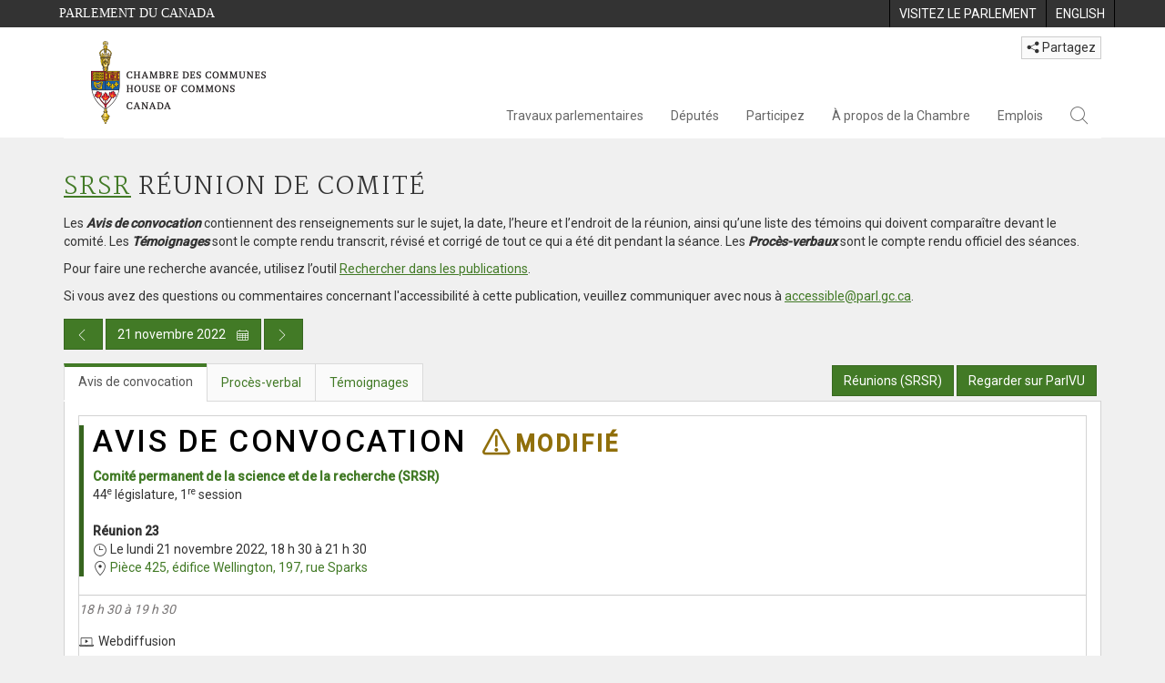

--- FILE ---
content_type: text/html; charset=utf-8
request_url: https://www.ourcommons.ca/DocumentViewer/fr/44-1/SRSR/reunion-23/avis-convocation
body_size: 73155
content:

<!DOCTYPE html>
<html lang="fr" xml:lang="fr">
<head>
    <meta charset="utf-8" />
    <meta name="Cache-Control" content="no-cache, no-store, must-revalidate" />
    <meta name="Pragma" content="no-cache" />
    <meta name="Expires" content="0" />
    <meta http-equiv="X-XSS-Protection" content="1" />
    <meta name="viewport" content="width=device-width" />
    <meta name="HandheldFriendly" content="true" />
    <meta name="description" content="Avis de convocation - SRSR (44-1) - no 23 - Chambre des communes du Canada" />
    <meta name="format-detection" content="telephone=no" />

    <!-- Meta tags for facebook -->
    <meta property="fb:app_id" content="1902349903311680" />
    <meta property="og:url" />
    <meta property="og:type" content="article">
    <meta property="og:title" content="Avis de convocation - SRSR (44-1) - no 23 - Chambre des communes du Canada" />
    <meta property="og:description" content="Avis de convocation - SRSR (44-1) - no 23 - Chambre des communes du Canada" />
    <meta property="og:image" content="/documentviewer/assets/images/publications/crest2_hoc_cdc_e-f.gif" />
    <meta property="og:image:width" content="1200" />
    <meta property="og:image:height" content="630" />

    
                <meta name="Institution" content="Science et recherche" />
                <meta name="MeetingDate" content="2022-11-21" />
                <meta name="DocumentId" content="12078082" />
                <meta name="DocumentTitle" content="Avis de convocation - SRSR-23" />
                <meta name="Language" content="fr" />
                <meta name="Parliament" content="44" />
                <meta name="Session" content="1" />
    <meta name="ServerBaseUrl" content="/documentviewer/" />
    


    <title>Avis de convocation - SRSR (44-1) - no 23 - Chambre des communes du Canada</title>

    <script type='text/javascript' src='/CommonElements/js/jquery-3.7.1.min.js'></script>
<script type='text/javascript' src='/CommonElements/js/bootstrap.min.js'></script>
<script type='text/javascript' src='/CommonElements/js/ce-hoc.min.js'></script>
<link rel='stylesheet' type='text/css' media='all' href='/CommonElements/styles/bootstrap.min.css' />
<link rel='stylesheet' type='text/css' media='all' href='/CommonElements/styles/hoc-icons.min.css' />
<link rel='stylesheet' type='text/css' media='all' href='/CommonElements/styles/ce-hoc-main.min.css' />
<link rel='stylesheet' type='text/css' media='all' href='/CommonElements/styles/ce-hoc-mobile.min.css' />
<script type='text/javascript' src='https://www.googletagmanager.com/gtag/js?id=G-WDVFHW5K08'></script>
<script> var CommonElements = {}; CommonElements.Analytics = {}; CommonElements.Analytics.Dimensions = []; CommonElements.Analytics.Dimensions.push({ MappingId: "dimension2", Value: "House of Commons"}); //Institution
CommonElements.Analytics.Dimensions.push({ MappingId: "dimension6", Value: "44"}); //CurrentParliament
CommonElements.Analytics.Dimensions.push({ MappingId: "dimension7", Value: "1"}); //CurrentSession
CommonElements.Analytics.Dimensions.push({ MappingId: "dimension8", Value: "In Session"}); //ParliamentaryCycleState
CommonElements.Analytics.Dimensions.push({ MappingId: "dimension9", Value: "true"}); //IsHouseSittingDay
CommonElements.Analytics.Dimensions.push({ MappingId: "dimension10", Value: "false"}); //IsHouseCurrentlySitting
CommonElements.Analytics.Dimensions.push({ MappingId: "dimension11", Value: "true"}); //IsCommitteeEventInProgress
CommonElements.Analytics.Dimensions.push({ MappingId: "dimension14", Value: "44"}); //PublicationParliament
CommonElements.Analytics.Dimensions.push({ MappingId: "dimension15", Value: "1"}); //PublicationSession
CommonElements.Analytics.Dimensions.push({ MappingId: "dimension17", Value: "Committee Notice"}); //PublicationType
CommonElements.Analytics.Dimensions.push({ MappingId: "dimension18", Value: "23"}); //PublicationNumber
 </script>
<script>window.dataLayer = window.dataLayer || [];function gtag(){dataLayer.push(arguments);}gtag('js', new Date());gtag('config', 'G-WDVFHW5K08');</script>

    <link href="/documentviewer/bundles/css?v=kfkArLzlrhyxKfahCOCkKH5CSt03TfRpHR82pW9Zmmc1" rel="stylesheet"/>

    
<link href="/documentviewer/assets/styles/publications/committee-notice/committee-notices-42.css" rel="stylesheet"/>

    


        <base href="https://www.ourcommons.ca/Content/Committee/441/SRSR/NoticeAgenda/NA12078082/">

    <script type="text/javascript">

        window.fbAsyncInit = function () {
            FB.init({
                appId: ('fr' == 'en' ? '620826918031248' : '1902349903311680'),
                xfbml: true,
                version: 'v2.0'
            });
        };

        // Load the SDK Asynchronously
        (function (d) {
            var js, id = 'facebook-jssdk'; if (d.getElementById(id)) { return; }
            js = d.createElement('script'); js.id = id; js.async = true;
            js.src = "https://connect.facebook.net/en_US/all.js";
            d.getElementsByTagName('head')[0].appendChild(js);
        }(document));
    </script>

    <script>
        $(document).ready(function () {

            $('.-rowchild').css({ "display": "flex", "justify-content": "center" });
            $('.-rowchild').find("sup").css("line-height", "15px");
            $('.-rowchildBar').css({ "border-right": "1px solid #111" });

            $('.-rowchild').wrapAll('<div style="display: flex;justify-content: space-around;flex-direction: row;">');

        });

    </script>
</head>
<body class="body-wrapper site-code-house">


    <!-- Skip to Content -->
			<div class="local-anchor-container">
				<a href="#StartOfContent" class="ce-hoc-skipnav sr-only sr-only-focusable">Passer au contenu</a>
			</div>
		    <!-- Parliament Header -->
		    <div id="ce-parl-header" role="banner" class="ce-parl-header hidden-print">
		    	<div class="container">
		    		<a href="//www.parl.ca" class="ce-parl-btn pull-left" data-analytics-eventcategory="Parliament Common Elements Menu" data-analytics-eventaction="click" data-analytics-eventlabel="Parliament Site" >Parlement du Canada</a>
		    		<ul class="pull-right" role="menu">
		    			<li role="menuitem">
		    				<a href="https://visitez.parl.ca/index-f.html" class="hoccmn-parent-org" data-analytics-eventcategory="Parliament Common Elements Menu" data-analytics-eventaction="click" data-analytics-eventlabel="Visit Parliament" rel="external">
		    					<span class="hidden-xs">Visitez le parlement</span>
		    					<span class="visible-xs">Visitez</span>
		    				</a>
		    			</li>
		    			<li role="menuitem">
		    				<a href="https://www.ourcommons.ca/documentviewer/en/44-1/SRSR/meeting-23/notice" class="hoccmn-parent-org" data-analytics-eventcategory="Parliament Common Elements Menu" data-analytics-eventaction="click" data-analytics-eventlabel="Language Switch" >
		    					<span lang="en-CA" class="hidden-xs">English</span>
		    					<span lang="en-CA" class="visible-xs">EN</span>
		    				</a>
		    			</li>
		    		</ul>
		    	</div>
		    </div>
		
		    <!-- HoC Header -->
		    <nav id="ce-hoc-header" class="ce-hoc-nav navbar navbar-default" aria-label="Principale">
		        <div class="container">
		            <div class="navbar-header">
		                <a href="//www.noscommunes.ca" class="navbar-brand" data-analytics-eventcategory="HoC Common Elements Main Menu" data-analytics-eventaction="click" data-analytics-eventlabel="HoC Crest" >
		                    <img src="/CommonElements/Images/ce-hoc-emblem-f.png" alt="Chambre des communes" />
		                </a>
		                <button type="button" data-toggle="collapse" data-target="#ce-hoc-nav" class="navbar-toggle">
		                    <span class="ce-hoc-nav-hamburger">
		                        <span class="icon-bar"></span>
		                        <span class="icon-bar"></span>
		                        <span class="icon-bar"></span>
		                    </span>
		                    <span class="ce-hoc-nav-lbl-menu">
		                        Menu
		                    </span>
		                </button>
		                <div id="small-navbar" class="hidden-lg hidden-md visible-sm-* visible-xs-*">
		                    <div id="ce-hoc-nav" class="navbar-collapse collapse">
		                        <ul class="nav navbar-nav">
		                            <li class="dropdown">
		                                <a href="javascript: void(0);" data-toggle="dropdown" class="dropdown-toggle" aria-expanded="false" data-analytics-eventcategory="HoC Common Elements Main Menu" data-analytics-eventaction="click" data-analytics-eventlabel="Parliamentary Business">
		                                    Travaux parlementaires
		                                </a>
		                                <ul id="ce-hoc-nav-parliamentary-business" class="dropdown-menu">
		                                    <li class="ce-hoc-dropdown-menu-content">
		                                        <a href="//www.noscommunes.ca/fr/travaux-parlementaires" class="btn ce-hoc-btn-landing" data-analytics-eventcategory="HoC Common Elements Main Menu" data-analytics-eventaction="click" data-analytics-eventlabel="Parliamentary Business" >
		                                            Travaux parlementaires - Accueil
		                                        </a>
		                                    </li>
		
		                                    <li>
		                                        <div>
		                                            <div class="ce-hoc-panel-title">
		                                                <a class="accordion-toggle" data-toggle="collapse" href="#ce-hoc-nav-parlbus-house" data-parent="#ce-hoc-nav-parliamentary-business-panel-group" aria-expanded="false">
		                                                    La Chambre
		                                                </a>
		                                            </div>
		                                            <div id="ce-hoc-nav-parlbus-house" class="panel-collapse collapse ce-hoc-collapsible-content">
		                                                <ul class="ce-hoc-list-group-item" role="menu">
		                                                    <li role="menuitem"><a href="//www.noscommunes.ca/fr/calendrier-des-seances" data-analytics-eventcategory="HoC Common Elements Main Menu" data-analytics-eventaction="click" data-analytics-eventlabel="Sitting Calendar" >Calendrier des séances</a></li>
		                                                    <li role="menuitem"><a href="//www.noscommunes.ca/documentviewer/fr/chambre/derniere-seance" data-analytics-eventcategory="HoC Common Elements Main Menu" data-analytics-eventaction="click" data-analytics-eventlabel="House Publications" >Publications de la Chambre</a></li>
		                                                    <li role="menuitem"><a href="//www.parl.ca/legisinfo/fr/apercu" data-analytics-eventcategory="HoC Common Elements Main Menu" data-analytics-eventaction="click" data-analytics-eventlabel="Bills (LEGISinfo)" >Projets de loi (LEGIS<i>info</i>)</a></li>
		                                                    <li role="menuitem"><a href="//www.noscommunes.ca/questions-ecrites/apercu" data-analytics-eventcategory="HoC Common Elements Main Menu" data-analytics-eventaction="click" data-analytics-eventlabel="Written Questions" >Questions écrites</a></li>
		                                                    <li role="menuitem"><a href="https://www.noscommunes.ca/petitions/fr/Home/Index" data-analytics-eventcategory="HoC Common Elements Main Menu" data-analytics-eventaction="click" data-analytics-eventlabel="E-petitions" >Pétitions</a></li>
		                                                    <li role="menuitem"><a href="//www.noscommunes.ca/members/fr/votes" data-analytics-eventcategory="HoC Common Elements Main Menu" data-analytics-eventaction="click" data-analytics-eventlabel="Votes" >Votes</a></li>
		                                                    <li role="menuitem"><a href="//www.noscommunes.ca/Search/fr/publications/debats" data-analytics-eventcategory="HoC Common Elements Main Menu" data-analytics-eventaction="click" data-analytics-eventlabel="Search the Debates (Hansard)" >Rechercher dans les Débats (Hansard)</a></li>
		                                                    <li role="menuitem"><a href="//www.noscommunes.ca/documentviewer/fr/chambre/etat-travaux" data-analytics-eventcategory="HoC Common Elements Main Menu" data-analytics-eventaction="click" data-analytics-eventlabel="Status of House Business" >État des travaux de la Chambre</a></li>
		                                                </ul>
		                                            </div>
		                                        </div>
		                                    </li>
		                                    <li>
		                                        <div>
		                                            <div class="ce-hoc-panel-title">
		                                                <a class="accordion-toggle" data-toggle="collapse" href="#ce-hoc-nav-parlbus-committees" data-parent="#ce-hoc-nav-parliamentary-business-panel-group" aria-expanded="false">
		                                                    Les comités
		                                                </a>
		                                            </div>
		                                            <div id="ce-hoc-nav-parlbus-committees" class="panel-collapse collapse ce-hoc-collapsible-content">
		                                                <ul class="ce-hoc-list-group-item" role="menu">
		                                                    <li role="menuitem"><a href="//www.noscommunes.ca/Committees/fr/Home" data-analytics-eventcategory="HoC Common Elements Main Menu" data-analytics-eventaction="click" data-analytics-eventlabel="List of Committees and Overview" >Liste des comités et aperçu</a></li>
		                                                    <li role="menuitem"><a href="//www.noscommunes.ca/Committees/fr/Meetings" data-analytics-eventcategory="HoC Common Elements Main Menu" data-analytics-eventaction="click" data-analytics-eventlabel="Meetings" >Réunions</a></li>
		                                                    <li role="menuitem"><a href="//www.parl.ca/legisinfo/fr/projets-de-loi?status&#x3D;352&amp;advancedview&#x3D;true" data-analytics-eventcategory="HoC Common Elements Main Menu" data-analytics-eventaction="click" data-analytics-eventlabel="Bills in Committee (LEGISinfo)" >Projets de loi en comité (LEGIS<i>info</i>)</a></li>
		                                                    <li role="menuitem"><a href="//www.noscommunes.ca/Committees/fr/Work" data-analytics-eventcategory="HoC Common Elements Main Menu" data-analytics-eventaction="click" data-analytics-eventlabel="Studies, Activities and Reports" >Études, activités et rapports</a></li>
		                                                    <li role="menuitem"><a href="//www.noscommunes.ca/Search/fr/publications/temoignages" data-analytics-eventcategory="HoC Common Elements Main Menu" data-analytics-eventaction="click" data-analytics-eventlabel="Search the Transcripts" >Rechercher dans les Témoignages</a></li>
		                                                    <li role="menuitem"><a href="//www.noscommunes.ca/Committees/fr/Participate" data-analytics-eventcategory="HoC Common Elements Main Menu" data-analytics-eventaction="click" data-analytics-eventlabel="Committee-Participate" >Participez</a></li>
		                                                </ul>
		                                            </div>
		                                        </div>
		                                    </li>
		                                    <li>
		                                        <div>
		                                            <div class="ce-hoc-panel-title">
		                                                <a class="accordion-toggle" data-toggle="collapse" href="#ce-hoc-nav-parlbus-resources" data-parent="#ce-hoc-nav-parliamentary-business-panel-group" aria-expanded="false">
		                                                    Ressources
		                                                </a>
		                                            </div>
		                                            <div id="ce-hoc-nav-parlbus-resources" class="panel-collapse collapse ce-hoc-collapsible-content">
		                                                <ul class="ce-hoc-list-group-item" role="menu">
		                                                    <li role="menuitem"><a href="//www.noscommunes.ca/procedure/apercu/index-f.html" data-analytics-eventcategory="HoC Common Elements Main Menu" data-analytics-eventaction="click" data-analytics-eventlabel="Procedural Information" >Information sur la procédure</a></li>
		                                                </ul>
		                                                <div class="ce-hoc-groupbox">
		                                                    <span>Bibliothèque du Parlement</span>
		                                                    <div class="clearfix"></div>
		                                                    <ul class="ce-hoc-list-group-item" role="menu">
		                                                        <li role="menuitem">
		                                                            <a href="https://bdp.parl.ca/sites/PublicWebsite/default/fr_CA/ResearchPublications/LegislativeSummaries?" data-analytics-eventcategory="HoC Common Elements Main Menu" data-analytics-eventaction="click" data-analytics-eventlabel="Legislative Summaries"  rel="external" >Résumés législatifs</a>
		                                                        </li>
		                                                        <li role="menuitem">
		                                                            <a href="https://bdp.parl.ca/About/Library/VirtualLibrary/research-for-parliament-f.html" data-analytics-eventcategory="HoC Common Elements Main Menu" data-analytics-eventaction="click" data-analytics-eventlabel="Research Publications"  rel="external" >Publications de recherche</a>
		                                                        </li>
		                                                        <li role="menuitem">
		                                                            <a href="http://parl.canadiana.ca/?usrlang&#x3D;fr" data-analytics-eventcategory="HoC Common Elements Main Menu" data-analytics-eventaction="click" data-analytics-eventlabel="Historical Debates and Journals (1867-1993)"  rel="external" ><div class='deacrease-letter-spacing'>Ressources parlementaires historiques <br/>(1867-1993)</div></a>
		                                                        </li>
		                                                    </ul>
		                                                </div>
		                                            </div>
		                                        </div>
		                                    </li>
		                                    <li>
		                                        <div>
		                                            <div class="ce-hoc-panel-title">
		                                                <a class="accordion-toggle" data-toggle="collapse" href="#ce-hoc-nav-parlbus-parliamentary-diplomacy" data-parent="#ce-hoc-nav-parliamentary-business-panel-group" aria-expanded="false">
		                                                    La diplomatie parlementaire
		                                                </a>
		                                            </div>
		                                            <div id="ce-hoc-nav-parlbus-parliamentary-diplomacy" class="panel-collapse collapse ce-hoc-collapsible-content">
		                                                <ul class="ce-hoc-list-group-item" role="menu">
		                                                    <li role="menuitem"><a href="//www.parl.ca/diplomacy/fr" data-analytics-eventcategory="HoC Common Elements Main Menu" data-analytics-eventaction="click" data-analytics-eventlabel="Diplomacy - Home" >La diplomatie parlementaire - Accueil</a></li>
		                                                    <li role="menuitem"><a href="//www.parl.ca/diplomacy/fr/presidents/activites-et-rapports" data-analytics-eventcategory="HoC Common Elements Main Menu" data-analytics-eventaction="click" data-analytics-eventlabel="Speakers&#x27; Activities" >Activités des présidents</a></li>
		                                                    <li role="menuitem"><a href="//www.parl.ca/diplomacy/fr/associations" data-analytics-eventcategory="HoC Common Elements Main Menu" data-analytics-eventaction="click" data-analytics-eventlabel="Parliamentary Associations" >Associations parlementaires</a></li>
		                                                    <li role="menuitem"><a href="//www.parl.ca/diplomacy/fr/presidents/visites-et-evenements" data-analytics-eventcategory="HoC Common Elements Main Menu" data-analytics-eventaction="click" data-analytics-eventlabel="Visits and Events" >Visites et événements </a></li>
		                                                    <li role="menuitem"><a href="//www.parl.ca/diplomacy/fr/conferences" data-analytics-eventcategory="HoC Common Elements Main Menu" data-analytics-eventaction="click" data-analytics-eventlabel="Conferences" >Conférences</a></li>
		                                                    <li role="menuitem"><a href="//www.parl.ca/diplomacy/fr/presidents/pehfp" data-analytics-eventcategory="HoC Common Elements Main Menu" data-analytics-eventaction="click" data-analytics-eventlabel="Parliamentary Officers&#x27; Study Program" >Programme d'études des hauts fonctionnaires parlementaires</a></li>
		                                                </ul>
		                                            </div>
		                                        </div>
		                                    </li>
		                                </ul>
		                            </li>
		                            <li class="dropdown">
		                                <a href="javascript: void(0);" data-toggle="dropdown" class="dropdown-toggle" aria-expanded="false" data-analytics-eventcategory="HoC Common Elements Main Menu" data-analytics-eventaction="click" data-analytics-eventlabel="Members">
		                                    Députés
		                                </a>
		                                <ul id="ce-hoc-nav-members" class="dropdown-menu">
		                                    <li class="ce-hoc-dropdown-menu-content">
		                                        <a href="//www.noscommunes.ca/fr/deputes" class="btn ce-hoc-btn-landing" data-analytics-eventcategory="HoC Common Elements Main Menu" data-analytics-eventaction="click" data-analytics-eventlabel="Members" >
		                                            Députés - Accueil
		                                        </a>
		                                    </li>
		
		                                    <li>
		                                        <div>
		                                            <div class="ce-hoc-panel-title">
		                                                <a class="accordion-toggle" data-toggle="collapse" href="#ce-hoc-nav-members-roles" data-parent="#ce-hoc-nav-members-panel-group" aria-expanded="false">
		                                                    Députés et rôles
		                                                </a>
		                                            </div>
		                                            <div id="ce-hoc-nav-members-roles" class="panel-collapse collapse ce-hoc-collapsible-content">
		                                                <ul class="ce-hoc-list-group-item" role="menu">
		                                                    <li role="menuitem"><a href="//www.noscommunes.ca/Members/fr" data-analytics-eventcategory="HoC Common Elements Main Menu" data-analytics-eventaction="click" data-analytics-eventlabel="Members of Parliament" >Députés</a></li>
		                                                    <li role="menuitem"><a href="//www.noscommunes.ca/Speaker/fr" data-analytics-eventcategory="HoC Common Elements Main Menu" data-analytics-eventaction="click" data-analytics-eventlabel="The Speaker" >Le Président</a></li>
		                                                    <li role="menuitem"><a href="//www.noscommunes.ca/Members/fr/ministries" data-analytics-eventcategory="HoC Common Elements Main Menu" data-analytics-eventaction="click" data-analytics-eventlabel="Ministry (Cabinet)" >Conseil des ministres (Cabinet)</a></li>
		                                                    <li role="menuitem"><a href="//www.noscommunes.ca/Members/fr/parliamentary-secretaries" data-analytics-eventcategory="HoC Common Elements Main Menu" data-analytics-eventaction="click" data-analytics-eventlabel="Parliamentary Secretaries" >Secrétaires parlementaires</a></li>
		                                                    <li role="menuitem"><a href="//www.noscommunes.ca/members/fr/house-officers" data-analytics-eventcategory="HoC Common Elements Main Menu" data-analytics-eventaction="click" data-analytics-eventlabel="Party Leaders and other House Officers" >Chefs de partis et autres agents supérieurs de la Chambre</a></li>
		                                                </ul>
		                                            </div>
		                                        </div>
		                                    </li>
		                                    <li>
		                                        <div>
		                                            <div class="ce-hoc-panel-title">
		                                                <a class="accordion-toggle" data-toggle="collapse" href="#ce-hoc-nav-members-related-information" data-parent="#ce-hoc-nav-members-panel-group" aria-expanded="false">
		                                                    Informations connexes
		                                                </a>
		                                            </div>
		                                            <div id="ce-hoc-nav-members-related-information" class="panel-collapse collapse ce-hoc-collapsible-content">
		                                                <ul class="ce-hoc-list-group-item" role="menu">
		                                                    <li role="menuitem"><a href="//www.noscommunes.ca/Members/fr/party-standings" data-analytics-eventcategory="HoC Common Elements Main Menu" data-analytics-eventaction="click" data-analytics-eventlabel="Party Standings" >Position des partis</a></li>
		                                                    <li role="menuitem"><a href="//www.noscommunes.ca/Members/fr/floorplan" data-analytics-eventcategory="HoC Common Elements Main Menu" data-analytics-eventaction="click" data-analytics-eventlabel="Seating Plan" >Plan de salle de la Chambre</a></li>
		                                                    <li role="menuitem"><a href="//www.noscommunes.ca/ProactiveDisclosure/fr/deputes" data-analytics-eventcategory="HoC Common Elements Main Menu" data-analytics-eventaction="click" data-analytics-eventlabel="Members&#x27; Expenditures" >Dépenses des députés</a></li>
		                                                    <li role="menuitem"><a href="//www.noscommunes.ca/boie/fr/rapports-et-divulgation#dt" data-analytics-eventcategory="HoC Common Elements Main Menu" data-analytics-eventaction="click" data-analytics-eventlabel="Registry of Designated Travellers" >Registre des voyageurs désignés</a></li>
		                                                    <li role="menuitem"><a href="//www.noscommunes.ca/about/schedules/MembersTypicalWeek-f.html" data-analytics-eventcategory="HoC Common Elements Main Menu" data-analytics-eventaction="click" data-analytics-eventlabel="A Member&#x27;s Typical Week" >Semaine typique d'un député</a></li>
		                                                </ul>
		                                            </div>
		                                        </div>
		                                    </li>
		                                    <li>
		                                        <div>
		                                            <div class="ce-hoc-panel-title">
		                                                <a class="accordion-toggle" data-toggle="collapse" href="#ce-hoc-nav-members-resources" data-parent="#ce-hoc-nav-members-panel-group" aria-expanded="false">
		                                                    Ressources
		                                                </a>
		                                            </div>
		                                            <div id="ce-hoc-nav-members-resources" class="panel-collapse collapse ce-hoc-collapsible-content">
		                                                <ul class="ce-hoc-list-group-item" role="menu">
		                                                    <li role="menuitem"><a href="//www.noscommunes.ca/Members/fr/addresses" data-analytics-eventcategory="HoC Common Elements Main Menu" data-analytics-eventaction="click" data-analytics-eventlabel="Contact Members of Parliament" >Coordonnées des députés</a></li>
		                                                    <li role="menuitem"><a href="//www.noscommunes.ca/Members/fr/constituencies" data-analytics-eventcategory="HoC Common Elements Main Menu" data-analytics-eventaction="click" data-analytics-eventlabel="Constituencies" >Circonscriptions</a></li>
		                                                </ul>
		                                                <div class="ce-hoc-groupbox">
		                                                    <span>Bibliothèque du Parlement</span>
		                                                    <div class="clearfix"></div>
		                                                    <ul class="ce-hoc-list-group-item" role="menu">
		                                                        <li role="menuitem">
		                                                            <a href="https://bdp.parl.ca/sites/ParlInfo/default/fr_CA" data-analytics-eventcategory="HoC Common Elements Main Menu" data-analytics-eventaction="click" data-analytics-eventlabel="Historical Information (PARLINFO)"  rel="external" >Ressources historiques (PARLINFO)</a>
		                                                        </li>
		                                                    </ul>
		                                                </div>
		                                            </div>
		                                        </div>
		                                    </li>
		                                </ul>
		                            </li>
		                            <li class="dropdown">
		                                <a href="javascript: void(0);" data-toggle="dropdown" class="dropdown-toggle" aria-expanded="false" data-analytics-eventcategory="HoC Common Elements Main Menu" data-analytics-eventaction="click" data-analytics-eventlabel="Participate">
		                                    Participez
		                                </a>
		                                <ul id="ce-hoc-nav-participate" class="dropdown-menu">
		                                    <li class="ce-hoc-dropdown-menu-content">
		                                        <a href="//www.noscommunes.ca/fr/participez" class="btn ce-hoc-btn-landing" data-analytics-eventcategory="HoC Common Elements Main Menu" data-analytics-eventaction="click" data-analytics-eventlabel="Participate" >
		                                            Participez - Accueil
		                                        </a>
		                                    </li>
		
		                                    <li>
		                                        <div>
		                                            <div class="ce-hoc-panel-title">
		                                                <a class="accordion-toggle" data-toggle="collapse" href="#ce-hoc-nav-participate-house" data-parent="#ce-hoc-nav-participate-panel-group" aria-expanded="false">
		                                                    La Chambre
		                                                </a>
		                                            </div>
		                                            <div id="ce-hoc-nav-participate-house" class="panel-collapse collapse ce-hoc-collapsible-content">
		                                                <ul class="ce-hoc-list-group-item" role="menu">
		                                                    <li role="menuitem"><a href="https://visitez.parl.ca/visit-f.html#live-debates" data-analytics-eventcategory="HoC Common Elements Main Menu" data-analytics-eventaction="click" data-analytics-eventlabel="Attend Live Debates"  rel="external" >Assister aux débats en direct</a></li>
		                                                    <li role="menuitem"><a href="https://parlvu.parl.gc.ca/harmony/fr" data-analytics-eventcategory="HoC Common Elements Main Menu" data-analytics-eventaction="click" data-analytics-eventlabel="Watch and Listen to Chamber Proceedings"  rel="external" >Visionner et écouter les séances de la Chambre</a></li>
		                                                    <li role="menuitem"><a href="https://www.noscommunes.ca/petitions/fr/Home/Index" data-analytics-eventcategory="HoC Common Elements Main Menu" data-analytics-eventaction="click" data-analytics-eventlabel="Create or Sign an E-petitions" >Créer ou signer une pétition</a></li>
		                                                    <li role="menuitem"><a href="//www.noscommunes.ca/About/Schedules/DailyOrderOfBusiness-f.html" data-analytics-eventcategory="HoC Common Elements Main Menu" data-analytics-eventaction="click" data-analytics-eventlabel="A Typical Week at the House" >Une semaine typique à la Chambre</a></li>
		                                                    <li role="menuitem"><a href="//www.noscommunes.ca/Members/fr/addresses" data-analytics-eventcategory="HoC Common Elements Main Menu" data-analytics-eventaction="click" data-analytics-eventlabel="Contact a Member of Parliament" >Communiquer avec un député</a></li>
		                                                    <li role="menuitem"><a href="//www.parl.ca/legisinfo/fr/apercu" data-analytics-eventcategory="HoC Common Elements Main Menu" data-analytics-eventaction="click" data-analytics-eventlabel="Follow a Bill (LEGISinfo)" >Suivre un projet de loi (LEGIS<i>info</i>)</a></li>
		                                                </ul>
		                                            </div>
		                                        </div>
		                                    </li>
		                                    <li>
		                                        <div>
		                                            <div class="ce-hoc-panel-title">
		                                                <a class="accordion-toggle" data-toggle="collapse" href="#ce-hoc-nav-participate-committees" data-parent="#ce-hoc-nav-participate-panel-group" aria-expanded="false">
		                                                    Les Comités
		                                                </a>
		                                            </div>
		                                            <div id="ce-hoc-nav-participate-committees" class="panel-collapse collapse ce-hoc-collapsible-content">
		                                                <ul class="ce-hoc-list-group-item" role="menu">
		                                                    <li role="menuitem"><a href="//www.noscommunes.ca/Committees/fr/Participate#attend" data-analytics-eventcategory="HoC Common Elements Main Menu" data-analytics-eventaction="click" data-analytics-eventlabel="Attend Meetings" >Assister aux réunions</a></li>
		                                                    <li role="menuitem"><a href="https://parlvu.parl.gc.ca/harmony/fr" data-analytics-eventcategory="HoC Common Elements Main Menu" data-analytics-eventaction="click" data-analytics-eventlabel="Watch and Listen to Committee Proceedings"  rel="external" >Écouter et visionner les réunions de comité</a></li>
		                                                    <li role="menuitem"><a href="//www.noscommunes.ca/Committees/fr/Participate#participate" data-analytics-eventcategory="HoC Common Elements Main Menu" data-analytics-eventaction="click" data-analytics-eventlabel="Current Consultations" >Consultations en cours</a></li>
		                                                    <li role="menuitem"><a href="//www.noscommunes.ca/Committees/fr/Participate" data-analytics-eventcategory="HoC Common Elements Main Menu" data-analytics-eventaction="click" data-analytics-eventlabel="How to Submit a Brief and Appear" >Comment présenter un mémoire et comparaître</a></li>
		                                                    <li role="menuitem"><a href="//www.noscommunes.ca/Committees/Styles/images/participate/committee-room-layout-large-f.png" data-analytics-eventcategory="HoC Common Elements Main Menu" data-analytics-eventaction="click" data-analytics-eventlabel="Layout of a Typical Committee Room" >Disposition d'une salle de réunion typique</a></li>
		                                                    <li role="menuitem"><a href="//www.noscommunes.ca/Committees/fr/ContactUs" data-analytics-eventcategory="HoC Common Elements Main Menu" data-analytics-eventaction="click" data-analytics-eventlabel="Contact a Committee" >Contacter un comité</a></li>
		                                                </ul>
		                                            </div>
		                                        </div>
		                                    </li>
		                                    <li>
		                                        <div>
		                                            <div class="ce-hoc-panel-title">
		                                                <a class="accordion-toggle" data-toggle="collapse" href="#ce-hoc-nav-participate-resources" data-parent="#ce-hoc-nav-participate-panel-group" aria-expanded="false">
		                                                    Ressources
		                                                </a>
		                                            </div>
		                                            <div id="ce-hoc-nav-participate-resources" class="panel-collapse collapse ce-hoc-collapsible-content">
		                                                <ul class="ce-hoc-list-group-item" role="menu">
		                                                    <li role="menuitem"><a href="//www.noscommunes.ca/procedure/apercu/index-f.html" data-analytics-eventcategory="HoC Common Elements Main Menu" data-analytics-eventaction="click" data-analytics-eventlabel="Procedural Information" >Information sur la procédure</a></li>
		                                                </ul>
		                                                <div class="ce-hoc-groupbox">
		                                                    <span>Bibliothèque du Parlement</span>
		                                                    <div class="clearfix"></div>
		                                                    <ul class="ce-hoc-list-group-item" role="menu">
		                                                        <li role="menuitem">
		                                                            <a href="https://bdp.parl.ca/About/Parliament/Education/classroom-activities-f.html" data-analytics-eventcategory="HoC Common Elements Main Menu" data-analytics-eventaction="click" data-analytics-eventlabel="Classroom Activities"  rel="external" >Activités pédagogiques</a>
		                                                        </li>
		                                                        <li role="menuitem">
		                                                            <a href="https://bdp.parl.ca/About/Parliament/Education/teacher-resources-f.html" data-analytics-eventcategory="HoC Common Elements Main Menu" data-analytics-eventaction="click" data-analytics-eventlabel="Teacher Resources"  rel="external" >Ressources didactiques</a>
		                                                        </li>
		                                                        <li role="menuitem">
		                                                            <a href="https://bdp.parl.ca/About/Parliament/Education/teachers-institute-f.html" data-analytics-eventcategory="HoC Common Elements Main Menu" data-analytics-eventaction="click" data-analytics-eventlabel="Teachers Institute"  rel="external" >Forum des enseignantes et des enseignants</a>
		                                                        </li>
		                                                    </ul>
		                                                </div>
		                                            </div>
		                                        </div>
		                                    </li>
		                                </ul>
		                            </li>
		                            <li class="dropdown">
		                                <a href="javascript: void(0);" data-toggle="dropdown" class="dropdown-toggle" aria-expanded="false" data-analytics-eventcategory="HoC Common Elements Main Menu" data-analytics-eventaction="click" data-analytics-eventlabel="About the House">
		                                    À propos de la Chambre
		                                </a>
		                                <ul id="ce-hoc-nav-about" class="dropdown-menu">
		                                    <li class="ce-hoc-dropdown-menu-content">
		                                        <a href="//www.noscommunes.ca/fr/a-propos-de-la-chambre" class="btn ce-hoc-btn-landing" data-analytics-eventcategory="HoC Common Elements Main Menu" data-analytics-eventaction="click" data-analytics-eventlabel="About the House" >
		                                            À propos de la Chambre - Accueil
		                                        </a>
		                                    </li>
		
		                                    <li>
		                                        <div>
		                                            <div class="ce-hoc-panel-title">
		                                                <a class="accordion-toggle" data-toggle="collapse" href="#ce-hoc-nav-about-transparency-accountability" data-parent="#ce-hoc-nav-about-panel-group" aria-expanded="false">
		                                                    Transparence et reddition de comptes
		                                                </a>
		                                            </div>
		                                            <div id="ce-hoc-nav-about-transparency-accountability" class="panel-collapse collapse ce-hoc-collapsible-content">
		                                                <ul class="ce-hoc-list-group-item" role="menu">
		                                                    <li role="menuitem"><a href="//www.noscommunes.ca/boie/fr" data-analytics-eventcategory="HoC Common Elements Main Menu" data-analytics-eventaction="click" data-analytics-eventlabel="Board of Internal Economy" >Bureau de régie interne</a></li>
		                                                    <li role="menuitem"><a href="//www.ourcommons.ca/boie/fr/reglements-et-politiques" data-analytics-eventcategory="HoC Common Elements Main Menu" data-analytics-eventaction="click" data-analytics-eventlabel="By-Laws and Policies" >Règlements administratifs et politiques</a></li>
		                                                    <li role="menuitem"><a href="//www.noscommunes.ca/boie/fr/reglements-et-politiques#mas" data-analytics-eventcategory="HoC Common Elements Main Menu" data-analytics-eventaction="click" data-analytics-eventlabel="Members&#x27; Allowances and Services" >Manuel des allocations et des services aux députés</a></li>
		                                                    <li role="menuitem"><a href="//www.noscommunes.ca/About/Administration/Index-f.html" data-analytics-eventcategory="HoC Common Elements Main Menu" data-analytics-eventaction="click" data-analytics-eventlabel="House Administration" >Administration de la Chambre des communes</a></li>
		                                                    <li role="menuitem"><a href="//www.noscommunes.ca/boie/fr/rapports-et-divulgation" data-analytics-eventcategory="HoC Common Elements Main Menu" data-analytics-eventaction="click" data-analytics-eventlabel="Reports and Disclosure" >Rapports et divulgation</a></li>
		                                                    <li role="menuitem"><a href="//www.noscommunes.ca/About/StandingOrders/appa1-f.htm" data-analytics-eventcategory="HoC Common Elements Main Menu" data-analytics-eventaction="click" data-analytics-eventlabel="Conflict of Interest Code for Members" >Code régissant les conflits d’intérêts des députés</a></li>
		                                                    <li role="menuitem"><a href="//www.noscommunes.ca/fr/accessibilite" data-analytics-eventcategory="HoC Common Elements Main Menu" data-analytics-eventaction="click" data-analytics-eventlabel="Accessibility" >Accessibilité</a></li>
		                                                </ul>
		                                            </div>
		                                        </div>
		                                    </li>
		                                    <li>
		                                        <div>
		                                            <div class="ce-hoc-panel-title">
		                                                <a class="accordion-toggle" data-toggle="collapse" href="#ce-hoc-nav-about-history-art-architecture" data-parent="#ce-hoc-nav-about-panel-group" aria-expanded="false">
		                                                    Arts et patrimoine
		                                                </a>
		                                            </div>
		                                            <div id="ce-hoc-nav-about-history-art-architecture" class="panel-collapse collapse ce-hoc-collapsible-content">
		                                                <ul class="ce-hoc-list-group-item" role="menu">
		                                                    <li role="menuitem"><a href="//www.noscommunes.ca/heritage/fr/accueil" data-analytics-eventcategory="HoC Common Elements Main Menu" data-analytics-eventaction="click" data-analytics-eventlabel="History, Art and Architecture" >Histoire, art et architecture</a></li>
		                                                    <li role="menuitem"><a href="//www.noscommunes.ca/About/BuildingTheFuture/Index-f.html" data-analytics-eventcategory="HoC Common Elements Main Menu" data-analytics-eventaction="click" data-analytics-eventlabel="Future of the Parliamentary Precinct" >Avenir de la Cité parlementaire</a></li>
		                                                    <li role="menuitem"><a href="//www.noscommunes.ca/heritage/fr/edifices-du-parlement/passe/chapelle-du-souvenir" data-analytics-eventcategory="HoC Common Elements Main Menu" data-analytics-eventaction="click" data-analytics-eventlabel="Memorial Chamber" >Chapelle du Souvenir</a></li>
		                                                    <li role="menuitem"><a href="//www.noscommunes.ca/heritage/fr/carillon" data-analytics-eventcategory="HoC Common Elements Main Menu" data-analytics-eventaction="click" data-analytics-eventlabel="Carillon" >Carillon</a></li>
		                                                </ul>
		                                            </div>
		                                        </div>
		                                    </li>
		                                    <li>
		                                        <div>
		                                            <div class="ce-hoc-panel-title">
		                                                <a class="accordion-toggle" data-toggle="collapse" href="#ce-hoc-nav-about-pictures" data-parent="#ce-hoc-nav-about-panel-group" aria-expanded="false">
		                                                    En images
		                                                </a>
		                                            </div>
		                                            <div id="ce-hoc-nav-about-pictures" class="panel-collapse collapse ce-hoc-collapsible-content">
		                                                <ul class="ce-hoc-list-group-item" role="menu">
		                                                    <li role="menuitem"><a href="/About/BuildingTheFuture/WestBlock/VirtualTours/chamber/fr/" data-analytics-eventcategory="HoC Common Elements Main Menu" data-analytics-eventaction="click" data-analytics-eventlabel="Virtual Tour of the House"  rel="external" >Visite virtuelle de la Chambre</a></li>
		                                                    <li role="menuitem"><a href="//www.tpsgc-pwgsc.gc.ca/citeparlementaire-parliamentaryprecinct/camera-fra.html" data-analytics-eventcategory="HoC Common Elements Main Menu" data-analytics-eventaction="click" data-analytics-eventlabel="Live Hill Cam"  rel="external" >Caméra en direct de la Colline</a></li>
		                                                    <li role="menuitem"><a href="https://www.instagram.com/noscommunesca/" data-analytics-eventcategory="HoC Common Elements Main Menu" data-analytics-eventaction="click" data-analytics-eventlabel="Photo Gallery"  rel="external" >Galerie de photos</a></li>
		                                                </ul>
		                                            </div>
		                                        </div>
		                                    </li>
		                                </ul>
		                            </li>
		                            <li class="dropdown">
		                                <a href="javascript: void(0);" data-toggle="dropdown" class="dropdown-toggle" aria-expanded="false" data-analytics-eventcategory="HoC Common Elements Main Menu" data-analytics-eventaction="click" data-analytics-eventlabel="Employment">
		                                    Emplois
		                                </a>
		                                <ul id="ce-hoc-nav-employment" class="dropdown-menu">
		                                    <li class="ce-hoc-dropdown-menu-content">
		                                        <a href="//www.noscommunes.ca/fr/emplois" class="btn ce-hoc-btn-landing" data-analytics-eventcategory="HoC Common Elements Main Menu" data-analytics-eventaction="click" data-analytics-eventlabel="Employment" >
		                                            Emplois - Accueil
		                                        </a>
		                                    </li>
		
		                                    <li>
		                                        <div>
		                                            <div class="ce-hoc-panel-title">
		                                                <a class="accordion-toggle" data-toggle="collapse" href="#ce-hoc-nav-employment-opportunities" data-parent="#ce-hoc-nav-employment-panel-group" aria-expanded="false">
		                                                    Travailler pour l'administration
		                                                </a>
		                                            </div>
		                                            <div id="ce-hoc-nav-employment-opportunities" class="panel-collapse collapse ce-hoc-collapsible-content">
		                                                <ul class="ce-hoc-list-group-item" role="menu">
		                                                    <li role="menuitem"><a href="//www.noscommunes.ca/fr/emplois/possibilite-demploi-actuelles" data-analytics-eventcategory="HoC Common Elements Main Menu" data-analytics-eventaction="click" data-analytics-eventlabel="Current Opportunities at the House of Commons"  rel="external" >Possibilités d'emploi actuelles à l’Administration de la Chambre des communes</a></li>
		                                                    <li role="menuitem"><a href="//www.noscommunes.ca/About/Employment/eligibility-f.html" data-analytics-eventcategory="HoC Common Elements Main Menu" data-analytics-eventaction="click" data-analytics-eventlabel="Eligibility and Selection" >Éligibilité et sélection</a></li>
		                                                    <li role="menuitem"><a href="https://jobs.smartrecruiters.com/oneclick-ui/company/HouseOfCommonsCanadaChambreDesCommunesCanada/job/3938755626?lang=fr-CA&amp;sid=&amp;dcr_ci=HouseOfCommonsCanadaChambreDesCommunesCanada" data-analytics-eventcategory="HoC Common Elements Main Menu" data-analytics-eventaction="click" data-analytics-eventlabel="Resumé Bank"  rel="external" >Candidature spontanée</a></li>
		                                                    <li role="menuitem"><a href="//www.noscommunes.ca/About/Employment/working-f.html#" data-analytics-eventcategory="HoC Common Elements Main Menu" data-analytics-eventaction="click" data-analytics-eventlabel="Who We Are and What We Offer"  rel="external" >Qui nous sommes et ce que nous offrons</a></li>
		                                                </ul>
		                                            </div>
		                                        </div>
		                                    </li>
		                                    <li>
		                                        <div>
		                                            <div class="ce-hoc-panel-title">
		                                                <a class="accordion-toggle" data-toggle="collapse" href="#ce-hoc-nav-employment-youth" data-parent="#ce-hoc-nav-employment-panel-group" aria-expanded="false">
		                                                    Possibilités pour les étudiants
		                                                </a>
		                                            </div>
		                                            <div id="ce-hoc-nav-employment-youth" class="panel-collapse collapse ce-hoc-collapsible-content">
		                                                <ul class="ce-hoc-list-group-item" role="menu">
		                                                    <li role="menuitem"><a href="//www.noscommunes.ca/fr/emplois/etudiants" data-analytics-eventcategory="HoC Common Elements Main Menu" data-analytics-eventaction="click" data-analytics-eventlabel="Student Employment" >Emplois pour étudiants</a></li>
		                                                    <li role="menuitem"><a href="//www.noscommunes.ca/About/PageProgram/Index-f.html" data-analytics-eventcategory="HoC Common Elements Main Menu" data-analytics-eventaction="click" data-analytics-eventlabel="Page Program" >Programme des pages</a></li>
		                                                    <li role="menuitem"><a href="//pip-psp.org/?lang&#x3D;fr" data-analytics-eventcategory="HoC Common Elements Main Menu" data-analytics-eventaction="click" data-analytics-eventlabel="Parliamentary Internship Programme"  rel="external" >Programme de stage parlementaire</a></li>
		                                                </ul>
		                                            </div>
		                                        </div>
		                                    </li>
		                                    <li>
		                                        <div>
		                                            <div class="ce-hoc-panel-title">
		                                                <a class="accordion-toggle" data-toggle="collapse" href="#ce-hoc-nav-employment-working" data-parent="#ce-hoc-nav-employment-panel-group" aria-expanded="false">
		                                                    Travailler pour un député
		                                                </a>
		                                            </div>
		                                            <div id="ce-hoc-nav-employment-working" class="panel-collapse collapse ce-hoc-collapsible-content">
		                                                <ul class="ce-hoc-list-group-item" role="menu">
		                                                    <li role="menuitem"><a href="//www.noscommunes.ca/fr/emplois/deputes" data-analytics-eventcategory="HoC Common Elements Main Menu" data-analytics-eventaction="click" data-analytics-eventlabel="Current Listed Opportunities" >Possibilités actuelles de travail pour un député</a></li>
		                                                </ul>
		                                            </div>
		                                        </div>
		                                    </li>
		                                </ul>
		                            </li>
		                            <li class="dropdown ce-hoc-search-dropdown">
		                                <a href="#" data-toggle="dropdown" class="dropdown-toggle" aria-expanded="false">
		                                    <i class="hoc-icon icon-search" aria-hidden="true" title="Rechercher"></i>
		                                    <span class="ce-hoc-lbl-search">Rechercher</span>
		                                </a>
		                                <ul class="dropdown-menu">
		                                    <li>
		                                        <div class="ce-hoc-dropdown-menu-content">
		                                            <div class="row">
		                                                <div class="col-sm-12 text-center">
		                                                    <form role="search" action="//www.noscommunes.ca/Search/fr" method="get">
		                                                        <div class="form-inline">
		                                                            <div class="input-group ce-hoc-search-group">
		                                                                <label for="ce-hoc-search-query" class="sr-only">Rechercher</label>
		                                                                <input id="ce-hoc-search-query" class="form-control ce-hoc-inp-search" placeholder="Rechercher" name="text" title="Rechercher" aria-label="Rechercher" type="search" value="" size="27" maxlength="150">
		                                                                <div class="input-group-btn">
		                                                                    <button class="btn btn-default form-control ce-hoc-btn-search" id="ce-hoc-search-submit" type="submit"><i class="hoc-icon icon-search"></i><span class="sr-only">Rechercher</span></button>
		                                                                </div>
		                                                                <label for="ce-hoc-sitesearch-location" class="sr-only">Rechercher Source</label>
		                                                                <select id="ce-hoc-sitesearch-location" class="form-control selectpicker ce-hoc-sel-search" name="searchToolCode">
		                                                                    <option label="Site complet" value="website" data-analytics-eventcategory="HoC Common Elements Main Menu" data-analytics-eventaction="click">Site complet</option>
		                                                                    <option label="Député" value="members-of-parliament" data-analytics-eventcategory="HoC Common Elements Main Menu" data-analytics-eventaction="click">Député</option>
		                                                                    <option label="Projet de loi" value="bills" data-analytics-eventcategory="HoC Common Elements Main Menu" data-analytics-eventaction="click">Projet de loi</option>
		                                                                    <option label="Sujet" value="publications" data-analytics-eventcategory="HoC Common Elements Main Menu" data-analytics-eventaction="click">Sujet</option>
		                                                                    <option label="Pétition" value="petitions" data-analytics-eventcategory="HoC Common Elements Main Menu" data-analytics-eventaction="click">Pétition</option>
		                                                                    <option label="Question écrite" value="written-questions" data-analytics-eventcategory="HoC Common Elements Main Menu" data-analytics-eventaction="click">Question écrite</option>
		                                                                </select>
		                                                            </div>
		                                                        </div>
		                                                    </form>
		                                                </div>
		                                            </div>
		                                        </div>
		                                    </li>
		                                </ul>
		                            </li>
		                        </ul>
		                    </div>
		                </div>
		            </div>
		            <div class="dropdown ce-hoc-btn-share">
		                <button type="button" class="btn btn-xs btn-default dropdown-toggle" data-toggle="dropdown"><i class="hoc-icon icon-share"></i> Partagez</button>
		                <ul class="dropdown-menu">
		                    <li><a id="share-media-email" href="#" title="lien de partage par courriel"><span class="ce-hoc-share-media-email"><i class="hoc-icon icon-envelope"></i></span> Courriel</a></li>
		                    <li><a id="share-media-facebook" href="#" title="lien de partage par facebook"><span class="ce-hoc-share-media-facebook"><i class="hoc-icon icon-social-facebook"></i></span> Facebook</a></li>
		                    <li><a id="share-media-linkedin" href="#" title="lien de partage par linked in"><span class="ce-hoc-share-media-linkedin"><i class="hoc-icon icon-social-linkedin"></i></span> LinkedIn</a></li>
		                    <li><a id="share-media-twitter" href="#" title="lien de partage par twitter"><span class="ce-hoc-share-media-twitter"><i class="hoc-icon icon-social-twitter"></i></span> Twitter</a></li>
		                </ul>
		            </div>
		            <div id="big-navbar" class="visible-lg-* visible-md-* hidden-sm hidden-xs">
		                <div id="ce-hoc-nav" class="navbar-collapse collapse">
		                    <ul class="nav navbar-nav">
		                        <li class="dropdown">
		                            <a href="javascript: void(0);" data-toggle="dropdown" class="dropdown-toggle" aria-expanded="false" data-analytics-eventcategory="HoC Common Elements Main Menu" data-analytics-eventaction="click" data-analytics-eventlabel="Parliamentary Business">
		                                Travaux parlementaires
		                            </a>
		                            <ul id="ce-hoc-nav-parliamentary-business" class="dropdown-menu">
		                                <li>
		                                    <div class="ce-hoc-dropdown-menu-content">
		                                        <div class="row">
		                                            <div class="col-sm-12">
		                                                <a href="//www.noscommunes.ca/fr/travaux-parlementaires" class="btn ce-hoc-btn-landing" data-analytics-eventcategory="HoC Common Elements Main Menu" data-analytics-eventaction="click" data-analytics-eventlabel="Parliamentary Business" >
		                                                    Travaux parlementaires - Accueil
		                                                </a>
		                                            </div>
		                                        </div>
		                                        <div class="row">
		                                            <div class="panel-group" id="ce-hoc-nav-parliamentary-business-panel-group">
		                                                <div class="col-md-3 col-xs-3">
		                                                    <div class="ce-hoc-panel-title">
		                                                        La Chambre
		                                                    </div>
		                                                    <div id="ce-hoc-nav-parlbus-house" class="panel-collapse collapse ce-hoc-collapsible-content">
		                                                        <ul class="ce-hoc-list-group-item" role="menu">
		                                                            <li role="menuitem"><a href="//www.noscommunes.ca/fr/calendrier-des-seances" data-analytics-eventcategory="HoC Common Elements Main Menu" data-analytics-eventaction="click" data-analytics-eventlabel="Sitting Calendar" >Calendrier des séances</a></li>
		                                                            <li role="menuitem"><a href="//www.noscommunes.ca/documentviewer/fr/chambre/derniere-seance" data-analytics-eventcategory="HoC Common Elements Main Menu" data-analytics-eventaction="click" data-analytics-eventlabel="House Publications" >Publications de la Chambre</a></li>
		                                                            <li role="menuitem"><a href="//www.parl.ca/legisinfo/fr/apercu" data-analytics-eventcategory="HoC Common Elements Main Menu" data-analytics-eventaction="click" data-analytics-eventlabel="Bills (LEGISinfo)" >Projets de loi (LEGIS<i>info</i>)</a></li>
		                                                            <li role="menuitem"><a href="//www.noscommunes.ca/questions-ecrites/apercu" data-analytics-eventcategory="HoC Common Elements Main Menu" data-analytics-eventaction="click" data-analytics-eventlabel="Written Questions" >Questions écrites</a></li>
		                                                            <li role="menuitem"><a href="https://www.noscommunes.ca/petitions/fr/Home/Index" data-analytics-eventcategory="HoC Common Elements Main Menu" data-analytics-eventaction="click" data-analytics-eventlabel="E-petitions" >Pétitions</a></li>
		                                                            <li role="menuitem"><a href="//www.noscommunes.ca/members/fr/votes" data-analytics-eventcategory="HoC Common Elements Main Menu" data-analytics-eventaction="click" data-analytics-eventlabel="Votes" >Votes</a></li>
		                                                            <li role="menuitem"><a href="//www.noscommunes.ca/Search/fr/publications/debats" data-analytics-eventcategory="HoC Common Elements Main Menu" data-analytics-eventaction="click" data-analytics-eventlabel="Search the Debates (Hansard)" >Rechercher dans les Débats (Hansard)</a></li>
		                                                            <li role="menuitem"><a href="//www.noscommunes.ca/documentviewer/fr/chambre/etat-travaux" data-analytics-eventcategory="HoC Common Elements Main Menu" data-analytics-eventaction="click" data-analytics-eventlabel="Status of House Business" >État des travaux de la Chambre</a></li>
		                                                        </ul>
		                                                    </div>
		                                                </div>
		                                                <div class="col-md-3 col-xs-3">
		                                                    <div class="ce-hoc-panel-title">
		                                                        Les comités
		                                                    </div>
		                                                    <div id="ce-hoc-nav-parlbus-committees" class="panel-collapse collapse ce-hoc-collapsible-content">
		                                                        <ul class="ce-hoc-list-group-item" role="menu">
		                                                            <li role="menuitem"><a href="//www.noscommunes.ca/Committees/fr/Home" data-analytics-eventcategory="HoC Common Elements Main Menu" data-analytics-eventaction="click" data-analytics-eventlabel="List of Committees and Overview" >Liste des comités et aperçu</a></li>
		                                                            <li role="menuitem"><a href="//www.noscommunes.ca/Committees/fr/Meetings" data-analytics-eventcategory="HoC Common Elements Main Menu" data-analytics-eventaction="click" data-analytics-eventlabel="Meetings" >Réunions</a></li>
		                                                            <li role="menuitem"><a href="//www.parl.ca/legisinfo/fr/projets-de-loi?status&#x3D;352&amp;advancedview&#x3D;true" data-analytics-eventcategory="HoC Common Elements Main Menu" data-analytics-eventaction="click" data-analytics-eventlabel="Bills in Committee (LEGISinfo)" >Projets de loi en comité (LEGIS<i>info</i>)</a></li>
		                                                            <li role="menuitem"><a href="//www.noscommunes.ca/Committees/fr/Work" data-analytics-eventcategory="HoC Common Elements Main Menu" data-analytics-eventaction="click" data-analytics-eventlabel="Studies, Activities and Reports" >Études, activités et rapports</a></li>
		                                                            <li role="menuitem"><a href="//www.noscommunes.ca/Search/fr/publications/temoignages" data-analytics-eventcategory="HoC Common Elements Main Menu" data-analytics-eventaction="click" data-analytics-eventlabel="Search the Transcripts" >Rechercher dans les Témoignages</a></li>
		                                                            <li role="menuitem"><a href="//www.noscommunes.ca/Committees/fr/Participate" data-analytics-eventcategory="HoC Common Elements Main Menu" data-analytics-eventaction="click" data-analytics-eventlabel="Committee-Participate" >Participez</a></li>
		                                                        </ul>
		                                                    </div>
		                                                </div>
		                                                <div class="col-md-3 col-xs-3">
		                                                    <div class="ce-hoc-panel-title">
		                                                        Ressources
		                                                    </div>
		                                                    <div id="ce-hoc-nav-parlbus-resources" class="panel-collapse collapse ce-hoc-collapsible-content">
		                                                        <ul class="ce-hoc-list-group-item" role="menu">
		                                                            <li role="menuitem"><a href="//www.noscommunes.ca/procedure/apercu/index-f.html" data-analytics-eventcategory="HoC Common Elements Main Menu" data-analytics-eventaction="click" data-analytics-eventlabel="Procedural Information" >Information sur la procédure</a></li>
		                                                        </ul>
		                                                        <div class="ce-hoc-groupbox">
		                                                            <span>Bibliothèque du Parlement</span>
		                                                            <div class="clearfix"></div>
		                                                            <ul class="ce-hoc-list-group-item" role="menu">
		                                                                <li role="menuitem">
		                                                                    <a href="https://bdp.parl.ca/sites/PublicWebsite/default/fr_CA/ResearchPublications/LegislativeSummaries?" data-analytics-eventcategory="HoC Common Elements Main Menu" data-analytics-eventaction="click" data-analytics-eventlabel="Legislative Summaries"  rel="external" >Résumés législatifs</a>
		                                                                </li>
		                                                                <li role="menuitem">
		                                                                    <a href="https://bdp.parl.ca/About/Library/VirtualLibrary/research-for-parliament-f.html" data-analytics-eventcategory="HoC Common Elements Main Menu" data-analytics-eventaction="click" data-analytics-eventlabel="Research Publications"  rel="external" >Publications de recherche</a>
		                                                                </li>
		                                                                <li role="menuitem">
		                                                                    <a href="http://parl.canadiana.ca/?usrlang&#x3D;fr" data-analytics-eventcategory="HoC Common Elements Main Menu" data-analytics-eventaction="click" data-analytics-eventlabel="Historical Debates and Journals (1867-1993)"  rel="external" ><div class='deacrease-letter-spacing'>Ressources parlementaires historiques <br/>(1867-1993)</div></a>
		                                                                </li>
		                                                            </ul>
		                                                        </div>
		                                                    </div>
		                                                </div>
		                                                <div class="col-md-3 col-xs-3">
		                                                    <div class="ce-hoc-panel-title">
		                                                        La diplomatie parlementaire
		                                                    </div>
		                                                    <div id="ce-hoc-nav-parlbus-parliamentary-diplomacy" class="panel-collapse collapse ce-hoc-collapsible-content">
		                                                        <ul class="ce-hoc-list-group-item" role="menu">
		                                                            <li role="menuitem"><a href="//www.parl.ca/diplomacy/fr" data-analytics-eventcategory="HoC Common Elements Main Menu" data-analytics-eventaction="click" data-analytics-eventlabel="Diplomacy - Home" >La diplomatie parlementaire - Accueil</a></li>
		                                                            <li role="menuitem"><a href="//www.parl.ca/diplomacy/fr/presidents/activites-et-rapports" data-analytics-eventcategory="HoC Common Elements Main Menu" data-analytics-eventaction="click" data-analytics-eventlabel="Speakers&#x27; Activities" >Activités des présidents</a></li>
		                                                            <li role="menuitem"><a href="//www.parl.ca/diplomacy/fr/associations" data-analytics-eventcategory="HoC Common Elements Main Menu" data-analytics-eventaction="click" data-analytics-eventlabel="Parliamentary Associations" >Associations parlementaires</a></li>
		                                                            <li role="menuitem"><a href="//www.parl.ca/diplomacy/fr/presidents/visites-et-evenements" data-analytics-eventcategory="HoC Common Elements Main Menu" data-analytics-eventaction="click" data-analytics-eventlabel="Visits and Events" >Visites et événements </a></li>
		                                                            <li role="menuitem"><a href="//www.parl.ca/diplomacy/fr/conferences" data-analytics-eventcategory="HoC Common Elements Main Menu" data-analytics-eventaction="click" data-analytics-eventlabel="Conferences" >Conférences</a></li>
		                                                            <li role="menuitem"><a href="//www.parl.ca/diplomacy/fr/presidents/pehfp" data-analytics-eventcategory="HoC Common Elements Main Menu" data-analytics-eventaction="click" data-analytics-eventlabel="Parliamentary Officers&#x27; Study Program" >Programme d'études des hauts fonctionnaires parlementaires</a></li>
		                                                        </ul>
		                                                    </div>
		                                                </div>
		                                            </div>
		                                        </div>
		                                    </div>
		                                </li>
		                            </ul>
		                        </li>
		                        <li class="dropdown">
		                            <a href="javascript: void(0);" data-toggle="dropdown" class="dropdown-toggle" aria-expanded="false" data-analytics-eventcategory="HoC Common Elements Main Menu" data-analytics-eventaction="click" data-analytics-eventlabel="Members">
		                                Députés
		                            </a>
		                            <ul id="ce-hoc-nav-members" class="dropdown-menu">
		                                <li>
		                                    <div class="ce-hoc-dropdown-menu-content">
		                                        <div class="row">
		                                            <div class="col-sm-12">
		                                                <a href="//www.noscommunes.ca/fr/deputes" class="btn ce-hoc-btn-landing" data-analytics-eventcategory="HoC Common Elements Main Menu" data-analytics-eventaction="click" data-analytics-eventlabel="Members" >
		                                                    Députés - Accueil
		                                                </a>
		                                            </div>
		                                        </div>
		                                        <div class="row">
		                                            <div class="panel-group" id="ce-hoc-nav-members-panel-group">
		                                                <div class="col-md-4 col-xs-4">
		                                                    <div class="ce-hoc-panel-title">
		                                                        Députés et rôles
		                                                    </div>
		                                                    <div id="ce-hoc-nav-members-roles" class="panel-collapse collapse ce-hoc-collapsible-content">
		                                                        <ul class="ce-hoc-list-group-item" role="menu">
		                                                            <li role="menuitem"><a href="//www.noscommunes.ca/Members/fr" data-analytics-eventcategory="HoC Common Elements Main Menu" data-analytics-eventaction="click" data-analytics-eventlabel="Members of Parliament" >Députés</a></li>
		                                                            <li role="menuitem"><a href="//www.noscommunes.ca/Speaker/fr" data-analytics-eventcategory="HoC Common Elements Main Menu" data-analytics-eventaction="click" data-analytics-eventlabel="The Speaker" >Le Président</a></li>
		                                                            <li role="menuitem"><a href="//www.noscommunes.ca/Members/fr/ministries" data-analytics-eventcategory="HoC Common Elements Main Menu" data-analytics-eventaction="click" data-analytics-eventlabel="Ministry (Cabinet)" >Conseil des ministres (Cabinet)</a></li>
		                                                            <li role="menuitem"><a href="//www.noscommunes.ca/Members/fr/parliamentary-secretaries" data-analytics-eventcategory="HoC Common Elements Main Menu" data-analytics-eventaction="click" data-analytics-eventlabel="Parliamentary Secretaries" >Secrétaires parlementaires</a></li>
		                                                            <li role="menuitem"><a href="//www.noscommunes.ca/members/fr/house-officers" data-analytics-eventcategory="HoC Common Elements Main Menu" data-analytics-eventaction="click" data-analytics-eventlabel="Party Leaders and other House Officers" >Chefs de partis et autres agents supérieurs de la Chambre</a></li>
		                                                        </ul>
		                                                    </div>
		                                                </div>
		                                                <div class="col-md-4 col-xs-4">
		                                                    <div class="ce-hoc-panel-title">
		                                                        Informations connexes
		                                                    </div>
		                                                    <div id="ce-hoc-nav-members-related-information" class="panel-collapse collapse ce-hoc-collapsible-content">
		                                                        <ul class="ce-hoc-list-group-item" role="menu">
		                                                            <li role="menuitem"><a href="//www.noscommunes.ca/Members/fr/party-standings" data-analytics-eventcategory="HoC Common Elements Main Menu" data-analytics-eventaction="click" data-analytics-eventlabel="Party Standings" >Position des partis</a></li>
		                                                            <li role="menuitem"><a href="//www.noscommunes.ca/Members/fr/floorplan" data-analytics-eventcategory="HoC Common Elements Main Menu" data-analytics-eventaction="click" data-analytics-eventlabel="Seating Plan" >Plan de salle de la Chambre</a></li>
		                                                            <li role="menuitem"><a href="//www.noscommunes.ca/ProactiveDisclosure/fr/deputes" data-analytics-eventcategory="HoC Common Elements Main Menu" data-analytics-eventaction="click" data-analytics-eventlabel="Members&#x27; Expenditures" >Dépenses des députés</a></li>
		                                                            <li role="menuitem"><a href="//www.noscommunes.ca/boie/fr/rapports-et-divulgation#dt" data-analytics-eventcategory="HoC Common Elements Main Menu" data-analytics-eventaction="click" data-analytics-eventlabel="Registry of Designated Travellers" >Registre des voyageurs désignés</a></li>
		                                                            <li role="menuitem"><a href="//www.noscommunes.ca/about/schedules/MembersTypicalWeek-f.html" data-analytics-eventcategory="HoC Common Elements Main Menu" data-analytics-eventaction="click" data-analytics-eventlabel="A Member&#x27;s Typical Week" >Semaine typique d'un député</a></li>
		                                                        </ul>
		                                                    </div>
		                                                </div>
		                                                <div class="col-md-4 col-xs-4">
		                                                    <div class="ce-hoc-panel-title">
		                                                        Ressources
		                                                    </div>
		                                                    <div id="ce-hoc-nav-members-resources" class="panel-collapse collapse ce-hoc-collapsible-content">
		                                                        <ul class="ce-hoc-list-group-item" role="menu">
		                                                            <li role="menuitem"><a href="//www.noscommunes.ca/Members/fr/addresses" data-analytics-eventcategory="HoC Common Elements Main Menu" data-analytics-eventaction="click" data-analytics-eventlabel="Contact Members of Parliament" >Coordonnées des députés</a></li>
		                                                            <li role="menuitem"><a href="//www.noscommunes.ca/Members/fr/constituencies" data-analytics-eventcategory="HoC Common Elements Main Menu" data-analytics-eventaction="click" data-analytics-eventlabel="Constituencies" >Circonscriptions</a></li>
		                                                        </ul>
		                                                        <div class="ce-hoc-groupbox">
		                                                            <span>Bibliothèque du Parlement</span>
		                                                            <div class="clearfix"></div>
		                                                            <ul class="ce-hoc-list-group-item" role="menu">
		                                                                <li role="menuitem">
		                                                                    <a href="https://bdp.parl.ca/sites/ParlInfo/default/fr_CA" data-analytics-eventcategory="HoC Common Elements Main Menu" data-analytics-eventaction="click" data-analytics-eventlabel="Historical Information (PARLINFO)"  rel="external" >Ressources historiques (PARLINFO)</a>
		                                                                </li>
		                                                            </ul>
		                                                        </div>
		                                                    </div>
		                                                </div>
		                                            </div>
		                                        </div>
		                                    </div>
		                                </li>
		                            </ul>
		                        </li>
		                        <li class="dropdown">
		                            <a href="javascript: void(0);" data-toggle="dropdown" class="dropdown-toggle" aria-expanded="false" data-analytics-eventcategory="HoC Common Elements Main Menu" data-analytics-eventaction="click" data-analytics-eventlabel="Participate">
		                                Participez
		                            </a>
		                            <ul id="ce-hoc-nav-participate" class="dropdown-menu">
		                                <li>
		                                    <div class="ce-hoc-dropdown-menu-content">
		                                        <div class="row">
		                                            <div class="col-sm-12">
		                                                <a href="//www.noscommunes.ca/fr/participez" class="btn ce-hoc-btn-landing" data-analytics-eventcategory="HoC Common Elements Main Menu" data-analytics-eventaction="click" data-analytics-eventlabel="Participate" >
		                                                    Participez - Accueil
		                                                </a>
		                                            </div>
		                                        </div>
		                                        <div class="row">
		                                            <div class="panel-group" id="ce-hoc-nav-participate-panel-group">
		                                                <div class="col-md-4 col-xs-4">
		                                                    <div class="ce-hoc-panel-title">
		                                                        La Chambre
		                                                    </div>
		                                                    <div id="ce-hoc-nav-participate-house" class="panel-collapse collapse ce-hoc-collapsible-content">
		                                                        <ul class="ce-hoc-list-group-item" role="menu">
		                                                            <li role="menuitem"><a href="https://visitez.parl.ca/visit-f.html#live-debates" data-analytics-eventcategory="HoC Common Elements Main Menu" data-analytics-eventaction="click" data-analytics-eventlabel="Attend Live Debates"  rel="external" >Assister aux débats en direct</a></li>
		                                                            <li role="menuitem"><a href="https://parlvu.parl.gc.ca/harmony/fr" data-analytics-eventcategory="HoC Common Elements Main Menu" data-analytics-eventaction="click" data-analytics-eventlabel="Watch and Listen to Chamber Proceedings"  rel="external" >Visionner et écouter les séances de la Chambre</a></li>
		                                                            <li role="menuitem"><a href="https://www.noscommunes.ca/petitions/fr/Home/Index" data-analytics-eventcategory="HoC Common Elements Main Menu" data-analytics-eventaction="click" data-analytics-eventlabel="Create or Sign an E-petitions" >Créer ou signer une pétition</a></li>
		                                                            <li role="menuitem"><a href="//www.noscommunes.ca/About/Schedules/DailyOrderOfBusiness-f.html" data-analytics-eventcategory="HoC Common Elements Main Menu" data-analytics-eventaction="click" data-analytics-eventlabel="A Typical Week at the House" >Une semaine typique à la Chambre</a></li>
		                                                            <li role="menuitem"><a href="//www.noscommunes.ca/Members/fr/addresses" data-analytics-eventcategory="HoC Common Elements Main Menu" data-analytics-eventaction="click" data-analytics-eventlabel="Contact a Member of Parliament" >Communiquer avec un député</a></li>
		                                                            <li role="menuitem"><a href="//www.parl.ca/legisinfo/fr/apercu" data-analytics-eventcategory="HoC Common Elements Main Menu" data-analytics-eventaction="click" data-analytics-eventlabel="Follow a Bill (LEGISinfo)" >Suivre un projet de loi (LEGIS<i>info</i>)</a></li>
		                                                        </ul>
		                                                    </div>
		                                                </div>
		                                                <div class="col-md-4 col-xs-4">
		                                                    <div class="ce-hoc-panel-title">
		                                                        Les Comités
		                                                    </div>
		                                                    <div id="ce-hoc-nav-participate-committees" class="panel-collapse collapse ce-hoc-collapsible-content">
		                                                        <ul class="ce-hoc-list-group-item" role="menu">
		                                                            <li role="menuitem"><a href="//www.noscommunes.ca/Committees/fr/Participate#attend" data-analytics-eventcategory="HoC Common Elements Main Menu" data-analytics-eventaction="click" data-analytics-eventlabel="Attend Meetings" >Assister aux réunions</a></li>
		                                                            <li role="menuitem"><a href="https://parlvu.parl.gc.ca/harmony/fr" data-analytics-eventcategory="HoC Common Elements Main Menu" data-analytics-eventaction="click" data-analytics-eventlabel="Watch and Listen to Committee Proceedings"  rel="external" >Écouter et visionner les réunions de comité</a></li>
		                                                            <li role="menuitem"><a href="//www.noscommunes.ca/Committees/fr/Participate#participate" data-analytics-eventcategory="HoC Common Elements Main Menu" data-analytics-eventaction="click" data-analytics-eventlabel="Current Consultations" >Consultations en cours</a></li>
		                                                            <li role="menuitem"><a href="//www.noscommunes.ca/Committees/fr/Participate" data-analytics-eventcategory="HoC Common Elements Main Menu" data-analytics-eventaction="click" data-analytics-eventlabel="How to Submit a Brief and Appear" >Comment présenter un mémoire et comparaître</a></li>
		                                                            <li role="menuitem"><a href="//www.noscommunes.ca/Committees/Styles/images/participate/committee-room-layout-large-f.png" data-analytics-eventcategory="HoC Common Elements Main Menu" data-analytics-eventaction="click" data-analytics-eventlabel="Layout of a Typical Committee Room" >Disposition d'une salle de réunion typique</a></li>
		                                                            <li role="menuitem"><a href="//www.noscommunes.ca/Committees/fr/ContactUs" data-analytics-eventcategory="HoC Common Elements Main Menu" data-analytics-eventaction="click" data-analytics-eventlabel="Contact a Committee" >Contacter un comité</a></li>
		                                                        </ul>
		                                                    </div>
		                                                </div>
		                                                <div class="col-md-4 col-xs-4">
		                                                    <div class="ce-hoc-panel-title">
		                                                        Ressources
		                                                    </div>
		                                                    <div id="ce-hoc-nav-participate-resources" class="panel-collapse collapse ce-hoc-collapsible-content">
		                                                        <ul class="ce-hoc-list-group-item" role="menu">
		                                                            <li role="menuitem"><a href="//www.noscommunes.ca/procedure/apercu/index-f.html" data-analytics-eventcategory="HoC Common Elements Main Menu" data-analytics-eventaction="click" data-analytics-eventlabel="Procedural Information" >Information sur la procédure</a></li>
		                                                        </ul>
		                                                        <div class="ce-hoc-groupbox">
		                                                            <span>Bibliothèque du Parlement</span>
		                                                            <div class="clearfix"></div>
		                                                            <ul class="ce-hoc-list-group-item" role="menu">
		                                                                <li role="menuitem">
		                                                                    <a href="https://bdp.parl.ca/About/Parliament/Education/classroom-activities-f.html" data-analytics-eventcategory="HoC Common Elements Main Menu" data-analytics-eventaction="click" data-analytics-eventlabel="Classroom Activities"  rel="external" >Activités pédagogiques</a>
		                                                                </li>
		                                                                <li role="menuitem">
		                                                                    <a href="https://bdp.parl.ca/About/Parliament/Education/teacher-resources-f.html" data-analytics-eventcategory="HoC Common Elements Main Menu" data-analytics-eventaction="click" data-analytics-eventlabel="Teacher Resources"  rel="external" >Ressources didactiques</a>
		                                                                </li>
		                                                                <li role="menuitem">
		                                                                    <a href="https://bdp.parl.ca/About/Parliament/Education/teachers-institute-f.html" data-analytics-eventcategory="HoC Common Elements Main Menu" data-analytics-eventaction="click" data-analytics-eventlabel="Teachers Institute"  rel="external" >Forum des enseignantes et des enseignants</a>
		                                                                </li>
		                                                            </ul>
		                                                        </div>
		                                                    </div>
		                                                </div>
		                                            </div>
		                                        </div>
		                                    </div>
		                                </li>
		                            </ul>
		                        </li>
		                        <li class="dropdown">
		                            <a href="javascript: void(0);" data-toggle="dropdown" class="dropdown-toggle" aria-expanded="false" data-analytics-eventcategory="HoC Common Elements Main Menu" data-analytics-eventaction="click" data-analytics-eventlabel="About the House">
		                                À propos de la Chambre
		                            </a>
		                            <ul id="ce-hoc-nav-about" class="dropdown-menu">
		                                <li>
		                                    <div class="ce-hoc-dropdown-menu-content">
		                                        <div class="row">
		                                            <div class="col-sm-12">
		                                                <a href="//www.noscommunes.ca/fr/a-propos-de-la-chambre" class="btn ce-hoc-btn-landing" data-analytics-eventcategory="HoC Common Elements Main Menu" data-analytics-eventaction="click" data-analytics-eventlabel="About the House" >
		                                                    À propos de la Chambre - Accueil
		                                                </a>
		                                            </div>
		                                        </div>
		                                        <div class="row">
		                                            <div class="panel-group" id="ce-hoc-nav-about-panel-group">
		                                                <div class="col-md-4 col-xs-4">
		                                                    <div class="ce-hoc-panel-title">
		                                                        Transparence et reddition de comptes
		                                                    </div>
		                                                    <div id="ce-hoc-nav-about-transparency-accountability" class="panel-collapse collapse ce-hoc-collapsible-content">
		                                                        <ul class="ce-hoc-list-group-item" role="menu">
		                                                            <li role="menuitem"><a href="//www.noscommunes.ca/boie/fr" data-analytics-eventcategory="HoC Common Elements Main Menu" data-analytics-eventaction="click" data-analytics-eventlabel="Board of Internal Economy" >Bureau de régie interne</a></li>
		                                                            <li role="menuitem"><a href="//www.ourcommons.ca/boie/fr/reglements-et-politiques" data-analytics-eventcategory="HoC Common Elements Main Menu" data-analytics-eventaction="click" data-analytics-eventlabel="By-Laws and Policies" >Règlements administratifs et politiques</a></li>
		                                                            <li role="menuitem"><a href="//www.noscommunes.ca/boie/fr/reglements-et-politiques#mas" data-analytics-eventcategory="HoC Common Elements Main Menu" data-analytics-eventaction="click" data-analytics-eventlabel="Members&#x27; Allowances and Services" >Manuel des allocations et des services aux députés</a></li>
		                                                            <li role="menuitem"><a href="//www.noscommunes.ca/About/Administration/Index-f.html" data-analytics-eventcategory="HoC Common Elements Main Menu" data-analytics-eventaction="click" data-analytics-eventlabel="House Administration" >Administration de la Chambre des communes</a></li>
		                                                            <li role="menuitem"><a href="//www.noscommunes.ca/boie/fr/rapports-et-divulgation" data-analytics-eventcategory="HoC Common Elements Main Menu" data-analytics-eventaction="click" data-analytics-eventlabel="Reports and Disclosure" >Rapports et divulgation</a></li>
		                                                            <li role="menuitem"><a href="//www.noscommunes.ca/About/StandingOrders/appa1-f.htm" data-analytics-eventcategory="HoC Common Elements Main Menu" data-analytics-eventaction="click" data-analytics-eventlabel="Conflict of Interest Code for Members" >Code régissant les conflits d’intérêts des députés</a></li>
		                                                            <li role="menuitem"><a href="//www.noscommunes.ca/fr/accessibilite" data-analytics-eventcategory="HoC Common Elements Main Menu" data-analytics-eventaction="click" data-analytics-eventlabel="Accessibility" >Accessibilité</a></li>
		                                                        </ul>
		                                                    </div>
		                                                </div>
		                                                <div class="col-md-4 col-xs-4">
		                                                    <div class="ce-hoc-panel-title">
		                                                        Arts et patrimoine
		                                                    </div>
		                                                    <div id="ce-hoc-nav-about-history-art-architecture" class="panel-collapse collapse ce-hoc-collapsible-content">
		                                                        <ul class="ce-hoc-list-group-item" role="menu">
		                                                            <li role="menuitem"><a href="//www.noscommunes.ca/heritage/fr/accueil" data-analytics-eventcategory="HoC Common Elements Main Menu" data-analytics-eventaction="click" data-analytics-eventlabel="History, Art and Architecture" >Histoire, art et architecture</a></li>
		                                                            <li role="menuitem"><a href="//www.noscommunes.ca/About/BuildingTheFuture/Index-f.html" data-analytics-eventcategory="HoC Common Elements Main Menu" data-analytics-eventaction="click" data-analytics-eventlabel="Future of the Parliamentary Precinct" >Avenir de la Cité parlementaire</a></li>
		                                                            <li role="menuitem"><a href="//www.noscommunes.ca/heritage/fr/edifices-du-parlement/passe/chapelle-du-souvenir" data-analytics-eventcategory="HoC Common Elements Main Menu" data-analytics-eventaction="click" data-analytics-eventlabel="Memorial Chamber" >Chapelle du Souvenir</a></li>
		                                                            <li role="menuitem"><a href="//www.noscommunes.ca/heritage/fr/carillon" data-analytics-eventcategory="HoC Common Elements Main Menu" data-analytics-eventaction="click" data-analytics-eventlabel="Carillon" >Carillon</a></li>
		                                                        </ul>
		                                                    </div>
		                                                </div>
		                                                <div class="col-md-4 col-xs-4">
		                                                    <div class="ce-hoc-panel-title">
		                                                        En images
		                                                    </div>
		                                                    <div id="ce-hoc-nav-about-pictures" class="panel-collapse collapse ce-hoc-collapsible-content">
		                                                        <ul class="ce-hoc-list-group-item" role="menu">
		                                                            <li role="menuitem"><a href="/About/BuildingTheFuture/WestBlock/VirtualTours/chamber/fr/" data-analytics-eventcategory="HoC Common Elements Main Menu" data-analytics-eventaction="click" data-analytics-eventlabel="Virtual Tour of the House"  rel="external" >Visite virtuelle de la Chambre</a></li>
		                                                            <li role="menuitem"><a href="//www.tpsgc-pwgsc.gc.ca/citeparlementaire-parliamentaryprecinct/camera-fra.html" data-analytics-eventcategory="HoC Common Elements Main Menu" data-analytics-eventaction="click" data-analytics-eventlabel="Live Hill Cam"  rel="external" >Caméra en direct de la Colline</a></li>
		                                                            <li role="menuitem"><a href="https://www.instagram.com/noscommunesca/" data-analytics-eventcategory="HoC Common Elements Main Menu" data-analytics-eventaction="click" data-analytics-eventlabel="Photo Gallery"  rel="external" >Galerie de photos</a></li>
		                                                        </ul>
		                                                    </div>
		                                                </div>
		                                            </div>
		                                        </div>
		                                    </div>
		                                </li>
		                            </ul>
		                        </li>
		                        <li class="dropdown">
		                            <a href="javascript: void(0);" data-toggle="dropdown" class="dropdown-toggle" aria-expanded="false" data-analytics-eventcategory="HoC Common Elements Main Menu" data-analytics-eventaction="click" data-analytics-eventlabel="Employment">
		                                Emplois
		                            </a>
		                            <ul id="ce-hoc-nav-employment" class="dropdown-menu">
		                                <li>
		                                    <div class="ce-hoc-dropdown-menu-content">
		                                        <div class="row">
		                                            <div class="col-sm-12">
		                                                <a href="//www.noscommunes.ca/fr/emplois" class="btn ce-hoc-btn-landing" data-analytics-eventcategory="HoC Common Elements Main Menu" data-analytics-eventaction="click" data-analytics-eventlabel="Employment" >
		                                                    Emplois - Accueil
		                                                </a>
		                                            </div>
		                                        </div>
		                                        <div class="row">
		                                            <div class="panel-group" id="ce-hoc-nav-employment-panel-group">
		                                                <div class="col-md-4 col-xs-4">
		                                                    <div class="ce-hoc-panel-title">
		                                                        Travailler pour l'administration
		                                                    </div>
		                                                    <div id="ce-hoc-nav-employment-opportunities" class="panel-collapse collapse ce-hoc-collapsible-content">
		                                                        <ul class="ce-hoc-list-group-item" role="menu">
		                                                            <li role="menuitem"><a href="//www.noscommunes.ca/fr/emplois/possibilite-demploi-actuelles" data-analytics-eventcategory="HoC Common Elements Main Menu" data-analytics-eventaction="click" data-analytics-eventlabel="Current Opportunities at the House of Commons"  rel="external" >Possibilités d'emploi actuelles à l’Administration de la Chambre des communes</a></li>
		                                                            <li role="menuitem"><a href="//www.noscommunes.ca/About/Employment/eligibility-f.html" data-analytics-eventcategory="HoC Common Elements Main Menu" data-analytics-eventaction="click" data-analytics-eventlabel="Eligibility and Selection" >Éligibilité et sélection</a></li>
		                                                            <li role="menuitem"><a href="https://jobs.smartrecruiters.com/oneclick-ui/company/HouseOfCommonsCanadaChambreDesCommunesCanada/job/3938755626?lang=fr-CA&amp;sid=&amp;dcr_ci=HouseOfCommonsCanadaChambreDesCommunesCanada" data-analytics-eventcategory="HoC Common Elements Main Menu" data-analytics-eventaction="click" data-analytics-eventlabel="Resumé Bank"  rel="external" >Candidature spontanée</a></li>
		                                                            <li role="menuitem"><a href="//www.noscommunes.ca/About/Employment/working-f.html#" data-analytics-eventcategory="HoC Common Elements Main Menu" data-analytics-eventaction="click" data-analytics-eventlabel="Who We Are and What We Offer"  rel="external" >Qui nous sommes et ce que nous offrons</a></li>
		                                                        </ul>
		                                                    </div>
		                                                </div>
		                                                <div class="col-md-4 col-xs-4">
		                                                    <div class="ce-hoc-panel-title">
		                                                        Possibilités pour les étudiants
		                                                    </div>
		                                                    <div id="ce-hoc-nav-employment-youth" class="panel-collapse collapse ce-hoc-collapsible-content">
		                                                        <ul class="ce-hoc-list-group-item" role="menu">
		                                                            <li role="menuitem"><a href="//www.noscommunes.ca/fr/emplois/etudiants" data-analytics-eventcategory="HoC Common Elements Main Menu" data-analytics-eventaction="click" data-analytics-eventlabel="Student Employment" >Emplois pour étudiants</a></li>
		                                                            <li role="menuitem"><a href="//www.noscommunes.ca/About/PageProgram/Index-f.html" data-analytics-eventcategory="HoC Common Elements Main Menu" data-analytics-eventaction="click" data-analytics-eventlabel="Page Program" >Programme des pages</a></li>
		                                                            <li role="menuitem"><a href="//pip-psp.org/?lang&#x3D;fr" data-analytics-eventcategory="HoC Common Elements Main Menu" data-analytics-eventaction="click" data-analytics-eventlabel="Parliamentary Internship Programme"  rel="external" >Programme de stage parlementaire</a></li>
		                                                        </ul>
		                                                    </div>
		                                                </div>
		                                                <div class="col-md-4 col-xs-4">
		                                                    <div class="ce-hoc-panel-title">
		                                                        Travailler pour un député
		                                                    </div>
		                                                    <div id="ce-hoc-nav-employment-working" class="panel-collapse collapse ce-hoc-collapsible-content">
		                                                        <ul class="ce-hoc-list-group-item" role="menu">
		                                                            <li role="menuitem"><a href="//www.noscommunes.ca/fr/emplois/deputes" data-analytics-eventcategory="HoC Common Elements Main Menu" data-analytics-eventaction="click" data-analytics-eventlabel="Current Listed Opportunities" >Possibilités actuelles de travail pour un député</a></li>
		                                                        </ul>
		                                                    </div>
		                                                </div>
		                                            </div>
		                                        </div>
		                                    </div>
		                                </li>
		                            </ul>
		                        </li>
		                        <li class="dropdown ce-hoc-search-dropdown">
		                            <a href="#" data-toggle="dropdown" class="dropdown-toggle" aria-expanded="false">
		                                <i class="hoc-icon icon-search" aria-hidden="true" title="Rechercher"></i>
		                                <span class="ce-hoc-lbl-search">Rechercher</span>
		                            </a>
		                            <ul class="dropdown-menu">
		                                <li>
		                                    <div class="ce-hoc-dropdown-menu-content">
		                                        <div class="row">
		                                            <div class="col-sm-12 text-center">
		                                                <form role="search" action="//www.noscommunes.ca/Search/fr" method="get">
		                                                    <div class="form-inline">
		                                                        <div class="input-group ce-hoc-search-group">
		                                                            <label for="ce-hoc-search-query" class="sr-only">Rechercher</label>
		                                                            <input id="ce-hoc-search-query" class="form-control ce-hoc-inp-search" placeholder="Rechercher" name="text" title="Rechercher" aria-label="Rechercher" type="search" value="" size="27" maxlength="150">
		                                                            <div class="input-group-btn">
		                                                                <button class="btn btn-default form-control ce-hoc-btn-search" id="ce-hoc-search-submit" type="submit"><i class="hoc-icon icon-search"></i><span class="sr-only">Rechercher</span></button>
		                                                            </div>
		                                                            <label for="ce-hoc-sitesearch-location" class="sr-only">Rechercher Source</label>
		                                                            <select id="ce-hoc-sitesearch-location" class="form-control selectpicker ce-hoc-sel-search" name="searchToolCode">
		                                                                <option label="Site complet" value="website" data-analytics-eventcategory="HoC Common Elements Main Menu" data-analytics-eventaction="click">Site complet</option>
		                                                                <option label="Député" value="members-of-parliament" data-analytics-eventcategory="HoC Common Elements Main Menu" data-analytics-eventaction="click">Député</option>
		                                                                <option label="Projet de loi" value="bills" data-analytics-eventcategory="HoC Common Elements Main Menu" data-analytics-eventaction="click">Projet de loi</option>
		                                                                <option label="Sujet" value="publications" data-analytics-eventcategory="HoC Common Elements Main Menu" data-analytics-eventaction="click">Sujet</option>
		                                                                <option label="Pétition" value="petitions" data-analytics-eventcategory="HoC Common Elements Main Menu" data-analytics-eventaction="click">Pétition</option>
		                                                                <option label="Question écrite" value="written-questions" data-analytics-eventcategory="HoC Common Elements Main Menu" data-analytics-eventaction="click">Question écrite</option>
		                                                            </select>
		                                                        </div>
		                                                    </div>
		                                                </form>
		                                            </div>
		                                        </div>
		                                    </div>
		                                </li>
		                            </ul>
		                        </li>
		                    </ul>
		                </div>
		
		            </div>
		
		        </div>
		    </nav>
    




<main class="publication">
    <a id="StartOfContent" tabindex="-1"></a>

    <div class="container" id="publicationContent">
        <div class="row" style="position:relative">
            <div class="col-md-12">
                <section class="page-content">

                    <div class="frame-header">
                        <div class="row">

                            <div class="col-xs-12 pull-left">

    <h1 class="page-title">
        <a href="/Committees/fr/SRSR?parl=44&amp;session=1">SRSR</a>
        R&#233;union de comit&#233;
    </h1>

                                
    <div>
        <p>Les <b><i>Avis de convocation</i></b> contiennent des renseignements sur le sujet, la date, l’heure et l’endroit de la réunion, ainsi qu’une liste des témoins qui doivent comparaître devant le comité. Les <b><i>Témoignages</i></b> sont le compte rendu transcrit, révisé et corrigé de tout ce qui a été dit pendant la séance. Les <b><i>Procès-verbaux</i></b> sont le compte rendu officiel des séances.</p>
        <p>Pour faire une recherche avancée, utilisez l’outil <a href="//www.noscommunes.ca/Search/fr/publications/temoignages" title="Publication Search">Rechercher dans les publications</a>.</p>
    </div>

                            </div>
                            <div class="col-xs-12 pull-left">
                                <p>Si vous avez des questions ou commentaires concernant l'accessibilité à cette publication, veuillez communiquer avec nous à  <a href="mailto:accessible@parl.gc.ca">accessible@parl.gc.ca</a>.</p>
                            </div>
                        </div>

                        
    <div class="row">
        <div class="col-xs-12 calendar-container">
            <div class="modal fade" id="publication-selector-modal" data-session-loaded="0" tabindex="-1" role="dialog" aria-labelledby="publication-selector-modal-heading">
                <div class="modal-dialog modal-house-calendar" role="document">
                    <div class="modal-content">
                        <div class="modal-header">
                            <h2 class="publication-selector-modal-heading" id="publication-selector-modal-heading">S&#233;lecteur de publication par date</h2>
                            <button type="button" class="close" data-dismiss="modal" aria-label="Close"><span aria-hidden="true">×</span></button>
                            <div class="modal-title" id="myLargeModalLabel">
                                Les dates avec un point offrent un lien vers les publications disponibles.
                            </div>
                        </div>
                        
<style>
    .session-selector-wrapper {
        background: #fff;
        padding: 15px;
    }

    #SessionPublicationCalendarsWrapper {
        min-height: 300px;
        position: relative;
    }

    #SessionPublicationCalendars-loading {
        position: absolute;
        top: 0;
        bottom: 0;
        left: 0;
        right: 0;
        background: rgba(0, 0, 0, 0.3);
        text-align: center;
        transition: background 0.2s linear;
    }

        #SessionPublicationCalendars-loading.hidden {
            background: rgba(0, 0, 0, 0);
        }

        #SessionPublicationCalendars-loading > div {
            display: inline-block;
            margin: 100px auto;
            text-align: center;
            background-color: #fff;
            padding: 15px;
        }
</style>

    <a href="//www.ourcommons.ca/DocumentViewer/fr/44-1/SRSR/reunion-23/avis-convocation#list-item-year-2024" style="top:inherit;left:inherit" class="ce-hoc-skipnav sr-only sr-only-focusable">Aller au calendrier</a>


<div class="modal-body session-publication-calendars">
    <div class="session-selector-wrapper">
        <div style="margin-bottom:20px;" class="selected-session-title">
            <b>

44<sup>e</sup> législature                ,1&lt;sup&gt;re&lt;/sup&gt; session            </b>
(22 novembre 2021 - 6 janvier 2025)        </div>

        
<script type="text/javascript">


    $(document).ready(function () {

        $('.session-selector').attr('aria-selected', 'false');
        $('.session-selector.active').attr('aria-selected', 'true');

        $("#change-session-button").click(function () {
            $(this).addClass("hidden");
            $('#close-session-selector-button').removeClass("hidden");
            setTimeout(function () { $('.session-selector.active').trigger('set-session-focus') }, 50)
        })

        $("#close-session-selector-button").click(function () {
            $(this).addClass("hidden");
            $('#change-session-button').removeClass("hidden");
        })

        $(".session-selector-left").click(function () {
            var $sessionSelectorWrapper = $(this).parent().find('.session-selector-sessions-wrapper')
            $sessionSelectorWrapper.stop().animate({
                scrollLeft: $sessionSelectorWrapper.scrollLeft() - $sessionSelectorWrapper.width() + ($sessionSelectorWrapper.width() * 20 / 100)
            }, 500);
        });
        $(".session-selector-right").click(function () {
            var $sessionSelectorWrapper = $(this).parent().find('.session-selector-sessions-wrapper')
            $sessionSelectorWrapper.stop().animate({
                scrollLeft: $sessionSelectorWrapper.scrollLeft() + $sessionSelectorWrapper.width() - ($sessionSelectorWrapper.width() * 20 / 100)
            }, 500);
        });

        $('.session-selector-sessions-wrapper').on('scroll', function () {

            $sessionSelectorLeft = $(this).parent().find('.session-selector-left')
            $sessionSelectorRight = $(this).parent().find('.session-selector-right')

            if ($(this).scrollLeft() == 0) {
                $sessionSelectorLeft.addClass('disabled');
                $sessionSelectorLeft.attr('aria-disabled', true);
            } else {
                $sessionSelectorLeft.removeClass('disabled');
            }

            if ($(this).scrollLeft() + $(this).width() == $(this)[0].scrollWidth) {
                $sessionSelectorRight.addClass('disabled');
                $sessionSelectorRight.attr('aria-disabled', true);
            } else {
                $sessionSelectorRight.removeClass('disabled');
            }
        });

        $('.session-selector').popover();

        $('.session-selector').on('hover', function () {
            if (screen.width < 500) {
                return false;
            }
        });
        $('.session-selector').on('click tap', function () {
            if (screen.width < 500) {
                $('.session-selector').show()
                return false;
            } else {
                $(this).trigger("session-changed")
                if ($(this).attr("href") == "") {
                    return false;
                }
            }

        });

        /**/
        $(document).on('click', '.session-select-button', function () {         
            $('.session-selector-' + $(this).attr('data-parliament') + '-' + $(this).attr('data-session')).trigger('session-changed')
            if ($('.session-selector-' + $(this).attr('data-parliament') + '-' + $(this).attr('data-session')).attr("href") == "") {
                return false;
            }
        });

        $('.session-selector').on('set-session-focus', function () {

            var $sessionSelectorWrapper = $(this).closest('.session-selector-container').find('.session-selector-sessions-wrapper')

            $sessionSelectorWrapper.stop().animate({
                scrollLeft: $sessionSelectorWrapper.scrollLeft() - $sessionSelectorWrapper.width() + $(this).position().left + ($sessionSelectorWrapper.width() / 2)
            }, 250);
        })

        $('.session-selector').on('session-changed', function () {

            if (screen.width > 500) {
                $('.session-selector').removeClass('active');
                $('.session-selector').attr('aria-selected', 'false');
                $(this).addClass('active');
                $(this).attr('aria-selected', 'true');
            }
        })


        $('.session-selector').on('inserted.bs.popover', function () {
            var btn = ''
            var $popupDetails = $(this).parent().find('.session-popover-details')
            if (screen.width > 500) {
                $popupDetails.find('.session-button-wrapper').remove();
            }
            $('#' + $(this).data('bs.popover').$tip[0].id).css('margin-top', '12px').html($popupDetails.html()) // => popover12356
        });

        $('.session-selector.active').trigger('set-session-focus')

    })

</script>


<div class="session-selector-container">
    <div class="session-selector-left">
        <i class="hoc-icon icon-left"></i>
    </div>
    <div class="session-selector-sessions-wrapper">
        <div class="session-selector-sessions" role="list">

                <div style="padding-left:6px;width:253px;border-bottom-color:#D71920" class="session-selector-session">
                    <div style="display:block;width:253px;">
                        <a data-trigger="hover" data-placement="bottom" data-toggle="popover" data-container="body" data-content="" 
                           title="Session start: 1994-01-17 12:00 AM -- end: 1996-02-02 12:00 AM" data-acronym="SRSR" data-parliament="35" 
                           data-publication-type-id="50001" data-session="1" href="" 
                           class="session-selector session-selector-35-1 " style="width:245px" aria-label="35e l&#233;gislature, 1re session, 17 janvier 1994 &#224; 2 f&#233;vrier 1996" role="option">
                            35-1
                        </a>
                        <span class="" style="width:8px">.</span>
                        <div class="session-popover-details hidden">
                            <div class="arrow" style="left: 50%;"></div>
                            <div class="popover-title">
                                <div class="session-title">
                                    35<sup>e</sup> législature,
                                    1<sup>re</sup> session
                                </div>
                                <div class="session-date">17 janvier 1994 - 2 f&#233;vrier 1996</div>
                            </div>

                            <div class="popover-content">
                                <div class="session-caucus" style="color:#D71920">Lib&#233;ral</div>
                                <div class="prime-minister">Le tr&#232;s hon. Jean Chr&#233;tien</div>
                                <div class="session-button-wrapper">
                                    <a href="" role="button" data-parliament="35" data-session="1" class="session-select-button btn btn-default">ACCESS 35-1</a>
                                </div>
                            </div>
                        </div>
                    </div>
                </div>                <div style="padding-left:0px;width:188px;border-bottom-color:#D71920" class="session-selector-session">
                    <div style="display:block;width:188px;">
                        <a data-trigger="hover" data-placement="bottom" data-toggle="popover" data-container="body" data-content="" 
                           title="Session start: 1996-02-27 12:00 AM -- end: 1997-04-27 12:00 AM" data-acronym="SRSR" data-parliament="35" 
                           data-publication-type-id="50001" data-session="2" href="" 
                           class="session-selector session-selector-35-2 " style="width:139px" aria-label="35e l&#233;gislature, 2e session, 27 f&#233;vrier 1996 &#224; 27 avril 1997" role="option">
                            35-2
                        </a>
                        <span class="" style="width:49px">.</span>
                        <div class="session-popover-details hidden">
                            <div class="arrow" style="left: 50%;"></div>
                            <div class="popover-title">
                                <div class="session-title">
                                    35<sup>e</sup> législature,
                                    2<sup>e</sup> session
                                </div>
                                <div class="session-date">27 f&#233;vrier 1996 - 27 avril 1997</div>
                            </div>

                            <div class="popover-content">
                                <div class="session-caucus" style="color:#D71920">Lib&#233;ral</div>
                                <div class="prime-minister">Le tr&#232;s hon. Jean Chr&#233;tien</div>
                                <div class="session-button-wrapper">
                                    <a href="" role="button" data-parliament="35" data-session="2" class="session-select-button btn btn-default">ACCESS 35-2</a>
                                </div>
                            </div>
                        </div>
                    </div>
                </div>                <div style="padding-left:0px;width:247px;border-bottom-color:#D71920" class="session-selector-session">
                    <div style="display:block;width:247px;">
                        <a data-trigger="hover" data-placement="bottom" data-toggle="popover" data-container="body" data-content="" 
                           title="Session start: 1997-09-22 12:00 AM -- end: 1999-09-18 12:00 AM" data-acronym="SRSR" data-parliament="36" 
                           data-publication-type-id="50001" data-session="1" href="" 
                           class="session-selector session-selector-36-1 " style="width:239px" aria-label="36e l&#233;gislature, 1re session, 22 septembre 1997 &#224; 18 septembre 1999" role="option">
                            36-1
                        </a>
                        <span class="" style="width:8px">.</span>
                        <div class="session-popover-details hidden">
                            <div class="arrow" style="left: 50%;"></div>
                            <div class="popover-title">
                                <div class="session-title">
                                    36<sup>e</sup> législature,
                                    1<sup>re</sup> session
                                </div>
                                <div class="session-date">22 septembre 1997 - 18 septembre 1999</div>
                            </div>

                            <div class="popover-content">
                                <div class="session-caucus" style="color:#D71920">Lib&#233;ral</div>
                                <div class="prime-minister">Le tr&#232;s hon. Jean Chr&#233;tien</div>
                                <div class="session-button-wrapper">
                                    <a href="" role="button" data-parliament="36" data-session="1" class="session-select-button btn btn-default">ACCESS 36-1</a>
                                </div>
                            </div>
                        </div>
                    </div>
                </div>                <div style="padding-left:0px;width:156px;border-bottom-color:#D71920" class="session-selector-session">
                    <div style="display:block;width:156px;">
                        <a data-trigger="hover" data-placement="bottom" data-toggle="popover" data-container="body" data-content="" 
                           title="Session start: 1999-10-12 12:00 AM -- end: 2000-10-22 12:00 AM" data-acronym="SRSR" data-parliament="36" 
                           data-publication-type-id="50001" data-session="2" href="" 
                           class="session-selector session-selector-36-2 " style="width:123px" aria-label="36e l&#233;gislature, 2e session, 12 octobre 1999 &#224; 22 octobre 2000" role="option">
                            36-2
                        </a>
                        <span class="" style="width:33px">.</span>
                        <div class="session-popover-details hidden">
                            <div class="arrow" style="left: 50%;"></div>
                            <div class="popover-title">
                                <div class="session-title">
                                    36<sup>e</sup> législature,
                                    2<sup>e</sup> session
                                </div>
                                <div class="session-date">12 octobre 1999 - 22 octobre 2000</div>
                            </div>

                            <div class="popover-content">
                                <div class="session-caucus" style="color:#D71920">Lib&#233;ral</div>
                                <div class="prime-minister">Le tr&#232;s hon. Jean Chr&#233;tien</div>
                                <div class="session-button-wrapper">
                                    <a href="" role="button" data-parliament="36" data-session="2" class="session-select-button btn btn-default">ACCESS 36-2</a>
                                </div>
                            </div>
                        </div>
                    </div>
                </div>                <div style="padding-left:0px;width:200px;border-bottom-color:#D71920" class="session-selector-session">
                    <div style="display:block;width:200px;">
                        <a data-trigger="hover" data-placement="bottom" data-toggle="popover" data-container="body" data-content="" 
                           title="Session start: 2001-01-29 12:00 AM -- end: 2002-09-16 12:00 AM" data-acronym="SRSR" data-parliament="37" 
                           data-publication-type-id="50001" data-session="1" href="" 
                           class="session-selector session-selector-37-1 " style="width:195px" aria-label="37e l&#233;gislature, 1re session, 29 janvier 2001 &#224; 16 septembre 2002" role="option">
                            37-1
                        </a>
                        <span class="" style="width:5px">.</span>
                        <div class="session-popover-details hidden">
                            <div class="arrow" style="left: 50%;"></div>
                            <div class="popover-title">
                                <div class="session-title">
                                    37<sup>e</sup> législature,
                                    1<sup>re</sup> session
                                </div>
                                <div class="session-date">29 janvier 2001 - 16 septembre 2002</div>
                            </div>

                            <div class="popover-content">
                                <div class="session-caucus" style="color:#D71920">Lib&#233;ral</div>
                                <div class="prime-minister">Le tr&#232;s hon. Jean Chr&#233;tien</div>
                                <div class="session-button-wrapper">
                                    <a href="" role="button" data-parliament="37" data-session="1" class="session-select-button btn btn-default">ACCESS 37-1</a>
                                </div>
                            </div>
                        </div>
                    </div>
                </div>                <div style="padding-left:0px;width:161px;border-bottom-color:#D71920" class="session-selector-session">
                    <div style="display:block;width:161px;">
                        <a data-trigger="hover" data-placement="bottom" data-toggle="popover" data-container="body" data-content="" 
                           title="Session start: 2002-09-30 12:00 AM -- end: 2003-11-12 12:00 AM" data-acronym="SRSR" data-parliament="37" 
                           data-publication-type-id="50001" data-session="2" href="" 
                           class="session-selector session-selector-37-2 " style="width:134px" aria-label="37e l&#233;gislature, 2e session, 30 septembre 2002 &#224; 12 novembre 2003" role="option">
                            37-2
                        </a>
                        <span class="" style="width:27px">.</span>
                        <div class="session-popover-details hidden">
                            <div class="arrow" style="left: 50%;"></div>
                            <div class="popover-title">
                                <div class="session-title">
                                    37<sup>e</sup> législature,
                                    2<sup>e</sup> session
                                </div>
                                <div class="session-date">30 septembre 2002 - 12 novembre 2003</div>
                            </div>

                            <div class="popover-content">
                                <div class="session-caucus" style="color:#D71920">Lib&#233;ral</div>
                                <div class="prime-minister">Le tr&#232;s hon. Jean Chr&#233;tien</div>
                                <div class="session-button-wrapper">
                                    <a href="" role="button" data-parliament="37" data-session="2" class="session-select-button btn btn-default">ACCESS 37-2</a>
                                </div>
                            </div>
                        </div>
                    </div>
                </div>                <div style="padding-left:0px;width:84px;border-bottom-color:#D71920" class="session-selector-session">
                    <div style="display:block;width:84px;">
                        <a data-trigger="hover" data-placement="bottom" data-toggle="popover" data-container="body" data-content="" 
                           title="Session start: 2004-02-02 12:00 AM -- end: 2004-05-23 12:00 AM" data-acronym="SRSR" data-parliament="37" 
                           data-publication-type-id="50001" data-session="3" href="" 
                           class="session-selector session-selector-37-3 " style="width:40px" aria-label="37e l&#233;gislature, 3e session, 2 f&#233;vrier 2004 &#224; 23 mai 2004" role="option">
                            37-3
                        </a>
                        <span class="" style="width:44px">.</span>
                        <div class="session-popover-details hidden">
                            <div class="arrow" style="left: 50%;"></div>
                            <div class="popover-title">
                                <div class="session-title">
                                    37<sup>e</sup> législature,
                                    3<sup>e</sup> session
                                </div>
                                <div class="session-date">2 f&#233;vrier 2004 - 23 mai 2004</div>
                            </div>

                            <div class="popover-content">
                                <div class="session-caucus" style="color:#D71920">Lib&#233;ral</div>
                                <div class="prime-minister">Le tr&#232;s hon. Paul Martin</div>
                                <div class="session-button-wrapper">
                                    <a href="" role="button" data-parliament="37" data-session="3" class="session-select-button btn btn-default">ACCESS 37-3</a>
                                </div>
                            </div>
                        </div>
                    </div>
                </div>                <div style="padding-left:0px;width:180px;border-bottom-color:#D71920" class="session-selector-session">
                    <div style="display:block;width:180px;">
                        <a data-trigger="hover" data-placement="bottom" data-toggle="popover" data-container="body" data-content="" 
                           title="Session start: 2004-10-04 12:00 AM -- end: 2005-11-29 12:00 AM" data-acronym="SRSR" data-parliament="38" 
                           data-publication-type-id="50001" data-session="1" href="" 
                           class="session-selector session-selector-38-1 " style="width:139px" aria-label="38e l&#233;gislature, 1re session, 4 octobre 2004 &#224; 29 novembre 2005" role="option">
                            38-1
                        </a>
                        <span class="" style="width:41px">.</span>
                        <div class="session-popover-details hidden">
                            <div class="arrow" style="left: 50%;"></div>
                            <div class="popover-title">
                                <div class="session-title">
                                    38<sup>e</sup> législature,
                                    1<sup>re</sup> session
                                </div>
                                <div class="session-date">4 octobre 2004 - 29 novembre 2005</div>
                            </div>

                            <div class="popover-content">
                                <div class="session-caucus" style="color:#D71920">Lib&#233;ral</div>
                                <div class="prime-minister">Le tr&#232;s hon. Paul Martin</div>
                                <div class="session-button-wrapper">
                                    <a href="" role="button" data-parliament="38" data-session="1" class="session-select-button btn btn-default">ACCESS 38-1</a>
                                </div>
                            </div>
                        </div>
                    </div>
                </div>                <div style="padding-left:0px;width:184px;border-bottom-color:#002395" class="session-selector-session">
                    <div style="display:block;width:184px;">
                        <a data-trigger="hover" data-placement="bottom" data-toggle="popover" data-container="body" data-content="" 
                           title="Session start: 2006-04-03 12:00 AM -- end: 2007-09-14 12:00 AM" data-acronym="SRSR" data-parliament="39" 
                           data-publication-type-id="50001" data-session="1" href="" 
                           class="session-selector session-selector-39-1 " style="width:174px" aria-label="39e l&#233;gislature, 1re session, 3 avril 2006 &#224; 14 septembre 2007" role="option">
                            39-1
                        </a>
                        <span class="" style="width:10px">.</span>
                        <div class="session-popover-details hidden">
                            <div class="arrow" style="left: 50%;"></div>
                            <div class="popover-title">
                                <div class="session-title">
                                    39<sup>e</sup> législature,
                                    1<sup>re</sup> session
                                </div>
                                <div class="session-date">3 avril 2006 - 14 septembre 2007</div>
                            </div>

                            <div class="popover-content">
                                <div class="session-caucus" style="color:#002395">Conservateur</div>
                                <div class="prime-minister">Le tr&#232;s hon. Stephen Harper</div>
                                <div class="session-button-wrapper">
                                    <a href="" role="button" data-parliament="39" data-session="1" class="session-select-button btn btn-default">ACCESS 39-1</a>
                                </div>
                            </div>
                        </div>
                    </div>
                </div>                <div style="padding-left:0px;width:131px;border-bottom-color:#002395" class="session-selector-session">
                    <div style="display:block;width:131px;">
                        <a data-trigger="hover" data-placement="bottom" data-toggle="popover" data-container="body" data-content="" 
                           title="Session start: 2007-10-16 12:00 AM -- end: 2008-09-07 9:00 AM" data-acronym="SRSR" data-parliament="39" 
                           data-publication-type-id="50001" data-session="2" href="" 
                           class="session-selector session-selector-39-2 " style="width:107px" aria-label="39e l&#233;gislature, 2e session, 16 octobre 2007 &#224; 7 septembre 2008" role="option">
                            39-2
                        </a>
                        <span class="" style="width:24px">.</span>
                        <div class="session-popover-details hidden">
                            <div class="arrow" style="left: 50%;"></div>
                            <div class="popover-title">
                                <div class="session-title">
                                    39<sup>e</sup> législature,
                                    2<sup>e</sup> session
                                </div>
                                <div class="session-date">16 octobre 2007 - 7 septembre 2008</div>
                            </div>

                            <div class="popover-content">
                                <div class="session-caucus" style="color:#002395">Conservateur</div>
                                <div class="prime-minister">Le tr&#232;s hon. Stephen Harper</div>
                                <div class="session-button-wrapper">
                                    <a href="" role="button" data-parliament="39" data-session="2" class="session-select-button btn btn-default">ACCESS 39-2</a>
                                </div>
                            </div>
                        </div>
                    </div>
                </div>                <div style="padding-left:0px;width:58px;border-bottom-color:#002395" class="session-selector-session">
                    <div style="display:block;width:58px;">
                        <a data-trigger="hover" data-placement="bottom" data-toggle="popover" data-container="body" data-content="" 
                           title="Session start: 2008-11-18 12:00 AM -- end: 2008-12-04 12:01 PM" data-acronym="SRSR" data-parliament="40" 
                           data-publication-type-id="50001" data-session="1" href="" 
                           class="session-selector session-selector-40-1 " style="width:40px" aria-label="40e l&#233;gislature, 1re session, 18 novembre 2008 &#224; 4 d&#233;cembre 2008" role="option">
                            40-1
                        </a>
                        <span class="" style="width:18px">.</span>
                        <div class="session-popover-details hidden">
                            <div class="arrow" style="left: 50%;"></div>
                            <div class="popover-title">
                                <div class="session-title">
                                    40<sup>e</sup> législature,
                                    1<sup>re</sup> session
                                </div>
                                <div class="session-date">18 novembre 2008 - 4 d&#233;cembre 2008</div>
                            </div>

                            <div class="popover-content">
                                <div class="session-caucus" style="color:#002395">Conservateur</div>
                                <div class="prime-minister">Le tr&#232;s hon. Stephen Harper</div>
                                <div class="session-button-wrapper">
                                    <a href="" role="button" data-parliament="40" data-session="1" class="session-select-button btn btn-default">ACCESS 40-1</a>
                                </div>
                            </div>
                        </div>
                    </div>
                </div>                <div style="padding-left:0px;width:132px;border-bottom-color:#002395" class="session-selector-session">
                    <div style="display:block;width:132px;">
                        <a data-trigger="hover" data-placement="bottom" data-toggle="popover" data-container="body" data-content="" 
                           title="Session start: 2009-01-26 12:00 AM -- end: 2009-12-30 7:00 PM" data-acronym="SRSR" data-parliament="40" 
                           data-publication-type-id="50001" data-session="2" href="" 
                           class="session-selector session-selector-40-2 " style="width:111px" aria-label="40e l&#233;gislature, 2e session, 26 janvier 2009 &#224; 30 d&#233;cembre 2009" role="option">
                            40-2
                        </a>
                        <span class="" style="width:21px">.</span>
                        <div class="session-popover-details hidden">
                            <div class="arrow" style="left: 50%;"></div>
                            <div class="popover-title">
                                <div class="session-title">
                                    40<sup>e</sup> législature,
                                    2<sup>e</sup> session
                                </div>
                                <div class="session-date">26 janvier 2009 - 30 d&#233;cembre 2009</div>
                            </div>

                            <div class="popover-content">
                                <div class="session-caucus" style="color:#002395">Conservateur</div>
                                <div class="prime-minister">Le tr&#232;s hon. Stephen Harper</div>
                                <div class="session-button-wrapper">
                                    <a href="" role="button" data-parliament="40" data-session="2" class="session-select-button btn btn-default">ACCESS 40-2</a>
                                </div>
                            </div>
                        </div>
                    </div>
                </div>                <div style="padding-left:0px;width:150px;border-bottom-color:#002395" class="session-selector-session">
                    <div style="display:block;width:150px;">
                        <a data-trigger="hover" data-placement="bottom" data-toggle="popover" data-container="body" data-content="" 
                           title="Session start: 2010-03-03 12:00 AM -- end: 2011-03-26 10:00 AM" data-acronym="SRSR" data-parliament="40" 
                           data-publication-type-id="50001" data-session="3" href="" 
                           class="session-selector session-selector-40-3 " style="width:128px" aria-label="40e l&#233;gislature, 3e session, 3 mars 2010 &#224; 26 mars 2011" role="option">
                            40-3
                        </a>
                        <span class="" style="width:22px">.</span>
                        <div class="session-popover-details hidden">
                            <div class="arrow" style="left: 50%;"></div>
                            <div class="popover-title">
                                <div class="session-title">
                                    40<sup>e</sup> législature,
                                    3<sup>e</sup> session
                                </div>
                                <div class="session-date">3 mars 2010 - 26 mars 2011</div>
                            </div>

                            <div class="popover-content">
                                <div class="session-caucus" style="color:#002395">Conservateur</div>
                                <div class="prime-minister">Le tr&#232;s hon. Stephen Harper</div>
                                <div class="session-button-wrapper">
                                    <a href="" role="button" data-parliament="40" data-session="3" class="session-select-button btn btn-default">ACCESS 40-3</a>
                                </div>
                            </div>
                        </div>
                    </div>
                </div>                <div style="padding-left:0px;width:285px;border-bottom-color:#002395" class="session-selector-session">
                    <div style="display:block;width:285px;">
                        <a data-trigger="hover" data-placement="bottom" data-toggle="popover" data-container="body" data-content="" 
                           title="Session start: 2011-06-02 12:00 AM -- end: 2013-09-13 10:40 AM" data-acronym="SRSR" data-parliament="41" 
                           data-publication-type-id="50001" data-session="1" href="" 
                           class="session-selector session-selector-41-1 " style="width:274px" aria-label="41e l&#233;gislature, 1re session, 2 juin 2011 &#224; 13 septembre 2013" role="option">
                            41-1
                        </a>
                        <span class="" style="width:11px">.</span>
                        <div class="session-popover-details hidden">
                            <div class="arrow" style="left: 50%;"></div>
                            <div class="popover-title">
                                <div class="session-title">
                                    41<sup>e</sup> législature,
                                    1<sup>re</sup> session
                                </div>
                                <div class="session-date">2 juin 2011 - 13 septembre 2013</div>
                            </div>

                            <div class="popover-content">
                                <div class="session-caucus" style="color:#002395">Conservateur</div>
                                <div class="prime-minister">Le tr&#232;s hon. Stephen Harper</div>
                                <div class="session-button-wrapper">
                                    <a href="" role="button" data-parliament="41" data-session="1" class="session-select-button btn btn-default">ACCESS 41-1</a>
                                </div>
                            </div>
                        </div>
                    </div>
                </div>                <div style="padding-left:0px;width:256px;border-bottom-color:#002395" class="session-selector-session">
                    <div style="display:block;width:256px;">
                        <a data-trigger="hover" data-placement="bottom" data-toggle="popover" data-container="body" data-content="" 
                           title="Session start: 2013-10-16 12:00 AM -- end: 2015-08-02 10:30 AM" data-acronym="SRSR" data-parliament="41" 
                           data-publication-type-id="50001" data-session="2" href="" 
                           class="session-selector session-selector-41-2 " style="width:216px" aria-label="41e l&#233;gislature, 2e session, 16 octobre 2013 &#224; 2 ao&#251;t 2015" role="option">
                            41-2
                        </a>
                        <span class="" style="width:40px">.</span>
                        <div class="session-popover-details hidden">
                            <div class="arrow" style="left: 50%;"></div>
                            <div class="popover-title">
                                <div class="session-title">
                                    41<sup>e</sup> législature,
                                    2<sup>e</sup> session
                                </div>
                                <div class="session-date">16 octobre 2013 - 2 ao&#251;t 2015</div>
                            </div>

                            <div class="popover-content">
                                <div class="session-caucus" style="color:#002395">Conservateur</div>
                                <div class="prime-minister">Le tr&#232;s hon. Stephen Harper</div>
                                <div class="session-button-wrapper">
                                    <a href="" role="button" data-parliament="41" data-session="2" class="session-select-button btn btn-default">ACCESS 41-2</a>
                                </div>
                            </div>
                        </div>
                    </div>
                </div>                <div style="padding-left:0px;width:481px;border-bottom-color:#D71920" class="session-selector-session">
                    <div style="display:block;width:481px;">
                        <a data-trigger="hover" data-placement="bottom" data-toggle="popover" data-container="body" data-content="" 
                           title="Session start: 2015-12-03 12:00 AM -- end: 2019-09-11 10:00 AM" data-acronym="SRSR" data-parliament="42" 
                           data-publication-type-id="50001" data-session="1" href="" 
                           class="session-selector session-selector-42-1 " style="width:453px" aria-label="42e l&#233;gislature, 1re session, 3 d&#233;cembre 2015 &#224; 11 septembre 2019" role="option">
                            42-1
                        </a>
                        <span class="" style="width:28px">.</span>
                        <div class="session-popover-details hidden">
                            <div class="arrow" style="left: 50%;"></div>
                            <div class="popover-title">
                                <div class="session-title">
                                    42<sup>e</sup> législature,
                                    1<sup>re</sup> session
                                </div>
                                <div class="session-date">3 d&#233;cembre 2015 - 11 septembre 2019</div>
                            </div>

                            <div class="popover-content">
                                <div class="session-caucus" style="color:#D71920">Lib&#233;ral</div>
                                <div class="prime-minister">Le tr&#232;s hon. Justin Trudeau</div>
                                <div class="session-button-wrapper">
                                    <a href="" role="button" data-parliament="42" data-session="1" class="session-select-button btn btn-default">ACCESS 42-1</a>
                                </div>
                            </div>
                        </div>
                    </div>
                </div>                <div style="padding-left:0px;width:96px;border-bottom-color:#D71920" class="session-selector-session">
                    <div style="display:block;width:96px;">
                        <a data-trigger="hover" data-placement="bottom" data-toggle="popover" data-container="body" data-content="" 
                           title="Session start: 2019-12-05 12:00 AM -- end: 2020-08-18 4:00 PM" data-acronym="SRSR" data-parliament="43" 
                           data-publication-type-id="50001" data-session="1" href="" 
                           class="session-selector session-selector-43-1 " style="width:84px" aria-label="43e l&#233;gislature, 1re session, 5 d&#233;cembre 2019 &#224; 18 ao&#251;t 2020" role="option">
                            43-1
                        </a>
                        <span class="" style="width:12px">.</span>
                        <div class="session-popover-details hidden">
                            <div class="arrow" style="left: 50%;"></div>
                            <div class="popover-title">
                                <div class="session-title">
                                    43<sup>e</sup> législature,
                                    1<sup>re</sup> session
                                </div>
                                <div class="session-date">5 d&#233;cembre 2019 - 18 ao&#251;t 2020</div>
                            </div>

                            <div class="popover-content">
                                <div class="session-caucus" style="color:#D71920">Lib&#233;ral</div>
                                <div class="prime-minister">Le tr&#232;s hon. Justin Trudeau</div>
                                <div class="session-button-wrapper">
                                    <a href="" role="button" data-parliament="43" data-session="1" class="session-select-button btn btn-default">ACCESS 43-1</a>
                                </div>
                            </div>
                        </div>
                    </div>
                </div>                <div style="padding-left:0px;width:140px;border-bottom-color:#D71920" class="session-selector-session">
                    <div style="display:block;width:140px;">
                        <a data-trigger="hover" data-placement="bottom" data-toggle="popover" data-container="body" data-content="" 
                           title="Session start: 2020-09-23 12:00 AM -- end: 2021-08-15 10:00 AM" data-acronym="SRSR" data-parliament="43" 
                           data-publication-type-id="50001" data-session="2" href="" 
                           class="session-selector session-selector-43-2 " style="width:107px" aria-label="43e l&#233;gislature, 2e session, 23 septembre 2020 &#224; 15 ao&#251;t 2021" role="option">
                            43-2
                        </a>
                        <span class="" style="width:33px">.</span>
                        <div class="session-popover-details hidden">
                            <div class="arrow" style="left: 50%;"></div>
                            <div class="popover-title">
                                <div class="session-title">
                                    43<sup>e</sup> législature,
                                    2<sup>e</sup> session
                                </div>
                                <div class="session-date">23 septembre 2020 - 15 ao&#251;t 2021</div>
                            </div>

                            <div class="popover-content">
                                <div class="session-caucus" style="color:#D71920">Lib&#233;ral</div>
                                <div class="prime-minister">Le tr&#232;s hon. Justin Trudeau</div>
                                <div class="session-button-wrapper">
                                    <a href="" role="button" data-parliament="43" data-session="2" class="session-select-button btn btn-default">ACCESS 43-2</a>
                                </div>
                            </div>
                        </div>
                    </div>
                </div>                <div style="padding-left:0px;width:421px;border-bottom-color:#D71920" class="session-selector-session">
                    <div style="display:block;width:421px;">
                        <a data-trigger="hover" data-placement="bottom" data-toggle="popover" data-container="body" data-content="" 
                           title="Session start: 2021-11-22 12:00 AM -- end: 2025-01-06 4:40 PM" data-acronym="SRSR" data-parliament="44" 
                           data-publication-type-id="50001" data-session="1" href="" 
                           class="session-selector session-selector-44-1 active" style="width:375px" aria-label="44e l&#233;gislature, 1re session, 22 novembre 2021 &#224; 6 janvier 2025" role="option">
                            44-1
                        </a>
                        <span class="" style="width:46px">.</span>
                        <div class="session-popover-details hidden">
                            <div class="arrow" style="left: 50%;"></div>
                            <div class="popover-title">
                                <div class="session-title">
                                    44<sup>e</sup> législature,
                                    1<sup>re</sup> session
                                </div>
                                <div class="session-date">22 novembre 2021 - 6 janvier 2025</div>
                            </div>

                            <div class="popover-content">
                                <div class="session-caucus" style="color:#D71920">Lib&#233;ral</div>
                                <div class="prime-minister">Le tr&#232;s hon. Justin Trudeau</div>
                                <div class="session-button-wrapper">
                                    <a href="" role="button" data-parliament="44" data-session="1" class="session-select-button btn btn-default">ACCESS 44-1</a>
                                </div>
                            </div>
                        </div>
                    </div>
                </div>                <div style="padding-left:0px;width:81px;border-bottom-color:#D71920" class="session-selector-session">
                    <div style="display:block;width:81px;">
                        <a data-trigger="hover" data-placement="bottom" data-toggle="popover" data-container="body" data-content="" 
                           title="Session start: 2025-05-26 12:00 AM -- end: 2026-01-26 12:00 AM" data-acronym="SRSR" data-parliament="45" 
                           data-publication-type-id="50001" data-session="1" href="" 
                           class="session-selector session-selector-45-1 " style="width:81px" aria-label="45e l&#233;gislature, 1re session, 26 mai 2025 &#224; pr&#233;sent" role="option">
                            45-1
                        </a>
                        <span class="hidden" style="width:0px">.</span>
                        <div class="session-popover-details hidden">
                            <div class="arrow" style="left: 50%;"></div>
                            <div class="popover-title">
                                <div class="session-title">
                                    45<sup>e</sup> législature,
                                    1<sup>re</sup> session
                                </div>
                                <div class="session-date">26 mai 2025 - pr&#233;sent</div>
                            </div>

                            <div class="popover-content">
                                <div class="session-caucus" style="color:#D71920">Lib&#233;ral</div>
                                <div class="prime-minister">Le tr&#232;s hon. Mark Carney</div>
                                <div class="session-button-wrapper">
                                    <a href="" role="button" data-parliament="45" data-session="1" class="session-select-button btn btn-default">ACCESS 45-1</a>
                                </div>
                            </div>
                        </div>
                    </div>
                </div>        </div>
        <div class="session-selector-years">
<div style="width:120px">1994</div><div style="width:120px">1995</div><div style="width:120px">1996</div><div style="width:120px">1997</div><div style="width:120px">1998</div><div style="width:120px">1999</div><div style="width:120px">2000</div><div style="width:120px">2001</div><div style="width:120px">2002</div><div style="width:120px">2003</div><div style="width:123px">2004</div><div style="width:120px">2005</div><div style="width:120px">2006</div><div style="width:120px">2007</div><div style="width:155px">2008</div><div style="width:120px">2009</div><div style="width:120px">2010</div><div style="width:120px">2011</div><div style="width:120px">2012</div><div style="width:120px">2013</div><div style="width:120px">2014</div><div style="width:120px">2015</div><div style="width:120px">2016</div><div style="width:120px">2017</div><div style="width:120px">2018</div><div style="width:120px">2019</div><div style="width:120px">2020</div><div style="width:120px">2021</div><div style="width:120px">2022</div><div style="width:120px">2023</div><div style="width:120px">2024</div><div style="width:120px">2025</div><div style="width:0px">2026</div>        </div>

    </div>
    <div class="session-selector-right">
        <i class="hoc-icon icon-right"></i>
    </div>
</div>


        <script type="text/javascript">
            $('.session-selector').on('session-changed', function () {

                $('#SessionPublicationCalendars-loading').removeClass('hidden')

                $('.selected-session-title').html('<b>' + $(this).closest('.session-selector-session').find('.session-title').html() + '</b> (' + $(this).closest('.session-selector-session').find('.session-date').html() + ')')
                var parliament = $(this).attr('data-parliament')
                var session = $(this).attr('data-session')
                var organization = $(this).attr('data-acronym')
                var publicationTypeId = $(this).attr('data-publication-type-id')

                //make the session selector use the original request href instead of the azure gateway for the url
                var currentUrl = window.location.href
                var langSelector = ['/en', '/fr']
                for (var i = 0; i < langSelector.length; i++) {
                    langIndex = currentUrl.indexOf(langSelector[i])
                    if (langIndex !== -1) {
                        break;
                    }
                }
                //remove everything after the lang selector
                var baseUrl = (langIndex !== -1) ? currentUrl.substring(0, langIndex + langSelector[i].length) : currentUrl;
                var url = baseUrl + '/SessionPublicationCalendarsWidget' + '?organization=' + organization + '&publicationTypeId=' + publicationTypeId + '&parliament=' + parliament + '&session=' + session

                var jqxhr = $.get(url, function (data) {
                    $('#SessionPublicationCalendars-loading').addClass('hidden')
                    $('#SessionPublicationCalendars').html(data);
                })

            });

        </script>
    </div>

    <div id="SessionPublicationCalendarsWrapper">
        <div id="SessionPublicationCalendars" data-organization="SRSR">



<script type="text/javascript">

    $(document).ready(function () {
        $('.year-list-item').children('a').attr('aria-selected', 'false');
        $('.year-list-item').children('a').on("click", function () {
            $('.year-list-item').children('a').attr('aria-selected', 'false');
            $(this).attr('aria-selected', 'true');
        });

        $('.publication-calendar-left').on("click", function () {

            $currentCalendar = $(this).closest('.session-calendar')
            $targetCalendar = $currentCalendar.prev('.session-calendar')

            if ($targetCalendar.length > 0) {
                $currentCalendar.removeClass('active')
                $targetCalendar.addClass('active')
            }
            return false;
        })
        $('.publication-calendar-right').on("click", function () {

            $currentCalendar = $(this).closest('.session-calendar')
            $targetCalendar = $currentCalendar.next('.session-calendar')

            if ($targetCalendar.length > 0) {
                $currentCalendar.removeClass('active')
                $targetCalendar.addClass('active')
            }
            return false;
        })
    })


</script>

<div style="margin:20px 0 10px 0;text-align:center;">
    <ul>
            <li class="year-list-item "> 
                <a href="#year-2021" id="list-item-year-2021" class="year-list-item-link" aria-controls="year-2021" data-toggle="tab" aria-label="2021  Liste des publications">2021</a>
            </li>
            <li class="year-list-item "> 
                <a href="#year-2022" id="list-item-year-2022" class="year-list-item-link" aria-controls="year-2022" data-toggle="tab" aria-label="2022  Liste des publications">2022</a>
            </li>
            <li class="year-list-item "> 
                <a href="#year-2023" id="list-item-year-2023" class="year-list-item-link" aria-controls="year-2023" data-toggle="tab" aria-label="2023  Liste des publications">2023</a>
            </li>
            <li class="year-list-item active"> 
                <a href="#year-2024" id="list-item-year-2024" class="year-list-item-link" aria-controls="year-2024" data-toggle="tab" aria-label="2024  Liste des publications">2024</a>
            </li>
    </ul>

</div>
<div class="row hoc-calendars tab-content">
    

        <div role="tabpanel" class="tab-pane fade calendars-year " id="year-2021">
                <div class="col-sm-4 col-lg-3 calendar tab-pane session-calendar active" id="year-2021">
                    

<table class="publications-calendar" cellpadding="0" cellspacing="0" role="presentation">
    <caption class="sr-only">D&#233;cembre Jours du calendrier avec publications disponibles</caption>

    <thead >
        <tr>
            <th class="calendar-month"><a class="publication-calendar-left" href="#previous"><i class="hoc-icon icon-left"></i></a></th>
            <th colspan="5" class="calendar-month">D&#233;cembre</th>
            <th class="calendar-month"><a class="publication-calendar-right" href="#next"><i class="hoc-icon icon-right"></i></a></th>
        </tr>
        <tr>
            <th title="Dimanche">Dim</th>
            <th title="Lundi">Lun</th>
            <th title="Mardi">Mar</th>
            <th title="Mercredi">Mer</th>
            <th title="Jeudi">Jeu</th>
            <th title="Vendredi">Ven</th>
            <th title="Samedi">Sam</th>
        </tr>
    </thead>
    <tbody class="tbl-Body-Month">

            <tr>
                        <td></td>
                        <td></td>
                        <td></td>
                        <td valign="top" class=" ">
                            <div>
                                    <div class="2021-12-01">
                                        <div class="date">1</div>
                                        <div class="hoc-cal-event-icons">
                                            <span class="fa"></span>
                                        </div>
                                    </div>
                            </div>
                        </td>
                        <td valign="top" class=" ">
                            <div>
                                    <div class="2021-12-02">
                                        <div class="date">2</div>
                                        <div class="hoc-cal-event-icons">
                                            <span class="fa"></span>
                                        </div>
                                    </div>
                            </div>
                        </td>
                        <td valign="top" class=" ">
                            <div>
                                    <div class="2021-12-03">
                                        <div class="date">3</div>
                                        <div class="hoc-cal-event-icons">
                                            <span class="fa"></span>
                                        </div>
                                    </div>
                            </div>
                        </td>
                        <td valign="top" class=" ">
                            <div>
                                    <div class="2021-12-04">
                                        <div class="date">4</div>
                                        <div class="hoc-cal-event-icons">
                                            <span class="fa"></span>
                                        </div>
                                    </div>
                            </div>
                        </td>
            </tr>
            <tr>
                        <td valign="top" class=" ">
                            <div>
                                    <div class="2021-12-05">
                                        <div class="date">5</div>
                                        <div class="hoc-cal-event-icons">
                                            <span class="fa"></span>
                                        </div>
                                    </div>
                            </div>
                        </td>
                        <td valign="top" class=" ">
                            <div>
                                    <div class="2021-12-06">
                                        <div class="date">6</div>
                                        <div class="hoc-cal-event-icons">
                                            <span class="fa"></span>
                                        </div>
                                    </div>
                            </div>
                        </td>
                        <td valign="top" class=" ">
                            <div>
                                    <div class="2021-12-07">
                                        <div class="date">7</div>
                                        <div class="hoc-cal-event-icons">
                                            <span class="fa"></span>
                                        </div>
                                    </div>
                            </div>
                        </td>
                        <td valign="top" class=" ">
                            <div>
                                    <div class="2021-12-08">
                                        <div class="date">8</div>
                                        <div class="hoc-cal-event-icons">
                                            <span class="fa"></span>
                                        </div>
                                    </div>
                            </div>
                        </td>
                        <td valign="top" class=" ">
                            <div>
                                    <div class="2021-12-09">
                                        <div class="date">9</div>
                                        <div class="hoc-cal-event-icons">
                                            <span class="fa"></span>
                                        </div>
                                    </div>
                            </div>
                        </td>
                        <td valign="top" class=" ">
                            <div>
                                    <div class="2021-12-10">
                                        <div class="date">10</div>
                                        <div class="hoc-cal-event-icons">
                                            <span class="fa"></span>
                                        </div>
                                    </div>
                            </div>
                        </td>
                        <td valign="top" class=" ">
                            <div>
                                    <div class="2021-12-11">
                                        <div class="date">11</div>
                                        <div class="hoc-cal-event-icons">
                                            <span class="fa"></span>
                                        </div>
                                    </div>
                            </div>
                        </td>
            </tr>
            <tr>
                        <td valign="top" class=" ">
                            <div>
                                    <div class="2021-12-12">
                                        <div class="date">12</div>
                                        <div class="hoc-cal-event-icons">
                                            <span class="fa"></span>
                                        </div>
                                    </div>
                            </div>
                        </td>
                        <td valign="top" class=" ">
                            <div>
                                    <div class="2021-12-13">
                                        <div class="date">13</div>
                                        <div class="hoc-cal-event-icons">
                                            <span class="fa"></span>
                                        </div>
                                    </div>
                            </div>
                        </td>
                        <td valign="top" class=" committee-meeting">
                            <div>
                                    <div class="2021-12-14">
                                        <a href="/documentviewer/fr/44-1/SRSR/reunion-1/avis-convocation" aria-label="14 d&#233;cembre 2021 Lien vers la publication du jour de s&#233;ance">
                                            <div class="date">14</div>
                                            <div class="hoc-cal-event-icons">
                                                <i class="hoc-icon icon-circle calendar-publication"></i>
                                            </div>
                                        </a>
                                    </div>
                            </div>
                        </td>
                        <td valign="top" class=" ">
                            <div>
                                    <div class="2021-12-15">
                                        <div class="date">15</div>
                                        <div class="hoc-cal-event-icons">
                                            <span class="fa"></span>
                                        </div>
                                    </div>
                            </div>
                        </td>
                        <td valign="top" class=" ">
                            <div>
                                    <div class="2021-12-16">
                                        <div class="date">16</div>
                                        <div class="hoc-cal-event-icons">
                                            <span class="fa"></span>
                                        </div>
                                    </div>
                            </div>
                        </td>
                        <td valign="top" class=" ">
                            <div>
                                    <div class="2021-12-17">
                                        <div class="date">17</div>
                                        <div class="hoc-cal-event-icons">
                                            <span class="fa"></span>
                                        </div>
                                    </div>
                            </div>
                        </td>
                        <td valign="top" class=" ">
                            <div>
                                    <div class="2021-12-18">
                                        <div class="date">18</div>
                                        <div class="hoc-cal-event-icons">
                                            <span class="fa"></span>
                                        </div>
                                    </div>
                            </div>
                        </td>
            </tr>
            <tr>
                        <td valign="top" class=" ">
                            <div>
                                    <div class="2021-12-19">
                                        <div class="date">19</div>
                                        <div class="hoc-cal-event-icons">
                                            <span class="fa"></span>
                                        </div>
                                    </div>
                            </div>
                        </td>
                        <td valign="top" class=" ">
                            <div>
                                    <div class="2021-12-20">
                                        <div class="date">20</div>
                                        <div class="hoc-cal-event-icons">
                                            <span class="fa"></span>
                                        </div>
                                    </div>
                            </div>
                        </td>
                        <td valign="top" class=" ">
                            <div>
                                    <div class="2021-12-21">
                                        <div class="date">21</div>
                                        <div class="hoc-cal-event-icons">
                                            <span class="fa"></span>
                                        </div>
                                    </div>
                            </div>
                        </td>
                        <td valign="top" class=" ">
                            <div>
                                    <div class="2021-12-22">
                                        <div class="date">22</div>
                                        <div class="hoc-cal-event-icons">
                                            <span class="fa"></span>
                                        </div>
                                    </div>
                            </div>
                        </td>
                        <td valign="top" class=" ">
                            <div>
                                    <div class="2021-12-23">
                                        <div class="date">23</div>
                                        <div class="hoc-cal-event-icons">
                                            <span class="fa"></span>
                                        </div>
                                    </div>
                            </div>
                        </td>
                        <td valign="top" class=" ">
                            <div>
                                    <div class="2021-12-24">
                                        <div class="date">24</div>
                                        <div class="hoc-cal-event-icons">
                                            <span class="fa"></span>
                                        </div>
                                    </div>
                            </div>
                        </td>
                        <td valign="top" class=" ">
                            <div>
                                    <div class="2021-12-25">
                                        <div class="date">25</div>
                                        <div class="hoc-cal-event-icons">
                                            <span class="fa"></span>
                                        </div>
                                    </div>
                            </div>
                        </td>
            </tr>
            <tr>
                        <td valign="top" class=" ">
                            <div>
                                    <div class="2021-12-26">
                                        <div class="date">26</div>
                                        <div class="hoc-cal-event-icons">
                                            <span class="fa"></span>
                                        </div>
                                    </div>
                            </div>
                        </td>
                        <td valign="top" class=" ">
                            <div>
                                    <div class="2021-12-27">
                                        <div class="date">27</div>
                                        <div class="hoc-cal-event-icons">
                                            <span class="fa"></span>
                                        </div>
                                    </div>
                            </div>
                        </td>
                        <td valign="top" class=" ">
                            <div>
                                    <div class="2021-12-28">
                                        <div class="date">28</div>
                                        <div class="hoc-cal-event-icons">
                                            <span class="fa"></span>
                                        </div>
                                    </div>
                            </div>
                        </td>
                        <td valign="top" class=" ">
                            <div>
                                    <div class="2021-12-29">
                                        <div class="date">29</div>
                                        <div class="hoc-cal-event-icons">
                                            <span class="fa"></span>
                                        </div>
                                    </div>
                            </div>
                        </td>
                        <td valign="top" class=" ">
                            <div>
                                    <div class="2021-12-30">
                                        <div class="date">30</div>
                                        <div class="hoc-cal-event-icons">
                                            <span class="fa"></span>
                                        </div>
                                    </div>
                            </div>
                        </td>
                        <td valign="top" class=" ">
                            <div>
                                    <div class="2021-12-31">
                                        <div class="date">31</div>
                                        <div class="hoc-cal-event-icons">
                                            <span class="fa"></span>
                                        </div>
                                    </div>
                            </div>
                        </td>
                        <td></td>
            </tr>

    </tbody>
</table>
                </div>

        </div>
        <div role="tabpanel" class="tab-pane fade calendars-year " id="year-2022">
                <div class="col-sm-4 col-lg-3 calendar tab-pane session-calendar " id="year-2022">
                    

<table class="publications-calendar" cellpadding="0" cellspacing="0" role="presentation">
    <caption class="sr-only">F&#233;vrier Jours du calendrier avec publications disponibles</caption>

    <thead >
        <tr>
            <th class="calendar-month"><a class="publication-calendar-left" href="#previous"><i class="hoc-icon icon-left"></i></a></th>
            <th colspan="5" class="calendar-month">F&#233;vrier</th>
            <th class="calendar-month"><a class="publication-calendar-right" href="#next"><i class="hoc-icon icon-right"></i></a></th>
        </tr>
        <tr>
            <th title="Dimanche">Dim</th>
            <th title="Lundi">Lun</th>
            <th title="Mardi">Mar</th>
            <th title="Mercredi">Mer</th>
            <th title="Jeudi">Jeu</th>
            <th title="Vendredi">Ven</th>
            <th title="Samedi">Sam</th>
        </tr>
    </thead>
    <tbody class="tbl-Body-Month">

            <tr>
                        <td></td>
                        <td></td>
                        <td valign="top" class=" committee-meeting">
                            <div>
                                    <div class="2022-02-01">
                                        <a href="/documentviewer/fr/44-1/SRSR/reunion-2/avis-convocation" aria-label="1 f&#233;vrier 2022 Lien vers la publication du jour de s&#233;ance">
                                            <div class="date">1</div>
                                            <div class="hoc-cal-event-icons">
                                                <i class="hoc-icon icon-circle calendar-publication"></i>
                                            </div>
                                        </a>
                                    </div>
                            </div>
                        </td>
                        <td valign="top" class=" ">
                            <div>
                                    <div class="2022-02-02">
                                        <div class="date">2</div>
                                        <div class="hoc-cal-event-icons">
                                            <span class="fa"></span>
                                        </div>
                                    </div>
                            </div>
                        </td>
                        <td valign="top" class=" ">
                            <div>
                                    <div class="2022-02-03">
                                        <div class="date">3</div>
                                        <div class="hoc-cal-event-icons">
                                            <span class="fa"></span>
                                        </div>
                                    </div>
                            </div>
                        </td>
                        <td valign="top" class=" ">
                            <div>
                                    <div class="2022-02-04">
                                        <div class="date">4</div>
                                        <div class="hoc-cal-event-icons">
                                            <span class="fa"></span>
                                        </div>
                                    </div>
                            </div>
                        </td>
                        <td valign="top" class=" ">
                            <div>
                                    <div class="2022-02-05">
                                        <div class="date">5</div>
                                        <div class="hoc-cal-event-icons">
                                            <span class="fa"></span>
                                        </div>
                                    </div>
                            </div>
                        </td>
            </tr>
            <tr>
                        <td valign="top" class=" ">
                            <div>
                                    <div class="2022-02-06">
                                        <div class="date">6</div>
                                        <div class="hoc-cal-event-icons">
                                            <span class="fa"></span>
                                        </div>
                                    </div>
                            </div>
                        </td>
                        <td valign="top" class=" ">
                            <div>
                                    <div class="2022-02-07">
                                        <div class="date">7</div>
                                        <div class="hoc-cal-event-icons">
                                            <span class="fa"></span>
                                        </div>
                                    </div>
                            </div>
                        </td>
                        <td valign="top" class=" committee-meeting">
                            <div>
                                    <div class="2022-02-08">
                                        <a href="/documentviewer/fr/44-1/SRSR/reunion-3/avis-convocation" aria-label="8 f&#233;vrier 2022 Lien vers la publication du jour de s&#233;ance">
                                            <div class="date">8</div>
                                            <div class="hoc-cal-event-icons">
                                                <i class="hoc-icon icon-circle calendar-publication"></i>
                                            </div>
                                        </a>
                                    </div>
                            </div>
                        </td>
                        <td valign="top" class=" ">
                            <div>
                                    <div class="2022-02-09">
                                        <div class="date">9</div>
                                        <div class="hoc-cal-event-icons">
                                            <span class="fa"></span>
                                        </div>
                                    </div>
                            </div>
                        </td>
                        <td valign="top" class=" committee-meeting">
                            <div>
                                    <div class="2022-02-10">
                                        <a href="/documentviewer/fr/44-1/SRSR/reunion-4/avis-convocation" aria-label="10 f&#233;vrier 2022 Lien vers la publication du jour de s&#233;ance">
                                            <div class="date">10</div>
                                            <div class="hoc-cal-event-icons">
                                                <i class="hoc-icon icon-circle calendar-publication"></i>
                                            </div>
                                        </a>
                                    </div>
                            </div>
                        </td>
                        <td valign="top" class=" ">
                            <div>
                                    <div class="2022-02-11">
                                        <div class="date">11</div>
                                        <div class="hoc-cal-event-icons">
                                            <span class="fa"></span>
                                        </div>
                                    </div>
                            </div>
                        </td>
                        <td valign="top" class=" ">
                            <div>
                                    <div class="2022-02-12">
                                        <div class="date">12</div>
                                        <div class="hoc-cal-event-icons">
                                            <span class="fa"></span>
                                        </div>
                                    </div>
                            </div>
                        </td>
            </tr>
            <tr>
                        <td valign="top" class=" ">
                            <div>
                                    <div class="2022-02-13">
                                        <div class="date">13</div>
                                        <div class="hoc-cal-event-icons">
                                            <span class="fa"></span>
                                        </div>
                                    </div>
                            </div>
                        </td>
                        <td valign="top" class=" ">
                            <div>
                                    <div class="2022-02-14">
                                        <div class="date">14</div>
                                        <div class="hoc-cal-event-icons">
                                            <span class="fa"></span>
                                        </div>
                                    </div>
                            </div>
                        </td>
                        <td valign="top" class=" committee-meeting">
                            <div>
                                    <div class="2022-02-15">
                                        <a href="/documentviewer/fr/44-1/SRSR/reunion-5/avis-convocation" aria-label="15 f&#233;vrier 2022 Lien vers la publication du jour de s&#233;ance">
                                            <div class="date">15</div>
                                            <div class="hoc-cal-event-icons">
                                                <i class="hoc-icon icon-circle calendar-publication"></i>
                                            </div>
                                        </a>
                                    </div>
                            </div>
                        </td>
                        <td valign="top" class=" ">
                            <div>
                                    <div class="2022-02-16">
                                        <div class="date">16</div>
                                        <div class="hoc-cal-event-icons">
                                            <span class="fa"></span>
                                        </div>
                                    </div>
                            </div>
                        </td>
                        <td valign="top" class=" committee-meeting">
                            <div>
                                    <div class="2022-02-17">
                                        <a href="/documentviewer/fr/44-1/SRSR/reunion-6/avis-convocation" aria-label="17 f&#233;vrier 2022 Lien vers la publication du jour de s&#233;ance">
                                            <div class="date">17</div>
                                            <div class="hoc-cal-event-icons">
                                                <i class="hoc-icon icon-circle calendar-publication"></i>
                                            </div>
                                        </a>
                                    </div>
                            </div>
                        </td>
                        <td valign="top" class=" ">
                            <div>
                                    <div class="2022-02-18">
                                        <div class="date">18</div>
                                        <div class="hoc-cal-event-icons">
                                            <span class="fa"></span>
                                        </div>
                                    </div>
                            </div>
                        </td>
                        <td valign="top" class=" ">
                            <div>
                                    <div class="2022-02-19">
                                        <div class="date">19</div>
                                        <div class="hoc-cal-event-icons">
                                            <span class="fa"></span>
                                        </div>
                                    </div>
                            </div>
                        </td>
            </tr>
            <tr>
                        <td valign="top" class=" ">
                            <div>
                                    <div class="2022-02-20">
                                        <div class="date">20</div>
                                        <div class="hoc-cal-event-icons">
                                            <span class="fa"></span>
                                        </div>
                                    </div>
                            </div>
                        </td>
                        <td valign="top" class=" ">
                            <div>
                                    <div class="2022-02-21">
                                        <div class="date">21</div>
                                        <div class="hoc-cal-event-icons">
                                            <span class="fa"></span>
                                        </div>
                                    </div>
                            </div>
                        </td>
                        <td valign="top" class=" ">
                            <div>
                                    <div class="2022-02-22">
                                        <div class="date">22</div>
                                        <div class="hoc-cal-event-icons">
                                            <span class="fa"></span>
                                        </div>
                                    </div>
                            </div>
                        </td>
                        <td valign="top" class=" ">
                            <div>
                                    <div class="2022-02-23">
                                        <div class="date">23</div>
                                        <div class="hoc-cal-event-icons">
                                            <span class="fa"></span>
                                        </div>
                                    </div>
                            </div>
                        </td>
                        <td valign="top" class=" ">
                            <div>
                                    <div class="2022-02-24">
                                        <div class="date">24</div>
                                        <div class="hoc-cal-event-icons">
                                            <span class="fa"></span>
                                        </div>
                                    </div>
                            </div>
                        </td>
                        <td valign="top" class=" ">
                            <div>
                                    <div class="2022-02-25">
                                        <div class="date">25</div>
                                        <div class="hoc-cal-event-icons">
                                            <span class="fa"></span>
                                        </div>
                                    </div>
                            </div>
                        </td>
                        <td valign="top" class=" ">
                            <div>
                                    <div class="2022-02-26">
                                        <div class="date">26</div>
                                        <div class="hoc-cal-event-icons">
                                            <span class="fa"></span>
                                        </div>
                                    </div>
                            </div>
                        </td>
            </tr>
            <tr>
                        <td valign="top" class=" ">
                            <div>
                                    <div class="2022-02-27">
                                        <div class="date">27</div>
                                        <div class="hoc-cal-event-icons">
                                            <span class="fa"></span>
                                        </div>
                                    </div>
                            </div>
                        </td>
                        <td valign="top" class=" ">
                            <div>
                                    <div class="2022-02-28">
                                        <div class="date">28</div>
                                        <div class="hoc-cal-event-icons">
                                            <span class="fa"></span>
                                        </div>
                                    </div>
                            </div>
                        </td>
                        <td></td>
                        <td></td>
                        <td></td>
                        <td></td>
                        <td></td>
            </tr>

    </tbody>
</table>
                </div>
                <div class="col-sm-4 col-lg-3 calendar tab-pane session-calendar " id="year-2022">
                    

<table class="publications-calendar" cellpadding="0" cellspacing="0" role="presentation">
    <caption class="sr-only">Mars Jours du calendrier avec publications disponibles</caption>

    <thead >
        <tr>
            <th class="calendar-month"><a class="publication-calendar-left" href="#previous"><i class="hoc-icon icon-left"></i></a></th>
            <th colspan="5" class="calendar-month">Mars</th>
            <th class="calendar-month"><a class="publication-calendar-right" href="#next"><i class="hoc-icon icon-right"></i></a></th>
        </tr>
        <tr>
            <th title="Dimanche">Dim</th>
            <th title="Lundi">Lun</th>
            <th title="Mardi">Mar</th>
            <th title="Mercredi">Mer</th>
            <th title="Jeudi">Jeu</th>
            <th title="Vendredi">Ven</th>
            <th title="Samedi">Sam</th>
        </tr>
    </thead>
    <tbody class="tbl-Body-Month">

            <tr>
                        <td></td>
                        <td></td>
                        <td valign="top" class=" committee-meeting">
                            <div>
                                    <div class="2022-03-01">
                                        <a href="/documentviewer/fr/44-1/SRSR/reunion-7/avis-convocation" aria-label="1 mars 2022 Lien vers la publication du jour de s&#233;ance">
                                            <div class="date">1</div>
                                            <div class="hoc-cal-event-icons">
                                                <i class="hoc-icon icon-circle calendar-publication"></i>
                                            </div>
                                        </a>
                                    </div>
                            </div>
                        </td>
                        <td valign="top" class=" ">
                            <div>
                                    <div class="2022-03-02">
                                        <div class="date">2</div>
                                        <div class="hoc-cal-event-icons">
                                            <span class="fa"></span>
                                        </div>
                                    </div>
                            </div>
                        </td>
                        <td valign="top" class=" ">
                            <div>
                                    <div class="2022-03-03">
                                        <div class="date">3</div>
                                        <div class="hoc-cal-event-icons">
                                            <span class="fa"></span>
                                        </div>
                                    </div>
                            </div>
                        </td>
                        <td valign="top" class=" ">
                            <div>
                                    <div class="2022-03-04">
                                        <div class="date">4</div>
                                        <div class="hoc-cal-event-icons">
                                            <span class="fa"></span>
                                        </div>
                                    </div>
                            </div>
                        </td>
                        <td valign="top" class=" ">
                            <div>
                                    <div class="2022-03-05">
                                        <div class="date">5</div>
                                        <div class="hoc-cal-event-icons">
                                            <span class="fa"></span>
                                        </div>
                                    </div>
                            </div>
                        </td>
            </tr>
            <tr>
                        <td valign="top" class=" ">
                            <div>
                                    <div class="2022-03-06">
                                        <div class="date">6</div>
                                        <div class="hoc-cal-event-icons">
                                            <span class="fa"></span>
                                        </div>
                                    </div>
                            </div>
                        </td>
                        <td valign="top" class=" ">
                            <div>
                                    <div class="2022-03-07">
                                        <div class="date">7</div>
                                        <div class="hoc-cal-event-icons">
                                            <span class="fa"></span>
                                        </div>
                                    </div>
                            </div>
                        </td>
                        <td valign="top" class=" ">
                            <div>
                                    <div class="2022-03-08">
                                        <div class="date">8</div>
                                        <div class="hoc-cal-event-icons">
                                            <span class="fa"></span>
                                        </div>
                                    </div>
                            </div>
                        </td>
                        <td valign="top" class=" ">
                            <div>
                                    <div class="2022-03-09">
                                        <div class="date">9</div>
                                        <div class="hoc-cal-event-icons">
                                            <span class="fa"></span>
                                        </div>
                                    </div>
                            </div>
                        </td>
                        <td valign="top" class=" ">
                            <div>
                                    <div class="2022-03-10">
                                        <div class="date">10</div>
                                        <div class="hoc-cal-event-icons">
                                            <span class="fa"></span>
                                        </div>
                                    </div>
                            </div>
                        </td>
                        <td valign="top" class=" ">
                            <div>
                                    <div class="2022-03-11">
                                        <div class="date">11</div>
                                        <div class="hoc-cal-event-icons">
                                            <span class="fa"></span>
                                        </div>
                                    </div>
                            </div>
                        </td>
                        <td valign="top" class=" ">
                            <div>
                                    <div class="2022-03-12">
                                        <div class="date">12</div>
                                        <div class="hoc-cal-event-icons">
                                            <span class="fa"></span>
                                        </div>
                                    </div>
                            </div>
                        </td>
            </tr>
            <tr>
                        <td valign="top" class=" ">
                            <div>
                                    <div class="2022-03-13">
                                        <div class="date">13</div>
                                        <div class="hoc-cal-event-icons">
                                            <span class="fa"></span>
                                        </div>
                                    </div>
                            </div>
                        </td>
                        <td valign="top" class=" ">
                            <div>
                                    <div class="2022-03-14">
                                        <div class="date">14</div>
                                        <div class="hoc-cal-event-icons">
                                            <span class="fa"></span>
                                        </div>
                                    </div>
                            </div>
                        </td>
                        <td valign="top" class=" ">
                            <div>
                                    <div class="2022-03-15">
                                        <div class="date">15</div>
                                        <div class="hoc-cal-event-icons">
                                            <span class="fa"></span>
                                        </div>
                                    </div>
                            </div>
                        </td>
                        <td valign="top" class=" ">
                            <div>
                                    <div class="2022-03-16">
                                        <div class="date">16</div>
                                        <div class="hoc-cal-event-icons">
                                            <span class="fa"></span>
                                        </div>
                                    </div>
                            </div>
                        </td>
                        <td valign="top" class=" ">
                            <div>
                                    <div class="2022-03-17">
                                        <div class="date">17</div>
                                        <div class="hoc-cal-event-icons">
                                            <span class="fa"></span>
                                        </div>
                                    </div>
                            </div>
                        </td>
                        <td valign="top" class=" ">
                            <div>
                                    <div class="2022-03-18">
                                        <div class="date">18</div>
                                        <div class="hoc-cal-event-icons">
                                            <span class="fa"></span>
                                        </div>
                                    </div>
                            </div>
                        </td>
                        <td valign="top" class=" ">
                            <div>
                                    <div class="2022-03-19">
                                        <div class="date">19</div>
                                        <div class="hoc-cal-event-icons">
                                            <span class="fa"></span>
                                        </div>
                                    </div>
                            </div>
                        </td>
            </tr>
            <tr>
                        <td valign="top" class=" ">
                            <div>
                                    <div class="2022-03-20">
                                        <div class="date">20</div>
                                        <div class="hoc-cal-event-icons">
                                            <span class="fa"></span>
                                        </div>
                                    </div>
                            </div>
                        </td>
                        <td valign="top" class=" ">
                            <div>
                                    <div class="2022-03-21">
                                        <div class="date">21</div>
                                        <div class="hoc-cal-event-icons">
                                            <span class="fa"></span>
                                        </div>
                                    </div>
                            </div>
                        </td>
                        <td valign="top" class=" committee-meeting">
                            <div>
                                    <div class="2022-03-22">
                                        <a href="/documentviewer/fr/44-1/SRSR/reunion-8/avis-convocation" aria-label="22 mars 2022 Lien vers la publication du jour de s&#233;ance">
                                            <div class="date">22</div>
                                            <div class="hoc-cal-event-icons">
                                                <i class="hoc-icon icon-circle calendar-publication"></i>
                                            </div>
                                        </a>
                                    </div>
                            </div>
                        </td>
                        <td valign="top" class=" ">
                            <div>
                                    <div class="2022-03-23">
                                        <div class="date">23</div>
                                        <div class="hoc-cal-event-icons">
                                            <span class="fa"></span>
                                        </div>
                                    </div>
                            </div>
                        </td>
                        <td valign="top" class=" ">
                            <div>
                                    <div class="2022-03-24">
                                        <div class="date">24</div>
                                        <div class="hoc-cal-event-icons">
                                            <span class="fa"></span>
                                        </div>
                                    </div>
                            </div>
                        </td>
                        <td valign="top" class=" ">
                            <div>
                                    <div class="2022-03-25">
                                        <div class="date">25</div>
                                        <div class="hoc-cal-event-icons">
                                            <span class="fa"></span>
                                        </div>
                                    </div>
                            </div>
                        </td>
                        <td valign="top" class=" ">
                            <div>
                                    <div class="2022-03-26">
                                        <div class="date">26</div>
                                        <div class="hoc-cal-event-icons">
                                            <span class="fa"></span>
                                        </div>
                                    </div>
                            </div>
                        </td>
            </tr>
            <tr>
                        <td valign="top" class=" ">
                            <div>
                                    <div class="2022-03-27">
                                        <div class="date">27</div>
                                        <div class="hoc-cal-event-icons">
                                            <span class="fa"></span>
                                        </div>
                                    </div>
                            </div>
                        </td>
                        <td valign="top" class=" ">
                            <div>
                                    <div class="2022-03-28">
                                        <div class="date">28</div>
                                        <div class="hoc-cal-event-icons">
                                            <span class="fa"></span>
                                        </div>
                                    </div>
                            </div>
                        </td>
                        <td valign="top" class=" ">
                            <div>
                                    <div class="2022-03-29">
                                        <div class="date">29</div>
                                        <div class="hoc-cal-event-icons">
                                            <span class="fa"></span>
                                        </div>
                                    </div>
                            </div>
                        </td>
                        <td valign="top" class=" ">
                            <div>
                                    <div class="2022-03-30">
                                        <div class="date">30</div>
                                        <div class="hoc-cal-event-icons">
                                            <span class="fa"></span>
                                        </div>
                                    </div>
                            </div>
                        </td>
                        <td valign="top" class=" committee-meeting">
                            <div>
                                    <div class="2022-03-31">
                                        <a href="/documentviewer/fr/44-1/SRSR/reunion-9/avis-convocation" aria-label="31 mars 2022 Lien vers la publication du jour de s&#233;ance">
                                            <div class="date">31</div>
                                            <div class="hoc-cal-event-icons">
                                                <i class="hoc-icon icon-circle calendar-publication"></i>
                                            </div>
                                        </a>
                                    </div>
                            </div>
                        </td>
                        <td></td>
                        <td></td>
            </tr>

    </tbody>
</table>
                </div>
                <div class="col-sm-4 col-lg-3 calendar tab-pane session-calendar " id="year-2022">
                    

<table class="publications-calendar" cellpadding="0" cellspacing="0" role="presentation">
    <caption class="sr-only">Avril Jours du calendrier avec publications disponibles</caption>

    <thead >
        <tr>
            <th class="calendar-month"><a class="publication-calendar-left" href="#previous"><i class="hoc-icon icon-left"></i></a></th>
            <th colspan="5" class="calendar-month">Avril</th>
            <th class="calendar-month"><a class="publication-calendar-right" href="#next"><i class="hoc-icon icon-right"></i></a></th>
        </tr>
        <tr>
            <th title="Dimanche">Dim</th>
            <th title="Lundi">Lun</th>
            <th title="Mardi">Mar</th>
            <th title="Mercredi">Mer</th>
            <th title="Jeudi">Jeu</th>
            <th title="Vendredi">Ven</th>
            <th title="Samedi">Sam</th>
        </tr>
    </thead>
    <tbody class="tbl-Body-Month">

            <tr>
                        <td></td>
                        <td></td>
                        <td></td>
                        <td></td>
                        <td></td>
                        <td valign="top" class=" ">
                            <div>
                                    <div class="2022-04-01">
                                        <div class="date">1</div>
                                        <div class="hoc-cal-event-icons">
                                            <span class="fa"></span>
                                        </div>
                                    </div>
                            </div>
                        </td>
                        <td valign="top" class=" ">
                            <div>
                                    <div class="2022-04-02">
                                        <div class="date">2</div>
                                        <div class="hoc-cal-event-icons">
                                            <span class="fa"></span>
                                        </div>
                                    </div>
                            </div>
                        </td>
            </tr>
            <tr>
                        <td valign="top" class=" ">
                            <div>
                                    <div class="2022-04-03">
                                        <div class="date">3</div>
                                        <div class="hoc-cal-event-icons">
                                            <span class="fa"></span>
                                        </div>
                                    </div>
                            </div>
                        </td>
                        <td valign="top" class=" ">
                            <div>
                                    <div class="2022-04-04">
                                        <div class="date">4</div>
                                        <div class="hoc-cal-event-icons">
                                            <span class="fa"></span>
                                        </div>
                                    </div>
                            </div>
                        </td>
                        <td valign="top" class=" ">
                            <div>
                                    <div class="2022-04-05">
                                        <div class="date">5</div>
                                        <div class="hoc-cal-event-icons">
                                            <span class="fa"></span>
                                        </div>
                                    </div>
                            </div>
                        </td>
                        <td valign="top" class=" ">
                            <div>
                                    <div class="2022-04-06">
                                        <div class="date">6</div>
                                        <div class="hoc-cal-event-icons">
                                            <span class="fa"></span>
                                        </div>
                                    </div>
                            </div>
                        </td>
                        <td valign="top" class=" ">
                            <div>
                                    <div class="2022-04-07">
                                        <div class="date">7</div>
                                        <div class="hoc-cal-event-icons">
                                            <span class="fa"></span>
                                        </div>
                                    </div>
                            </div>
                        </td>
                        <td valign="top" class=" ">
                            <div>
                                    <div class="2022-04-08">
                                        <div class="date">8</div>
                                        <div class="hoc-cal-event-icons">
                                            <span class="fa"></span>
                                        </div>
                                    </div>
                            </div>
                        </td>
                        <td valign="top" class=" ">
                            <div>
                                    <div class="2022-04-09">
                                        <div class="date">9</div>
                                        <div class="hoc-cal-event-icons">
                                            <span class="fa"></span>
                                        </div>
                                    </div>
                            </div>
                        </td>
            </tr>
            <tr>
                        <td valign="top" class=" ">
                            <div>
                                    <div class="2022-04-10">
                                        <div class="date">10</div>
                                        <div class="hoc-cal-event-icons">
                                            <span class="fa"></span>
                                        </div>
                                    </div>
                            </div>
                        </td>
                        <td valign="top" class=" ">
                            <div>
                                    <div class="2022-04-11">
                                        <div class="date">11</div>
                                        <div class="hoc-cal-event-icons">
                                            <span class="fa"></span>
                                        </div>
                                    </div>
                            </div>
                        </td>
                        <td valign="top" class=" ">
                            <div>
                                    <div class="2022-04-12">
                                        <div class="date">12</div>
                                        <div class="hoc-cal-event-icons">
                                            <span class="fa"></span>
                                        </div>
                                    </div>
                            </div>
                        </td>
                        <td valign="top" class=" ">
                            <div>
                                    <div class="2022-04-13">
                                        <div class="date">13</div>
                                        <div class="hoc-cal-event-icons">
                                            <span class="fa"></span>
                                        </div>
                                    </div>
                            </div>
                        </td>
                        <td valign="top" class=" ">
                            <div>
                                    <div class="2022-04-14">
                                        <div class="date">14</div>
                                        <div class="hoc-cal-event-icons">
                                            <span class="fa"></span>
                                        </div>
                                    </div>
                            </div>
                        </td>
                        <td valign="top" class=" ">
                            <div>
                                    <div class="2022-04-15">
                                        <div class="date">15</div>
                                        <div class="hoc-cal-event-icons">
                                            <span class="fa"></span>
                                        </div>
                                    </div>
                            </div>
                        </td>
                        <td valign="top" class=" ">
                            <div>
                                    <div class="2022-04-16">
                                        <div class="date">16</div>
                                        <div class="hoc-cal-event-icons">
                                            <span class="fa"></span>
                                        </div>
                                    </div>
                            </div>
                        </td>
            </tr>
            <tr>
                        <td valign="top" class=" ">
                            <div>
                                    <div class="2022-04-17">
                                        <div class="date">17</div>
                                        <div class="hoc-cal-event-icons">
                                            <span class="fa"></span>
                                        </div>
                                    </div>
                            </div>
                        </td>
                        <td valign="top" class=" ">
                            <div>
                                    <div class="2022-04-18">
                                        <div class="date">18</div>
                                        <div class="hoc-cal-event-icons">
                                            <span class="fa"></span>
                                        </div>
                                    </div>
                            </div>
                        </td>
                        <td valign="top" class=" ">
                            <div>
                                    <div class="2022-04-19">
                                        <div class="date">19</div>
                                        <div class="hoc-cal-event-icons">
                                            <span class="fa"></span>
                                        </div>
                                    </div>
                            </div>
                        </td>
                        <td valign="top" class=" ">
                            <div>
                                    <div class="2022-04-20">
                                        <div class="date">20</div>
                                        <div class="hoc-cal-event-icons">
                                            <span class="fa"></span>
                                        </div>
                                    </div>
                            </div>
                        </td>
                        <td valign="top" class=" ">
                            <div>
                                    <div class="2022-04-21">
                                        <div class="date">21</div>
                                        <div class="hoc-cal-event-icons">
                                            <span class="fa"></span>
                                        </div>
                                    </div>
                            </div>
                        </td>
                        <td valign="top" class=" ">
                            <div>
                                    <div class="2022-04-22">
                                        <div class="date">22</div>
                                        <div class="hoc-cal-event-icons">
                                            <span class="fa"></span>
                                        </div>
                                    </div>
                            </div>
                        </td>
                        <td valign="top" class=" ">
                            <div>
                                    <div class="2022-04-23">
                                        <div class="date">23</div>
                                        <div class="hoc-cal-event-icons">
                                            <span class="fa"></span>
                                        </div>
                                    </div>
                            </div>
                        </td>
            </tr>
            <tr>
                        <td valign="top" class=" ">
                            <div>
                                    <div class="2022-04-24">
                                        <div class="date">24</div>
                                        <div class="hoc-cal-event-icons">
                                            <span class="fa"></span>
                                        </div>
                                    </div>
                            </div>
                        </td>
                        <td valign="top" class=" ">
                            <div>
                                    <div class="2022-04-25">
                                        <div class="date">25</div>
                                        <div class="hoc-cal-event-icons">
                                            <span class="fa"></span>
                                        </div>
                                    </div>
                            </div>
                        </td>
                        <td valign="top" class=" ">
                            <div>
                                    <div class="2022-04-26">
                                        <div class="date">26</div>
                                        <div class="hoc-cal-event-icons">
                                            <span class="fa"></span>
                                        </div>
                                    </div>
                            </div>
                        </td>
                        <td valign="top" class=" ">
                            <div>
                                    <div class="2022-04-27">
                                        <div class="date">27</div>
                                        <div class="hoc-cal-event-icons">
                                            <span class="fa"></span>
                                        </div>
                                    </div>
                            </div>
                        </td>
                        <td valign="top" class=" committee-meeting">
                            <div>
                                    <div class="2022-04-28">
                                        <a href="/documentviewer/fr/44-1/SRSR/reunion-10/avis-convocation" aria-label="28 avril 2022 Lien vers la publication du jour de s&#233;ance">
                                            <div class="date">28</div>
                                            <div class="hoc-cal-event-icons">
                                                <i class="hoc-icon icon-circle calendar-publication"></i>
                                            </div>
                                        </a>
                                    </div>
                            </div>
                        </td>
                        <td valign="top" class=" ">
                            <div>
                                    <div class="2022-04-29">
                                        <div class="date">29</div>
                                        <div class="hoc-cal-event-icons">
                                            <span class="fa"></span>
                                        </div>
                                    </div>
                            </div>
                        </td>
                        <td valign="top" class=" ">
                            <div>
                                    <div class="2022-04-30">
                                        <div class="date">30</div>
                                        <div class="hoc-cal-event-icons">
                                            <span class="fa"></span>
                                        </div>
                                    </div>
                            </div>
                        </td>
            </tr>

    </tbody>
</table>
                </div>
                <div class="col-sm-4 col-lg-3 calendar tab-pane session-calendar " id="year-2022">
                    

<table class="publications-calendar" cellpadding="0" cellspacing="0" role="presentation">
    <caption class="sr-only">Mai Jours du calendrier avec publications disponibles</caption>

    <thead >
        <tr>
            <th class="calendar-month"><a class="publication-calendar-left" href="#previous"><i class="hoc-icon icon-left"></i></a></th>
            <th colspan="5" class="calendar-month">Mai</th>
            <th class="calendar-month"><a class="publication-calendar-right" href="#next"><i class="hoc-icon icon-right"></i></a></th>
        </tr>
        <tr>
            <th title="Dimanche">Dim</th>
            <th title="Lundi">Lun</th>
            <th title="Mardi">Mar</th>
            <th title="Mercredi">Mer</th>
            <th title="Jeudi">Jeu</th>
            <th title="Vendredi">Ven</th>
            <th title="Samedi">Sam</th>
        </tr>
    </thead>
    <tbody class="tbl-Body-Month">

            <tr>
                        <td valign="top" class=" ">
                            <div>
                                    <div class="2022-05-01">
                                        <div class="date">1</div>
                                        <div class="hoc-cal-event-icons">
                                            <span class="fa"></span>
                                        </div>
                                    </div>
                            </div>
                        </td>
                        <td valign="top" class=" ">
                            <div>
                                    <div class="2022-05-02">
                                        <div class="date">2</div>
                                        <div class="hoc-cal-event-icons">
                                            <span class="fa"></span>
                                        </div>
                                    </div>
                            </div>
                        </td>
                        <td valign="top" class=" ">
                            <div>
                                    <div class="2022-05-03">
                                        <div class="date">3</div>
                                        <div class="hoc-cal-event-icons">
                                            <span class="fa"></span>
                                        </div>
                                    </div>
                            </div>
                        </td>
                        <td valign="top" class=" ">
                            <div>
                                    <div class="2022-05-04">
                                        <div class="date">4</div>
                                        <div class="hoc-cal-event-icons">
                                            <span class="fa"></span>
                                        </div>
                                    </div>
                            </div>
                        </td>
                        <td valign="top" class=" committee-meeting">
                            <div>
                                    <div class="2022-05-05">
                                        <a href="/documentviewer/fr/44-1/SRSR/reunion-11/avis-convocation" aria-label="5 mai 2022 Lien vers la publication du jour de s&#233;ance">
                                            <div class="date">5</div>
                                            <div class="hoc-cal-event-icons">
                                                <i class="hoc-icon icon-circle calendar-publication"></i>
                                            </div>
                                        </a>
                                    </div>
                            </div>
                        </td>
                        <td valign="top" class=" ">
                            <div>
                                    <div class="2022-05-06">
                                        <div class="date">6</div>
                                        <div class="hoc-cal-event-icons">
                                            <span class="fa"></span>
                                        </div>
                                    </div>
                            </div>
                        </td>
                        <td valign="top" class=" ">
                            <div>
                                    <div class="2022-05-07">
                                        <div class="date">7</div>
                                        <div class="hoc-cal-event-icons">
                                            <span class="fa"></span>
                                        </div>
                                    </div>
                            </div>
                        </td>
            </tr>
            <tr>
                        <td valign="top" class=" ">
                            <div>
                                    <div class="2022-05-08">
                                        <div class="date">8</div>
                                        <div class="hoc-cal-event-icons">
                                            <span class="fa"></span>
                                        </div>
                                    </div>
                            </div>
                        </td>
                        <td valign="top" class=" ">
                            <div>
                                    <div class="2022-05-09">
                                        <div class="date">9</div>
                                        <div class="hoc-cal-event-icons">
                                            <span class="fa"></span>
                                        </div>
                                    </div>
                            </div>
                        </td>
                        <td valign="top" class=" ">
                            <div>
                                    <div class="2022-05-10">
                                        <div class="date">10</div>
                                        <div class="hoc-cal-event-icons">
                                            <span class="fa"></span>
                                        </div>
                                    </div>
                            </div>
                        </td>
                        <td valign="top" class=" ">
                            <div>
                                    <div class="2022-05-11">
                                        <div class="date">11</div>
                                        <div class="hoc-cal-event-icons">
                                            <span class="fa"></span>
                                        </div>
                                    </div>
                            </div>
                        </td>
                        <td valign="top" class=" committee-meeting">
                            <div>
                                    <div class="2022-05-12">
                                        <a href="/documentviewer/fr/44-1/SRSR/reunion-12/avis-convocation" aria-label="12 mai 2022 Lien vers la publication du jour de s&#233;ance">
                                            <div class="date">12</div>
                                            <div class="hoc-cal-event-icons">
                                                <i class="hoc-icon icon-circle calendar-publication"></i>
                                            </div>
                                        </a>
                                    </div>
                            </div>
                        </td>
                        <td valign="top" class=" ">
                            <div>
                                    <div class="2022-05-13">
                                        <div class="date">13</div>
                                        <div class="hoc-cal-event-icons">
                                            <span class="fa"></span>
                                        </div>
                                    </div>
                            </div>
                        </td>
                        <td valign="top" class=" ">
                            <div>
                                    <div class="2022-05-14">
                                        <div class="date">14</div>
                                        <div class="hoc-cal-event-icons">
                                            <span class="fa"></span>
                                        </div>
                                    </div>
                            </div>
                        </td>
            </tr>
            <tr>
                        <td valign="top" class=" ">
                            <div>
                                    <div class="2022-05-15">
                                        <div class="date">15</div>
                                        <div class="hoc-cal-event-icons">
                                            <span class="fa"></span>
                                        </div>
                                    </div>
                            </div>
                        </td>
                        <td valign="top" class=" ">
                            <div>
                                    <div class="2022-05-16">
                                        <div class="date">16</div>
                                        <div class="hoc-cal-event-icons">
                                            <span class="fa"></span>
                                        </div>
                                    </div>
                            </div>
                        </td>
                        <td valign="top" class=" ">
                            <div>
                                    <div class="2022-05-17">
                                        <div class="date">17</div>
                                        <div class="hoc-cal-event-icons">
                                            <span class="fa"></span>
                                        </div>
                                    </div>
                            </div>
                        </td>
                        <td valign="top" class=" ">
                            <div>
                                    <div class="2022-05-18">
                                        <div class="date">18</div>
                                        <div class="hoc-cal-event-icons">
                                            <span class="fa"></span>
                                        </div>
                                    </div>
                            </div>
                        </td>
                        <td valign="top" class=" committee-meeting">
                            <div>
                                    <div class="2022-05-19">
                                        <a href="/documentviewer/fr/44-1/SRSR/reunion-13/avis-convocation" aria-label="19 mai 2022 Lien vers la publication du jour de s&#233;ance">
                                            <div class="date">19</div>
                                            <div class="hoc-cal-event-icons">
                                                <i class="hoc-icon icon-circle calendar-publication"></i>
                                            </div>
                                        </a>
                                    </div>
                            </div>
                        </td>
                        <td valign="top" class=" ">
                            <div>
                                    <div class="2022-05-20">
                                        <div class="date">20</div>
                                        <div class="hoc-cal-event-icons">
                                            <span class="fa"></span>
                                        </div>
                                    </div>
                            </div>
                        </td>
                        <td valign="top" class=" ">
                            <div>
                                    <div class="2022-05-21">
                                        <div class="date">21</div>
                                        <div class="hoc-cal-event-icons">
                                            <span class="fa"></span>
                                        </div>
                                    </div>
                            </div>
                        </td>
            </tr>
            <tr>
                        <td valign="top" class=" ">
                            <div>
                                    <div class="2022-05-22">
                                        <div class="date">22</div>
                                        <div class="hoc-cal-event-icons">
                                            <span class="fa"></span>
                                        </div>
                                    </div>
                            </div>
                        </td>
                        <td valign="top" class=" ">
                            <div>
                                    <div class="2022-05-23">
                                        <div class="date">23</div>
                                        <div class="hoc-cal-event-icons">
                                            <span class="fa"></span>
                                        </div>
                                    </div>
                            </div>
                        </td>
                        <td valign="top" class=" ">
                            <div>
                                    <div class="2022-05-24">
                                        <div class="date">24</div>
                                        <div class="hoc-cal-event-icons">
                                            <span class="fa"></span>
                                        </div>
                                    </div>
                            </div>
                        </td>
                        <td valign="top" class=" ">
                            <div>
                                    <div class="2022-05-25">
                                        <div class="date">25</div>
                                        <div class="hoc-cal-event-icons">
                                            <span class="fa"></span>
                                        </div>
                                    </div>
                            </div>
                        </td>
                        <td valign="top" class=" ">
                            <div>
                                    <div class="2022-05-26">
                                        <div class="date">26</div>
                                        <div class="hoc-cal-event-icons">
                                            <span class="fa"></span>
                                        </div>
                                    </div>
                            </div>
                        </td>
                        <td valign="top" class=" ">
                            <div>
                                    <div class="2022-05-27">
                                        <div class="date">27</div>
                                        <div class="hoc-cal-event-icons">
                                            <span class="fa"></span>
                                        </div>
                                    </div>
                            </div>
                        </td>
                        <td valign="top" class=" ">
                            <div>
                                    <div class="2022-05-28">
                                        <div class="date">28</div>
                                        <div class="hoc-cal-event-icons">
                                            <span class="fa"></span>
                                        </div>
                                    </div>
                            </div>
                        </td>
            </tr>
            <tr>
                        <td valign="top" class=" ">
                            <div>
                                    <div class="2022-05-29">
                                        <div class="date">29</div>
                                        <div class="hoc-cal-event-icons">
                                            <span class="fa"></span>
                                        </div>
                                    </div>
                            </div>
                        </td>
                        <td valign="top" class=" ">
                            <div>
                                    <div class="2022-05-30">
                                        <div class="date">30</div>
                                        <div class="hoc-cal-event-icons">
                                            <span class="fa"></span>
                                        </div>
                                    </div>
                            </div>
                        </td>
                        <td valign="top" class=" ">
                            <div>
                                    <div class="2022-05-31">
                                        <div class="date">31</div>
                                        <div class="hoc-cal-event-icons">
                                            <span class="fa"></span>
                                        </div>
                                    </div>
                            </div>
                        </td>
                        <td></td>
                        <td></td>
                        <td></td>
                        <td></td>
            </tr>

    </tbody>
</table>
                </div>
                <div class="col-sm-4 col-lg-3 calendar tab-pane session-calendar " id="year-2022">
                    

<table class="publications-calendar" cellpadding="0" cellspacing="0" role="presentation">
    <caption class="sr-only">Juin Jours du calendrier avec publications disponibles</caption>

    <thead >
        <tr>
            <th class="calendar-month"><a class="publication-calendar-left" href="#previous"><i class="hoc-icon icon-left"></i></a></th>
            <th colspan="5" class="calendar-month">Juin</th>
            <th class="calendar-month"><a class="publication-calendar-right" href="#next"><i class="hoc-icon icon-right"></i></a></th>
        </tr>
        <tr>
            <th title="Dimanche">Dim</th>
            <th title="Lundi">Lun</th>
            <th title="Mardi">Mar</th>
            <th title="Mercredi">Mer</th>
            <th title="Jeudi">Jeu</th>
            <th title="Vendredi">Ven</th>
            <th title="Samedi">Sam</th>
        </tr>
    </thead>
    <tbody class="tbl-Body-Month">

            <tr>
                        <td></td>
                        <td></td>
                        <td></td>
                        <td valign="top" class=" ">
                            <div>
                                    <div class="2022-06-01">
                                        <div class="date">1</div>
                                        <div class="hoc-cal-event-icons">
                                            <span class="fa"></span>
                                        </div>
                                    </div>
                            </div>
                        </td>
                        <td valign="top" class=" committee-meeting">
                            <div>
                                    <div class="2022-06-02">
                                        <a href="/documentviewer/fr/44-1/SRSR/reunion-14/avis-convocation" aria-label="2 juin 2022 Lien vers la publication du jour de s&#233;ance">
                                            <div class="date">2</div>
                                            <div class="hoc-cal-event-icons">
                                                <i class="hoc-icon icon-circle calendar-publication"></i>
                                            </div>
                                        </a>
                                    </div>
                            </div>
                        </td>
                        <td valign="top" class=" ">
                            <div>
                                    <div class="2022-06-03">
                                        <div class="date">3</div>
                                        <div class="hoc-cal-event-icons">
                                            <span class="fa"></span>
                                        </div>
                                    </div>
                            </div>
                        </td>
                        <td valign="top" class=" ">
                            <div>
                                    <div class="2022-06-04">
                                        <div class="date">4</div>
                                        <div class="hoc-cal-event-icons">
                                            <span class="fa"></span>
                                        </div>
                                    </div>
                            </div>
                        </td>
            </tr>
            <tr>
                        <td valign="top" class=" ">
                            <div>
                                    <div class="2022-06-05">
                                        <div class="date">5</div>
                                        <div class="hoc-cal-event-icons">
                                            <span class="fa"></span>
                                        </div>
                                    </div>
                            </div>
                        </td>
                        <td valign="top" class=" ">
                            <div>
                                    <div class="2022-06-06">
                                        <div class="date">6</div>
                                        <div class="hoc-cal-event-icons">
                                            <span class="fa"></span>
                                        </div>
                                    </div>
                            </div>
                        </td>
                        <td valign="top" class=" ">
                            <div>
                                    <div class="2022-06-07">
                                        <div class="date">7</div>
                                        <div class="hoc-cal-event-icons">
                                            <span class="fa"></span>
                                        </div>
                                    </div>
                            </div>
                        </td>
                        <td valign="top" class=" ">
                            <div>
                                    <div class="2022-06-08">
                                        <div class="date">8</div>
                                        <div class="hoc-cal-event-icons">
                                            <span class="fa"></span>
                                        </div>
                                    </div>
                            </div>
                        </td>
                        <td valign="top" class=" committee-meeting">
                            <div>
                                    <div class="2022-06-09">
                                        <a href="/documentviewer/fr/44-1/SRSR/reunion-15/avis-convocation" aria-label="9 juin 2022 Lien vers la publication du jour de s&#233;ance">
                                            <div class="date">9</div>
                                            <div class="hoc-cal-event-icons">
                                                <i class="hoc-icon icon-circle calendar-publication"></i>
                                            </div>
                                        </a>
                                    </div>
                            </div>
                        </td>
                        <td valign="top" class=" ">
                            <div>
                                    <div class="2022-06-10">
                                        <div class="date">10</div>
                                        <div class="hoc-cal-event-icons">
                                            <span class="fa"></span>
                                        </div>
                                    </div>
                            </div>
                        </td>
                        <td valign="top" class=" ">
                            <div>
                                    <div class="2022-06-11">
                                        <div class="date">11</div>
                                        <div class="hoc-cal-event-icons">
                                            <span class="fa"></span>
                                        </div>
                                    </div>
                            </div>
                        </td>
            </tr>
            <tr>
                        <td valign="top" class=" ">
                            <div>
                                    <div class="2022-06-12">
                                        <div class="date">12</div>
                                        <div class="hoc-cal-event-icons">
                                            <span class="fa"></span>
                                        </div>
                                    </div>
                            </div>
                        </td>
                        <td valign="top" class=" ">
                            <div>
                                    <div class="2022-06-13">
                                        <div class="date">13</div>
                                        <div class="hoc-cal-event-icons">
                                            <span class="fa"></span>
                                        </div>
                                    </div>
                            </div>
                        </td>
                        <td valign="top" class=" ">
                            <div>
                                    <div class="2022-06-14">
                                        <div class="date">14</div>
                                        <div class="hoc-cal-event-icons">
                                            <span class="fa"></span>
                                        </div>
                                    </div>
                            </div>
                        </td>
                        <td valign="top" class=" ">
                            <div>
                                    <div class="2022-06-15">
                                        <div class="date">15</div>
                                        <div class="hoc-cal-event-icons">
                                            <span class="fa"></span>
                                        </div>
                                    </div>
                            </div>
                        </td>
                        <td valign="top" class=" committee-meeting">
                            <div>
                                    <div class="2022-06-16">
                                        <a href="/documentviewer/fr/44-1/SRSR/reunion-16/avis-convocation" aria-label="16 juin 2022 Lien vers la publication du jour de s&#233;ance">
                                            <div class="date">16</div>
                                            <div class="hoc-cal-event-icons">
                                                <i class="hoc-icon icon-circle calendar-publication"></i>
                                            </div>
                                        </a>
                                    </div>
                            </div>
                        </td>
                        <td valign="top" class=" ">
                            <div>
                                    <div class="2022-06-17">
                                        <div class="date">17</div>
                                        <div class="hoc-cal-event-icons">
                                            <span class="fa"></span>
                                        </div>
                                    </div>
                            </div>
                        </td>
                        <td valign="top" class=" ">
                            <div>
                                    <div class="2022-06-18">
                                        <div class="date">18</div>
                                        <div class="hoc-cal-event-icons">
                                            <span class="fa"></span>
                                        </div>
                                    </div>
                            </div>
                        </td>
            </tr>
            <tr>
                        <td valign="top" class=" ">
                            <div>
                                    <div class="2022-06-19">
                                        <div class="date">19</div>
                                        <div class="hoc-cal-event-icons">
                                            <span class="fa"></span>
                                        </div>
                                    </div>
                            </div>
                        </td>
                        <td valign="top" class=" ">
                            <div>
                                    <div class="2022-06-20">
                                        <div class="date">20</div>
                                        <div class="hoc-cal-event-icons">
                                            <span class="fa"></span>
                                        </div>
                                    </div>
                            </div>
                        </td>
                        <td valign="top" class=" ">
                            <div>
                                    <div class="2022-06-21">
                                        <div class="date">21</div>
                                        <div class="hoc-cal-event-icons">
                                            <span class="fa"></span>
                                        </div>
                                    </div>
                            </div>
                        </td>
                        <td valign="top" class=" ">
                            <div>
                                    <div class="2022-06-22">
                                        <div class="date">22</div>
                                        <div class="hoc-cal-event-icons">
                                            <span class="fa"></span>
                                        </div>
                                    </div>
                            </div>
                        </td>
                        <td valign="top" class=" ">
                            <div>
                                    <div class="2022-06-23">
                                        <div class="date">23</div>
                                        <div class="hoc-cal-event-icons">
                                            <span class="fa"></span>
                                        </div>
                                    </div>
                            </div>
                        </td>
                        <td valign="top" class=" ">
                            <div>
                                    <div class="2022-06-24">
                                        <div class="date">24</div>
                                        <div class="hoc-cal-event-icons">
                                            <span class="fa"></span>
                                        </div>
                                    </div>
                            </div>
                        </td>
                        <td valign="top" class=" ">
                            <div>
                                    <div class="2022-06-25">
                                        <div class="date">25</div>
                                        <div class="hoc-cal-event-icons">
                                            <span class="fa"></span>
                                        </div>
                                    </div>
                            </div>
                        </td>
            </tr>
            <tr>
                        <td valign="top" class=" ">
                            <div>
                                    <div class="2022-06-26">
                                        <div class="date">26</div>
                                        <div class="hoc-cal-event-icons">
                                            <span class="fa"></span>
                                        </div>
                                    </div>
                            </div>
                        </td>
                        <td valign="top" class=" ">
                            <div>
                                    <div class="2022-06-27">
                                        <div class="date">27</div>
                                        <div class="hoc-cal-event-icons">
                                            <span class="fa"></span>
                                        </div>
                                    </div>
                            </div>
                        </td>
                        <td valign="top" class=" ">
                            <div>
                                    <div class="2022-06-28">
                                        <div class="date">28</div>
                                        <div class="hoc-cal-event-icons">
                                            <span class="fa"></span>
                                        </div>
                                    </div>
                            </div>
                        </td>
                        <td valign="top" class=" ">
                            <div>
                                    <div class="2022-06-29">
                                        <div class="date">29</div>
                                        <div class="hoc-cal-event-icons">
                                            <span class="fa"></span>
                                        </div>
                                    </div>
                            </div>
                        </td>
                        <td valign="top" class=" ">
                            <div>
                                    <div class="2022-06-30">
                                        <div class="date">30</div>
                                        <div class="hoc-cal-event-icons">
                                            <span class="fa"></span>
                                        </div>
                                    </div>
                            </div>
                        </td>
                        <td></td>
                        <td></td>
            </tr>

    </tbody>
</table>
                </div>
                <div class="col-sm-4 col-lg-3 calendar tab-pane session-calendar " id="year-2022">
                    

<table class="publications-calendar" cellpadding="0" cellspacing="0" role="presentation">
    <caption class="sr-only">Juillet Jours du calendrier avec publications disponibles</caption>

    <thead >
        <tr>
            <th class="calendar-month"><a class="publication-calendar-left" href="#previous"><i class="hoc-icon icon-left"></i></a></th>
            <th colspan="5" class="calendar-month">Juillet</th>
            <th class="calendar-month"><a class="publication-calendar-right" href="#next"><i class="hoc-icon icon-right"></i></a></th>
        </tr>
        <tr>
            <th title="Dimanche">Dim</th>
            <th title="Lundi">Lun</th>
            <th title="Mardi">Mar</th>
            <th title="Mercredi">Mer</th>
            <th title="Jeudi">Jeu</th>
            <th title="Vendredi">Ven</th>
            <th title="Samedi">Sam</th>
        </tr>
    </thead>
    <tbody class="tbl-Body-Month">

            <tr>
                        <td></td>
                        <td></td>
                        <td></td>
                        <td></td>
                        <td></td>
                        <td valign="top" class=" ">
                            <div>
                                    <div class="2022-07-01">
                                        <div class="date">1</div>
                                        <div class="hoc-cal-event-icons">
                                            <span class="fa"></span>
                                        </div>
                                    </div>
                            </div>
                        </td>
                        <td valign="top" class=" ">
                            <div>
                                    <div class="2022-07-02">
                                        <div class="date">2</div>
                                        <div class="hoc-cal-event-icons">
                                            <span class="fa"></span>
                                        </div>
                                    </div>
                            </div>
                        </td>
            </tr>
            <tr>
                        <td valign="top" class=" ">
                            <div>
                                    <div class="2022-07-03">
                                        <div class="date">3</div>
                                        <div class="hoc-cal-event-icons">
                                            <span class="fa"></span>
                                        </div>
                                    </div>
                            </div>
                        </td>
                        <td valign="top" class=" ">
                            <div>
                                    <div class="2022-07-04">
                                        <div class="date">4</div>
                                        <div class="hoc-cal-event-icons">
                                            <span class="fa"></span>
                                        </div>
                                    </div>
                            </div>
                        </td>
                        <td valign="top" class=" ">
                            <div>
                                    <div class="2022-07-05">
                                        <div class="date">5</div>
                                        <div class="hoc-cal-event-icons">
                                            <span class="fa"></span>
                                        </div>
                                    </div>
                            </div>
                        </td>
                        <td valign="top" class=" ">
                            <div>
                                    <div class="2022-07-06">
                                        <div class="date">6</div>
                                        <div class="hoc-cal-event-icons">
                                            <span class="fa"></span>
                                        </div>
                                    </div>
                            </div>
                        </td>
                        <td valign="top" class=" ">
                            <div>
                                    <div class="2022-07-07">
                                        <div class="date">7</div>
                                        <div class="hoc-cal-event-icons">
                                            <span class="fa"></span>
                                        </div>
                                    </div>
                            </div>
                        </td>
                        <td valign="top" class=" ">
                            <div>
                                    <div class="2022-07-08">
                                        <div class="date">8</div>
                                        <div class="hoc-cal-event-icons">
                                            <span class="fa"></span>
                                        </div>
                                    </div>
                            </div>
                        </td>
                        <td valign="top" class=" ">
                            <div>
                                    <div class="2022-07-09">
                                        <div class="date">9</div>
                                        <div class="hoc-cal-event-icons">
                                            <span class="fa"></span>
                                        </div>
                                    </div>
                            </div>
                        </td>
            </tr>
            <tr>
                        <td valign="top" class=" ">
                            <div>
                                    <div class="2022-07-10">
                                        <div class="date">10</div>
                                        <div class="hoc-cal-event-icons">
                                            <span class="fa"></span>
                                        </div>
                                    </div>
                            </div>
                        </td>
                        <td valign="top" class=" ">
                            <div>
                                    <div class="2022-07-11">
                                        <div class="date">11</div>
                                        <div class="hoc-cal-event-icons">
                                            <span class="fa"></span>
                                        </div>
                                    </div>
                            </div>
                        </td>
                        <td valign="top" class=" ">
                            <div>
                                    <div class="2022-07-12">
                                        <div class="date">12</div>
                                        <div class="hoc-cal-event-icons">
                                            <span class="fa"></span>
                                        </div>
                                    </div>
                            </div>
                        </td>
                        <td valign="top" class=" ">
                            <div>
                                    <div class="2022-07-13">
                                        <div class="date">13</div>
                                        <div class="hoc-cal-event-icons">
                                            <span class="fa"></span>
                                        </div>
                                    </div>
                            </div>
                        </td>
                        <td valign="top" class=" ">
                            <div>
                                    <div class="2022-07-14">
                                        <div class="date">14</div>
                                        <div class="hoc-cal-event-icons">
                                            <span class="fa"></span>
                                        </div>
                                    </div>
                            </div>
                        </td>
                        <td valign="top" class=" ">
                            <div>
                                    <div class="2022-07-15">
                                        <div class="date">15</div>
                                        <div class="hoc-cal-event-icons">
                                            <span class="fa"></span>
                                        </div>
                                    </div>
                            </div>
                        </td>
                        <td valign="top" class=" ">
                            <div>
                                    <div class="2022-07-16">
                                        <div class="date">16</div>
                                        <div class="hoc-cal-event-icons">
                                            <span class="fa"></span>
                                        </div>
                                    </div>
                            </div>
                        </td>
            </tr>
            <tr>
                        <td valign="top" class=" ">
                            <div>
                                    <div class="2022-07-17">
                                        <div class="date">17</div>
                                        <div class="hoc-cal-event-icons">
                                            <span class="fa"></span>
                                        </div>
                                    </div>
                            </div>
                        </td>
                        <td valign="top" class=" ">
                            <div>
                                    <div class="2022-07-18">
                                        <div class="date">18</div>
                                        <div class="hoc-cal-event-icons">
                                            <span class="fa"></span>
                                        </div>
                                    </div>
                            </div>
                        </td>
                        <td valign="top" class=" ">
                            <div>
                                    <div class="2022-07-19">
                                        <div class="date">19</div>
                                        <div class="hoc-cal-event-icons">
                                            <span class="fa"></span>
                                        </div>
                                    </div>
                            </div>
                        </td>
                        <td valign="top" class=" ">
                            <div>
                                    <div class="2022-07-20">
                                        <div class="date">20</div>
                                        <div class="hoc-cal-event-icons">
                                            <span class="fa"></span>
                                        </div>
                                    </div>
                            </div>
                        </td>
                        <td valign="top" class=" ">
                            <div>
                                    <div class="2022-07-21">
                                        <div class="date">21</div>
                                        <div class="hoc-cal-event-icons">
                                            <span class="fa"></span>
                                        </div>
                                    </div>
                            </div>
                        </td>
                        <td valign="top" class=" ">
                            <div>
                                    <div class="2022-07-22">
                                        <div class="date">22</div>
                                        <div class="hoc-cal-event-icons">
                                            <span class="fa"></span>
                                        </div>
                                    </div>
                            </div>
                        </td>
                        <td valign="top" class=" ">
                            <div>
                                    <div class="2022-07-23">
                                        <div class="date">23</div>
                                        <div class="hoc-cal-event-icons">
                                            <span class="fa"></span>
                                        </div>
                                    </div>
                            </div>
                        </td>
            </tr>
            <tr>
                        <td valign="top" class=" ">
                            <div>
                                    <div class="2022-07-24">
                                        <div class="date">24</div>
                                        <div class="hoc-cal-event-icons">
                                            <span class="fa"></span>
                                        </div>
                                    </div>
                            </div>
                        </td>
                        <td valign="top" class=" ">
                            <div>
                                    <div class="2022-07-25">
                                        <div class="date">25</div>
                                        <div class="hoc-cal-event-icons">
                                            <span class="fa"></span>
                                        </div>
                                    </div>
                            </div>
                        </td>
                        <td valign="top" class=" ">
                            <div>
                                    <div class="2022-07-26">
                                        <div class="date">26</div>
                                        <div class="hoc-cal-event-icons">
                                            <span class="fa"></span>
                                        </div>
                                    </div>
                            </div>
                        </td>
                        <td valign="top" class=" ">
                            <div>
                                    <div class="2022-07-27">
                                        <div class="date">27</div>
                                        <div class="hoc-cal-event-icons">
                                            <span class="fa"></span>
                                        </div>
                                    </div>
                            </div>
                        </td>
                        <td valign="top" class=" ">
                            <div>
                                    <div class="2022-07-28">
                                        <div class="date">28</div>
                                        <div class="hoc-cal-event-icons">
                                            <span class="fa"></span>
                                        </div>
                                    </div>
                            </div>
                        </td>
                        <td valign="top" class=" ">
                            <div>
                                    <div class="2022-07-29">
                                        <div class="date">29</div>
                                        <div class="hoc-cal-event-icons">
                                            <span class="fa"></span>
                                        </div>
                                    </div>
                            </div>
                        </td>
                        <td valign="top" class=" ">
                            <div>
                                    <div class="2022-07-30">
                                        <div class="date">30</div>
                                        <div class="hoc-cal-event-icons">
                                            <span class="fa"></span>
                                        </div>
                                    </div>
                            </div>
                        </td>
            </tr>
            <tr>
                        <td valign="top" class=" ">
                            <div>
                                    <div class="2022-07-31">
                                        <div class="date">31</div>
                                        <div class="hoc-cal-event-icons">
                                            <span class="fa"></span>
                                        </div>
                                    </div>
                            </div>
                        </td>
                        <td></td>
                        <td></td>
                        <td></td>
                        <td></td>
                        <td></td>
                        <td></td>
            </tr>

    </tbody>
</table>
                </div>
                <div class="col-sm-4 col-lg-3 calendar tab-pane session-calendar " id="year-2022">
                    

<table class="publications-calendar" cellpadding="0" cellspacing="0" role="presentation">
    <caption class="sr-only">Ao&#251;t Jours du calendrier avec publications disponibles</caption>

    <thead >
        <tr>
            <th class="calendar-month"><a class="publication-calendar-left" href="#previous"><i class="hoc-icon icon-left"></i></a></th>
            <th colspan="5" class="calendar-month">Ao&#251;t</th>
            <th class="calendar-month"><a class="publication-calendar-right" href="#next"><i class="hoc-icon icon-right"></i></a></th>
        </tr>
        <tr>
            <th title="Dimanche">Dim</th>
            <th title="Lundi">Lun</th>
            <th title="Mardi">Mar</th>
            <th title="Mercredi">Mer</th>
            <th title="Jeudi">Jeu</th>
            <th title="Vendredi">Ven</th>
            <th title="Samedi">Sam</th>
        </tr>
    </thead>
    <tbody class="tbl-Body-Month">

            <tr>
                        <td></td>
                        <td valign="top" class=" ">
                            <div>
                                    <div class="2022-08-01">
                                        <div class="date">1</div>
                                        <div class="hoc-cal-event-icons">
                                            <span class="fa"></span>
                                        </div>
                                    </div>
                            </div>
                        </td>
                        <td valign="top" class=" ">
                            <div>
                                    <div class="2022-08-02">
                                        <div class="date">2</div>
                                        <div class="hoc-cal-event-icons">
                                            <span class="fa"></span>
                                        </div>
                                    </div>
                            </div>
                        </td>
                        <td valign="top" class=" ">
                            <div>
                                    <div class="2022-08-03">
                                        <div class="date">3</div>
                                        <div class="hoc-cal-event-icons">
                                            <span class="fa"></span>
                                        </div>
                                    </div>
                            </div>
                        </td>
                        <td valign="top" class=" ">
                            <div>
                                    <div class="2022-08-04">
                                        <div class="date">4</div>
                                        <div class="hoc-cal-event-icons">
                                            <span class="fa"></span>
                                        </div>
                                    </div>
                            </div>
                        </td>
                        <td valign="top" class=" ">
                            <div>
                                    <div class="2022-08-05">
                                        <div class="date">5</div>
                                        <div class="hoc-cal-event-icons">
                                            <span class="fa"></span>
                                        </div>
                                    </div>
                            </div>
                        </td>
                        <td valign="top" class=" ">
                            <div>
                                    <div class="2022-08-06">
                                        <div class="date">6</div>
                                        <div class="hoc-cal-event-icons">
                                            <span class="fa"></span>
                                        </div>
                                    </div>
                            </div>
                        </td>
            </tr>
            <tr>
                        <td valign="top" class=" ">
                            <div>
                                    <div class="2022-08-07">
                                        <div class="date">7</div>
                                        <div class="hoc-cal-event-icons">
                                            <span class="fa"></span>
                                        </div>
                                    </div>
                            </div>
                        </td>
                        <td valign="top" class=" ">
                            <div>
                                    <div class="2022-08-08">
                                        <div class="date">8</div>
                                        <div class="hoc-cal-event-icons">
                                            <span class="fa"></span>
                                        </div>
                                    </div>
                            </div>
                        </td>
                        <td valign="top" class=" ">
                            <div>
                                    <div class="2022-08-09">
                                        <div class="date">9</div>
                                        <div class="hoc-cal-event-icons">
                                            <span class="fa"></span>
                                        </div>
                                    </div>
                            </div>
                        </td>
                        <td valign="top" class=" ">
                            <div>
                                    <div class="2022-08-10">
                                        <div class="date">10</div>
                                        <div class="hoc-cal-event-icons">
                                            <span class="fa"></span>
                                        </div>
                                    </div>
                            </div>
                        </td>
                        <td valign="top" class=" ">
                            <div>
                                    <div class="2022-08-11">
                                        <div class="date">11</div>
                                        <div class="hoc-cal-event-icons">
                                            <span class="fa"></span>
                                        </div>
                                    </div>
                            </div>
                        </td>
                        <td valign="top" class=" ">
                            <div>
                                    <div class="2022-08-12">
                                        <div class="date">12</div>
                                        <div class="hoc-cal-event-icons">
                                            <span class="fa"></span>
                                        </div>
                                    </div>
                            </div>
                        </td>
                        <td valign="top" class=" ">
                            <div>
                                    <div class="2022-08-13">
                                        <div class="date">13</div>
                                        <div class="hoc-cal-event-icons">
                                            <span class="fa"></span>
                                        </div>
                                    </div>
                            </div>
                        </td>
            </tr>
            <tr>
                        <td valign="top" class=" ">
                            <div>
                                    <div class="2022-08-14">
                                        <div class="date">14</div>
                                        <div class="hoc-cal-event-icons">
                                            <span class="fa"></span>
                                        </div>
                                    </div>
                            </div>
                        </td>
                        <td valign="top" class=" ">
                            <div>
                                    <div class="2022-08-15">
                                        <div class="date">15</div>
                                        <div class="hoc-cal-event-icons">
                                            <span class="fa"></span>
                                        </div>
                                    </div>
                            </div>
                        </td>
                        <td valign="top" class=" ">
                            <div>
                                    <div class="2022-08-16">
                                        <div class="date">16</div>
                                        <div class="hoc-cal-event-icons">
                                            <span class="fa"></span>
                                        </div>
                                    </div>
                            </div>
                        </td>
                        <td valign="top" class=" ">
                            <div>
                                    <div class="2022-08-17">
                                        <div class="date">17</div>
                                        <div class="hoc-cal-event-icons">
                                            <span class="fa"></span>
                                        </div>
                                    </div>
                            </div>
                        </td>
                        <td valign="top" class=" ">
                            <div>
                                    <div class="2022-08-18">
                                        <div class="date">18</div>
                                        <div class="hoc-cal-event-icons">
                                            <span class="fa"></span>
                                        </div>
                                    </div>
                            </div>
                        </td>
                        <td valign="top" class=" ">
                            <div>
                                    <div class="2022-08-19">
                                        <div class="date">19</div>
                                        <div class="hoc-cal-event-icons">
                                            <span class="fa"></span>
                                        </div>
                                    </div>
                            </div>
                        </td>
                        <td valign="top" class=" ">
                            <div>
                                    <div class="2022-08-20">
                                        <div class="date">20</div>
                                        <div class="hoc-cal-event-icons">
                                            <span class="fa"></span>
                                        </div>
                                    </div>
                            </div>
                        </td>
            </tr>
            <tr>
                        <td valign="top" class=" ">
                            <div>
                                    <div class="2022-08-21">
                                        <div class="date">21</div>
                                        <div class="hoc-cal-event-icons">
                                            <span class="fa"></span>
                                        </div>
                                    </div>
                            </div>
                        </td>
                        <td valign="top" class=" ">
                            <div>
                                    <div class="2022-08-22">
                                        <div class="date">22</div>
                                        <div class="hoc-cal-event-icons">
                                            <span class="fa"></span>
                                        </div>
                                    </div>
                            </div>
                        </td>
                        <td valign="top" class=" ">
                            <div>
                                    <div class="2022-08-23">
                                        <div class="date">23</div>
                                        <div class="hoc-cal-event-icons">
                                            <span class="fa"></span>
                                        </div>
                                    </div>
                            </div>
                        </td>
                        <td valign="top" class=" ">
                            <div>
                                    <div class="2022-08-24">
                                        <div class="date">24</div>
                                        <div class="hoc-cal-event-icons">
                                            <span class="fa"></span>
                                        </div>
                                    </div>
                            </div>
                        </td>
                        <td valign="top" class=" ">
                            <div>
                                    <div class="2022-08-25">
                                        <div class="date">25</div>
                                        <div class="hoc-cal-event-icons">
                                            <span class="fa"></span>
                                        </div>
                                    </div>
                            </div>
                        </td>
                        <td valign="top" class=" ">
                            <div>
                                    <div class="2022-08-26">
                                        <div class="date">26</div>
                                        <div class="hoc-cal-event-icons">
                                            <span class="fa"></span>
                                        </div>
                                    </div>
                            </div>
                        </td>
                        <td valign="top" class=" ">
                            <div>
                                    <div class="2022-08-27">
                                        <div class="date">27</div>
                                        <div class="hoc-cal-event-icons">
                                            <span class="fa"></span>
                                        </div>
                                    </div>
                            </div>
                        </td>
            </tr>
            <tr>
                        <td valign="top" class=" ">
                            <div>
                                    <div class="2022-08-28">
                                        <div class="date">28</div>
                                        <div class="hoc-cal-event-icons">
                                            <span class="fa"></span>
                                        </div>
                                    </div>
                            </div>
                        </td>
                        <td valign="top" class=" ">
                            <div>
                                    <div class="2022-08-29">
                                        <div class="date">29</div>
                                        <div class="hoc-cal-event-icons">
                                            <span class="fa"></span>
                                        </div>
                                    </div>
                            </div>
                        </td>
                        <td valign="top" class=" ">
                            <div>
                                    <div class="2022-08-30">
                                        <div class="date">30</div>
                                        <div class="hoc-cal-event-icons">
                                            <span class="fa"></span>
                                        </div>
                                    </div>
                            </div>
                        </td>
                        <td valign="top" class=" ">
                            <div>
                                    <div class="2022-08-31">
                                        <div class="date">31</div>
                                        <div class="hoc-cal-event-icons">
                                            <span class="fa"></span>
                                        </div>
                                    </div>
                            </div>
                        </td>
                        <td></td>
                        <td></td>
                        <td></td>
            </tr>

    </tbody>
</table>
                </div>
                <div class="col-sm-4 col-lg-3 calendar tab-pane session-calendar " id="year-2022">
                    

<table class="publications-calendar" cellpadding="0" cellspacing="0" role="presentation">
    <caption class="sr-only">Septembre Jours du calendrier avec publications disponibles</caption>

    <thead >
        <tr>
            <th class="calendar-month"><a class="publication-calendar-left" href="#previous"><i class="hoc-icon icon-left"></i></a></th>
            <th colspan="5" class="calendar-month">Septembre</th>
            <th class="calendar-month"><a class="publication-calendar-right" href="#next"><i class="hoc-icon icon-right"></i></a></th>
        </tr>
        <tr>
            <th title="Dimanche">Dim</th>
            <th title="Lundi">Lun</th>
            <th title="Mardi">Mar</th>
            <th title="Mercredi">Mer</th>
            <th title="Jeudi">Jeu</th>
            <th title="Vendredi">Ven</th>
            <th title="Samedi">Sam</th>
        </tr>
    </thead>
    <tbody class="tbl-Body-Month">

            <tr>
                        <td></td>
                        <td></td>
                        <td></td>
                        <td></td>
                        <td valign="top" class=" ">
                            <div>
                                    <div class="2022-09-01">
                                        <div class="date">1</div>
                                        <div class="hoc-cal-event-icons">
                                            <span class="fa"></span>
                                        </div>
                                    </div>
                            </div>
                        </td>
                        <td valign="top" class=" ">
                            <div>
                                    <div class="2022-09-02">
                                        <div class="date">2</div>
                                        <div class="hoc-cal-event-icons">
                                            <span class="fa"></span>
                                        </div>
                                    </div>
                            </div>
                        </td>
                        <td valign="top" class=" ">
                            <div>
                                    <div class="2022-09-03">
                                        <div class="date">3</div>
                                        <div class="hoc-cal-event-icons">
                                            <span class="fa"></span>
                                        </div>
                                    </div>
                            </div>
                        </td>
            </tr>
            <tr>
                        <td valign="top" class=" ">
                            <div>
                                    <div class="2022-09-04">
                                        <div class="date">4</div>
                                        <div class="hoc-cal-event-icons">
                                            <span class="fa"></span>
                                        </div>
                                    </div>
                            </div>
                        </td>
                        <td valign="top" class=" ">
                            <div>
                                    <div class="2022-09-05">
                                        <div class="date">5</div>
                                        <div class="hoc-cal-event-icons">
                                            <span class="fa"></span>
                                        </div>
                                    </div>
                            </div>
                        </td>
                        <td valign="top" class=" ">
                            <div>
                                    <div class="2022-09-06">
                                        <div class="date">6</div>
                                        <div class="hoc-cal-event-icons">
                                            <span class="fa"></span>
                                        </div>
                                    </div>
                            </div>
                        </td>
                        <td valign="top" class=" ">
                            <div>
                                    <div class="2022-09-07">
                                        <div class="date">7</div>
                                        <div class="hoc-cal-event-icons">
                                            <span class="fa"></span>
                                        </div>
                                    </div>
                            </div>
                        </td>
                        <td valign="top" class=" ">
                            <div>
                                    <div class="2022-09-08">
                                        <div class="date">8</div>
                                        <div class="hoc-cal-event-icons">
                                            <span class="fa"></span>
                                        </div>
                                    </div>
                            </div>
                        </td>
                        <td valign="top" class=" ">
                            <div>
                                    <div class="2022-09-09">
                                        <div class="date">9</div>
                                        <div class="hoc-cal-event-icons">
                                            <span class="fa"></span>
                                        </div>
                                    </div>
                            </div>
                        </td>
                        <td valign="top" class=" ">
                            <div>
                                    <div class="2022-09-10">
                                        <div class="date">10</div>
                                        <div class="hoc-cal-event-icons">
                                            <span class="fa"></span>
                                        </div>
                                    </div>
                            </div>
                        </td>
            </tr>
            <tr>
                        <td valign="top" class=" ">
                            <div>
                                    <div class="2022-09-11">
                                        <div class="date">11</div>
                                        <div class="hoc-cal-event-icons">
                                            <span class="fa"></span>
                                        </div>
                                    </div>
                            </div>
                        </td>
                        <td valign="top" class=" ">
                            <div>
                                    <div class="2022-09-12">
                                        <div class="date">12</div>
                                        <div class="hoc-cal-event-icons">
                                            <span class="fa"></span>
                                        </div>
                                    </div>
                            </div>
                        </td>
                        <td valign="top" class=" ">
                            <div>
                                    <div class="2022-09-13">
                                        <div class="date">13</div>
                                        <div class="hoc-cal-event-icons">
                                            <span class="fa"></span>
                                        </div>
                                    </div>
                            </div>
                        </td>
                        <td valign="top" class=" ">
                            <div>
                                    <div class="2022-09-14">
                                        <div class="date">14</div>
                                        <div class="hoc-cal-event-icons">
                                            <span class="fa"></span>
                                        </div>
                                    </div>
                            </div>
                        </td>
                        <td valign="top" class=" ">
                            <div>
                                    <div class="2022-09-15">
                                        <div class="date">15</div>
                                        <div class="hoc-cal-event-icons">
                                            <span class="fa"></span>
                                        </div>
                                    </div>
                            </div>
                        </td>
                        <td valign="top" class=" ">
                            <div>
                                    <div class="2022-09-16">
                                        <div class="date">16</div>
                                        <div class="hoc-cal-event-icons">
                                            <span class="fa"></span>
                                        </div>
                                    </div>
                            </div>
                        </td>
                        <td valign="top" class=" ">
                            <div>
                                    <div class="2022-09-17">
                                        <div class="date">17</div>
                                        <div class="hoc-cal-event-icons">
                                            <span class="fa"></span>
                                        </div>
                                    </div>
                            </div>
                        </td>
            </tr>
            <tr>
                        <td valign="top" class=" ">
                            <div>
                                    <div class="2022-09-18">
                                        <div class="date">18</div>
                                        <div class="hoc-cal-event-icons">
                                            <span class="fa"></span>
                                        </div>
                                    </div>
                            </div>
                        </td>
                        <td valign="top" class=" ">
                            <div>
                                    <div class="2022-09-19">
                                        <div class="date">19</div>
                                        <div class="hoc-cal-event-icons">
                                            <span class="fa"></span>
                                        </div>
                                    </div>
                            </div>
                        </td>
                        <td valign="top" class=" ">
                            <div>
                                    <div class="2022-09-20">
                                        <div class="date">20</div>
                                        <div class="hoc-cal-event-icons">
                                            <span class="fa"></span>
                                        </div>
                                    </div>
                            </div>
                        </td>
                        <td valign="top" class=" ">
                            <div>
                                    <div class="2022-09-21">
                                        <div class="date">21</div>
                                        <div class="hoc-cal-event-icons">
                                            <span class="fa"></span>
                                        </div>
                                    </div>
                            </div>
                        </td>
                        <td valign="top" class=" committee-meeting">
                            <div>
                                    <div class="2022-09-22">
                                        <a href="/documentviewer/fr/44-1/SRSR/reunion-17/avis-convocation" aria-label="22 septembre 2022 Lien vers la publication du jour de s&#233;ance">
                                            <div class="date">22</div>
                                            <div class="hoc-cal-event-icons">
                                                <i class="hoc-icon icon-circle calendar-publication"></i>
                                            </div>
                                        </a>
                                    </div>
                            </div>
                        </td>
                        <td valign="top" class=" ">
                            <div>
                                    <div class="2022-09-23">
                                        <div class="date">23</div>
                                        <div class="hoc-cal-event-icons">
                                            <span class="fa"></span>
                                        </div>
                                    </div>
                            </div>
                        </td>
                        <td valign="top" class=" ">
                            <div>
                                    <div class="2022-09-24">
                                        <div class="date">24</div>
                                        <div class="hoc-cal-event-icons">
                                            <span class="fa"></span>
                                        </div>
                                    </div>
                            </div>
                        </td>
            </tr>
            <tr>
                        <td valign="top" class=" ">
                            <div>
                                    <div class="2022-09-25">
                                        <div class="date">25</div>
                                        <div class="hoc-cal-event-icons">
                                            <span class="fa"></span>
                                        </div>
                                    </div>
                            </div>
                        </td>
                        <td valign="top" class=" committee-meeting">
                            <div>
                                    <div class="2022-09-26">
                                        <a href="/documentviewer/fr/44-1/SRSR/reunion-18/avis-convocation" aria-label="26 septembre 2022 Lien vers la publication du jour de s&#233;ance">
                                            <div class="date">26</div>
                                            <div class="hoc-cal-event-icons">
                                                <i class="hoc-icon icon-circle calendar-publication"></i>
                                            </div>
                                        </a>
                                    </div>
                            </div>
                        </td>
                        <td valign="top" class=" ">
                            <div>
                                    <div class="2022-09-27">
                                        <div class="date">27</div>
                                        <div class="hoc-cal-event-icons">
                                            <span class="fa"></span>
                                        </div>
                                    </div>
                            </div>
                        </td>
                        <td valign="top" class=" ">
                            <div>
                                    <div class="2022-09-28">
                                        <div class="date">28</div>
                                        <div class="hoc-cal-event-icons">
                                            <span class="fa"></span>
                                        </div>
                                    </div>
                            </div>
                        </td>
                        <td valign="top" class=" ">
                            <div>
                                    <div class="2022-09-29">
                                        <div class="date">29</div>
                                        <div class="hoc-cal-event-icons">
                                            <span class="fa"></span>
                                        </div>
                                    </div>
                            </div>
                        </td>
                        <td valign="top" class=" ">
                            <div>
                                    <div class="2022-09-30">
                                        <div class="date">30</div>
                                        <div class="hoc-cal-event-icons">
                                            <span class="fa"></span>
                                        </div>
                                    </div>
                            </div>
                        </td>
                        <td></td>
            </tr>

    </tbody>
</table>
                </div>
                <div class="col-sm-4 col-lg-3 calendar tab-pane session-calendar " id="year-2022">
                    

<table class="publications-calendar" cellpadding="0" cellspacing="0" role="presentation">
    <caption class="sr-only">Octobre Jours du calendrier avec publications disponibles</caption>

    <thead >
        <tr>
            <th class="calendar-month"><a class="publication-calendar-left" href="#previous"><i class="hoc-icon icon-left"></i></a></th>
            <th colspan="5" class="calendar-month">Octobre</th>
            <th class="calendar-month"><a class="publication-calendar-right" href="#next"><i class="hoc-icon icon-right"></i></a></th>
        </tr>
        <tr>
            <th title="Dimanche">Dim</th>
            <th title="Lundi">Lun</th>
            <th title="Mardi">Mar</th>
            <th title="Mercredi">Mer</th>
            <th title="Jeudi">Jeu</th>
            <th title="Vendredi">Ven</th>
            <th title="Samedi">Sam</th>
        </tr>
    </thead>
    <tbody class="tbl-Body-Month">

            <tr>
                        <td></td>
                        <td></td>
                        <td></td>
                        <td></td>
                        <td></td>
                        <td></td>
                        <td valign="top" class=" ">
                            <div>
                                    <div class="2022-10-01">
                                        <div class="date">1</div>
                                        <div class="hoc-cal-event-icons">
                                            <span class="fa"></span>
                                        </div>
                                    </div>
                            </div>
                        </td>
            </tr>
            <tr>
                        <td valign="top" class=" ">
                            <div>
                                    <div class="2022-10-02">
                                        <div class="date">2</div>
                                        <div class="hoc-cal-event-icons">
                                            <span class="fa"></span>
                                        </div>
                                    </div>
                            </div>
                        </td>
                        <td valign="top" class=" committee-meeting">
                            <div>
                                    <div class="2022-10-03">
                                        <a href="/documentviewer/fr/44-1/SRSR/reunion-19/avis-convocation" aria-label="3 octobre 2022 Lien vers la publication du jour de s&#233;ance">
                                            <div class="date">3</div>
                                            <div class="hoc-cal-event-icons">
                                                <i class="hoc-icon icon-circle calendar-publication"></i>
                                            </div>
                                        </a>
                                    </div>
                            </div>
                        </td>
                        <td valign="top" class=" ">
                            <div>
                                    <div class="2022-10-04">
                                        <div class="date">4</div>
                                        <div class="hoc-cal-event-icons">
                                            <span class="fa"></span>
                                        </div>
                                    </div>
                            </div>
                        </td>
                        <td valign="top" class=" ">
                            <div>
                                    <div class="2022-10-05">
                                        <div class="date">5</div>
                                        <div class="hoc-cal-event-icons">
                                            <span class="fa"></span>
                                        </div>
                                    </div>
                            </div>
                        </td>
                        <td valign="top" class=" ">
                            <div>
                                    <div class="2022-10-06">
                                        <div class="date">6</div>
                                        <div class="hoc-cal-event-icons">
                                            <span class="fa"></span>
                                        </div>
                                    </div>
                            </div>
                        </td>
                        <td valign="top" class=" ">
                            <div>
                                    <div class="2022-10-07">
                                        <div class="date">7</div>
                                        <div class="hoc-cal-event-icons">
                                            <span class="fa"></span>
                                        </div>
                                    </div>
                            </div>
                        </td>
                        <td valign="top" class=" ">
                            <div>
                                    <div class="2022-10-08">
                                        <div class="date">8</div>
                                        <div class="hoc-cal-event-icons">
                                            <span class="fa"></span>
                                        </div>
                                    </div>
                            </div>
                        </td>
            </tr>
            <tr>
                        <td valign="top" class=" ">
                            <div>
                                    <div class="2022-10-09">
                                        <div class="date">9</div>
                                        <div class="hoc-cal-event-icons">
                                            <span class="fa"></span>
                                        </div>
                                    </div>
                            </div>
                        </td>
                        <td valign="top" class=" ">
                            <div>
                                    <div class="2022-10-10">
                                        <div class="date">10</div>
                                        <div class="hoc-cal-event-icons">
                                            <span class="fa"></span>
                                        </div>
                                    </div>
                            </div>
                        </td>
                        <td valign="top" class=" ">
                            <div>
                                    <div class="2022-10-11">
                                        <div class="date">11</div>
                                        <div class="hoc-cal-event-icons">
                                            <span class="fa"></span>
                                        </div>
                                    </div>
                            </div>
                        </td>
                        <td valign="top" class=" ">
                            <div>
                                    <div class="2022-10-12">
                                        <div class="date">12</div>
                                        <div class="hoc-cal-event-icons">
                                            <span class="fa"></span>
                                        </div>
                                    </div>
                            </div>
                        </td>
                        <td valign="top" class=" ">
                            <div>
                                    <div class="2022-10-13">
                                        <div class="date">13</div>
                                        <div class="hoc-cal-event-icons">
                                            <span class="fa"></span>
                                        </div>
                                    </div>
                            </div>
                        </td>
                        <td valign="top" class=" ">
                            <div>
                                    <div class="2022-10-14">
                                        <div class="date">14</div>
                                        <div class="hoc-cal-event-icons">
                                            <span class="fa"></span>
                                        </div>
                                    </div>
                            </div>
                        </td>
                        <td valign="top" class=" ">
                            <div>
                                    <div class="2022-10-15">
                                        <div class="date">15</div>
                                        <div class="hoc-cal-event-icons">
                                            <span class="fa"></span>
                                        </div>
                                    </div>
                            </div>
                        </td>
            </tr>
            <tr>
                        <td valign="top" class=" ">
                            <div>
                                    <div class="2022-10-16">
                                        <div class="date">16</div>
                                        <div class="hoc-cal-event-icons">
                                            <span class="fa"></span>
                                        </div>
                                    </div>
                            </div>
                        </td>
                        <td valign="top" class=" committee-meeting">
                            <div>
                                    <div class="2022-10-17">
                                        <a href="/documentviewer/fr/44-1/SRSR/reunion-20/avis-convocation" aria-label="17 octobre 2022 Lien vers la publication du jour de s&#233;ance">
                                            <div class="date">17</div>
                                            <div class="hoc-cal-event-icons">
                                                <i class="hoc-icon icon-circle calendar-publication"></i>
                                            </div>
                                        </a>
                                    </div>
                            </div>
                        </td>
                        <td valign="top" class=" ">
                            <div>
                                    <div class="2022-10-18">
                                        <div class="date">18</div>
                                        <div class="hoc-cal-event-icons">
                                            <span class="fa"></span>
                                        </div>
                                    </div>
                            </div>
                        </td>
                        <td valign="top" class=" ">
                            <div>
                                    <div class="2022-10-19">
                                        <div class="date">19</div>
                                        <div class="hoc-cal-event-icons">
                                            <span class="fa"></span>
                                        </div>
                                    </div>
                            </div>
                        </td>
                        <td valign="top" class=" ">
                            <div>
                                    <div class="2022-10-20">
                                        <div class="date">20</div>
                                        <div class="hoc-cal-event-icons">
                                            <span class="fa"></span>
                                        </div>
                                    </div>
                            </div>
                        </td>
                        <td valign="top" class=" ">
                            <div>
                                    <div class="2022-10-21">
                                        <div class="date">21</div>
                                        <div class="hoc-cal-event-icons">
                                            <span class="fa"></span>
                                        </div>
                                    </div>
                            </div>
                        </td>
                        <td valign="top" class=" ">
                            <div>
                                    <div class="2022-10-22">
                                        <div class="date">22</div>
                                        <div class="hoc-cal-event-icons">
                                            <span class="fa"></span>
                                        </div>
                                    </div>
                            </div>
                        </td>
            </tr>
            <tr>
                        <td valign="top" class=" ">
                            <div>
                                    <div class="2022-10-23">
                                        <div class="date">23</div>
                                        <div class="hoc-cal-event-icons">
                                            <span class="fa"></span>
                                        </div>
                                    </div>
                            </div>
                        </td>
                        <td valign="top" class=" ">
                            <div>
                                    <div class="2022-10-24">
                                        <div class="date">24</div>
                                        <div class="hoc-cal-event-icons">
                                            <span class="fa"></span>
                                        </div>
                                    </div>
                            </div>
                        </td>
                        <td valign="top" class=" ">
                            <div>
                                    <div class="2022-10-25">
                                        <div class="date">25</div>
                                        <div class="hoc-cal-event-icons">
                                            <span class="fa"></span>
                                        </div>
                                    </div>
                            </div>
                        </td>
                        <td valign="top" class=" ">
                            <div>
                                    <div class="2022-10-26">
                                        <div class="date">26</div>
                                        <div class="hoc-cal-event-icons">
                                            <span class="fa"></span>
                                        </div>
                                    </div>
                            </div>
                        </td>
                        <td valign="top" class=" ">
                            <div>
                                    <div class="2022-10-27">
                                        <div class="date">27</div>
                                        <div class="hoc-cal-event-icons">
                                            <span class="fa"></span>
                                        </div>
                                    </div>
                            </div>
                        </td>
                        <td valign="top" class=" ">
                            <div>
                                    <div class="2022-10-28">
                                        <div class="date">28</div>
                                        <div class="hoc-cal-event-icons">
                                            <span class="fa"></span>
                                        </div>
                                    </div>
                            </div>
                        </td>
                        <td valign="top" class=" ">
                            <div>
                                    <div class="2022-10-29">
                                        <div class="date">29</div>
                                        <div class="hoc-cal-event-icons">
                                            <span class="fa"></span>
                                        </div>
                                    </div>
                            </div>
                        </td>
            </tr>
            <tr>
                        <td valign="top" class=" ">
                            <div>
                                    <div class="2022-10-30">
                                        <div class="date">30</div>
                                        <div class="hoc-cal-event-icons">
                                            <span class="fa"></span>
                                        </div>
                                    </div>
                            </div>
                        </td>
                        <td valign="top" class=" committee-meeting">
                            <div>
                                    <div class="2022-10-31">
                                        <a href="/documentviewer/fr/44-1/SRSR/reunion-21/avis-convocation" aria-label="31 octobre 2022 Lien vers la publication du jour de s&#233;ance">
                                            <div class="date">31</div>
                                            <div class="hoc-cal-event-icons">
                                                <i class="hoc-icon icon-circle calendar-publication"></i>
                                            </div>
                                        </a>
                                    </div>
                            </div>
                        </td>
                        <td></td>
                        <td></td>
                        <td></td>
                        <td></td>
                        <td></td>
            </tr>

    </tbody>
</table>
                </div>
                <div class="col-sm-4 col-lg-3 calendar tab-pane session-calendar " id="year-2022">
                    

<table class="publications-calendar" cellpadding="0" cellspacing="0" role="presentation">
    <caption class="sr-only">Novembre Jours du calendrier avec publications disponibles</caption>

    <thead >
        <tr>
            <th class="calendar-month"><a class="publication-calendar-left" href="#previous"><i class="hoc-icon icon-left"></i></a></th>
            <th colspan="5" class="calendar-month">Novembre</th>
            <th class="calendar-month"><a class="publication-calendar-right" href="#next"><i class="hoc-icon icon-right"></i></a></th>
        </tr>
        <tr>
            <th title="Dimanche">Dim</th>
            <th title="Lundi">Lun</th>
            <th title="Mardi">Mar</th>
            <th title="Mercredi">Mer</th>
            <th title="Jeudi">Jeu</th>
            <th title="Vendredi">Ven</th>
            <th title="Samedi">Sam</th>
        </tr>
    </thead>
    <tbody class="tbl-Body-Month">

            <tr>
                        <td></td>
                        <td></td>
                        <td valign="top" class=" ">
                            <div>
                                    <div class="2022-11-01">
                                        <div class="date">1</div>
                                        <div class="hoc-cal-event-icons">
                                            <span class="fa"></span>
                                        </div>
                                    </div>
                            </div>
                        </td>
                        <td valign="top" class=" ">
                            <div>
                                    <div class="2022-11-02">
                                        <div class="date">2</div>
                                        <div class="hoc-cal-event-icons">
                                            <span class="fa"></span>
                                        </div>
                                    </div>
                            </div>
                        </td>
                        <td valign="top" class=" ">
                            <div>
                                    <div class="2022-11-03">
                                        <div class="date">3</div>
                                        <div class="hoc-cal-event-icons">
                                            <span class="fa"></span>
                                        </div>
                                    </div>
                            </div>
                        </td>
                        <td valign="top" class=" ">
                            <div>
                                    <div class="2022-11-04">
                                        <div class="date">4</div>
                                        <div class="hoc-cal-event-icons">
                                            <span class="fa"></span>
                                        </div>
                                    </div>
                            </div>
                        </td>
                        <td valign="top" class=" ">
                            <div>
                                    <div class="2022-11-05">
                                        <div class="date">5</div>
                                        <div class="hoc-cal-event-icons">
                                            <span class="fa"></span>
                                        </div>
                                    </div>
                            </div>
                        </td>
            </tr>
            <tr>
                        <td valign="top" class=" ">
                            <div>
                                    <div class="2022-11-06">
                                        <div class="date">6</div>
                                        <div class="hoc-cal-event-icons">
                                            <span class="fa"></span>
                                        </div>
                                    </div>
                            </div>
                        </td>
                        <td valign="top" class=" ">
                            <div>
                                    <div class="2022-11-07">
                                        <div class="date">7</div>
                                        <div class="hoc-cal-event-icons">
                                            <span class="fa"></span>
                                        </div>
                                    </div>
                            </div>
                        </td>
                        <td valign="top" class=" ">
                            <div>
                                    <div class="2022-11-08">
                                        <div class="date">8</div>
                                        <div class="hoc-cal-event-icons">
                                            <span class="fa"></span>
                                        </div>
                                    </div>
                            </div>
                        </td>
                        <td valign="top" class=" ">
                            <div>
                                    <div class="2022-11-09">
                                        <div class="date">9</div>
                                        <div class="hoc-cal-event-icons">
                                            <span class="fa"></span>
                                        </div>
                                    </div>
                            </div>
                        </td>
                        <td valign="top" class=" ">
                            <div>
                                    <div class="2022-11-10">
                                        <div class="date">10</div>
                                        <div class="hoc-cal-event-icons">
                                            <span class="fa"></span>
                                        </div>
                                    </div>
                            </div>
                        </td>
                        <td valign="top" class=" ">
                            <div>
                                    <div class="2022-11-11">
                                        <div class="date">11</div>
                                        <div class="hoc-cal-event-icons">
                                            <span class="fa"></span>
                                        </div>
                                    </div>
                            </div>
                        </td>
                        <td valign="top" class=" ">
                            <div>
                                    <div class="2022-11-12">
                                        <div class="date">12</div>
                                        <div class="hoc-cal-event-icons">
                                            <span class="fa"></span>
                                        </div>
                                    </div>
                            </div>
                        </td>
            </tr>
            <tr>
                        <td valign="top" class=" ">
                            <div>
                                    <div class="2022-11-13">
                                        <div class="date">13</div>
                                        <div class="hoc-cal-event-icons">
                                            <span class="fa"></span>
                                        </div>
                                    </div>
                            </div>
                        </td>
                        <td valign="top" class=" committee-meeting">
                            <div>
                                    <div class="2022-11-14">
                                        <a href="/documentviewer/fr/44-1/SRSR/reunion-22/avis-convocation" aria-label="14 novembre 2022 Lien vers la publication du jour de s&#233;ance">
                                            <div class="date">14</div>
                                            <div class="hoc-cal-event-icons">
                                                <i class="hoc-icon icon-circle calendar-publication"></i>
                                            </div>
                                        </a>
                                    </div>
                            </div>
                        </td>
                        <td valign="top" class=" ">
                            <div>
                                    <div class="2022-11-15">
                                        <div class="date">15</div>
                                        <div class="hoc-cal-event-icons">
                                            <span class="fa"></span>
                                        </div>
                                    </div>
                            </div>
                        </td>
                        <td valign="top" class=" ">
                            <div>
                                    <div class="2022-11-16">
                                        <div class="date">16</div>
                                        <div class="hoc-cal-event-icons">
                                            <span class="fa"></span>
                                        </div>
                                    </div>
                            </div>
                        </td>
                        <td valign="top" class=" ">
                            <div>
                                    <div class="2022-11-17">
                                        <div class="date">17</div>
                                        <div class="hoc-cal-event-icons">
                                            <span class="fa"></span>
                                        </div>
                                    </div>
                            </div>
                        </td>
                        <td valign="top" class=" ">
                            <div>
                                    <div class="2022-11-18">
                                        <div class="date">18</div>
                                        <div class="hoc-cal-event-icons">
                                            <span class="fa"></span>
                                        </div>
                                    </div>
                            </div>
                        </td>
                        <td valign="top" class=" ">
                            <div>
                                    <div class="2022-11-19">
                                        <div class="date">19</div>
                                        <div class="hoc-cal-event-icons">
                                            <span class="fa"></span>
                                        </div>
                                    </div>
                            </div>
                        </td>
            </tr>
            <tr>
                        <td valign="top" class=" ">
                            <div>
                                    <div class="2022-11-20">
                                        <div class="date">20</div>
                                        <div class="hoc-cal-event-icons">
                                            <span class="fa"></span>
                                        </div>
                                    </div>
                            </div>
                        </td>
                        <td valign="top" class=" committee-meeting">
                            <div>
                                    <div class="2022-11-21">
                                        <a href="/documentviewer/fr/44-1/SRSR/reunion-23/avis-convocation" aria-label="21 novembre 2022 Lien vers la publication du jour de s&#233;ance">
                                            <div class="date">21</div>
                                            <div class="hoc-cal-event-icons">
                                                <i class="hoc-icon icon-circle calendar-publication"></i>
                                            </div>
                                        </a>
                                    </div>
                            </div>
                        </td>
                        <td valign="top" class=" ">
                            <div>
                                    <div class="2022-11-22">
                                        <div class="date">22</div>
                                        <div class="hoc-cal-event-icons">
                                            <span class="fa"></span>
                                        </div>
                                    </div>
                            </div>
                        </td>
                        <td valign="top" class=" ">
                            <div>
                                    <div class="2022-11-23">
                                        <div class="date">23</div>
                                        <div class="hoc-cal-event-icons">
                                            <span class="fa"></span>
                                        </div>
                                    </div>
                            </div>
                        </td>
                        <td valign="top" class=" ">
                            <div>
                                    <div class="2022-11-24">
                                        <div class="date">24</div>
                                        <div class="hoc-cal-event-icons">
                                            <span class="fa"></span>
                                        </div>
                                    </div>
                            </div>
                        </td>
                        <td valign="top" class=" ">
                            <div>
                                    <div class="2022-11-25">
                                        <div class="date">25</div>
                                        <div class="hoc-cal-event-icons">
                                            <span class="fa"></span>
                                        </div>
                                    </div>
                            </div>
                        </td>
                        <td valign="top" class=" ">
                            <div>
                                    <div class="2022-11-26">
                                        <div class="date">26</div>
                                        <div class="hoc-cal-event-icons">
                                            <span class="fa"></span>
                                        </div>
                                    </div>
                            </div>
                        </td>
            </tr>
            <tr>
                        <td valign="top" class=" ">
                            <div>
                                    <div class="2022-11-27">
                                        <div class="date">27</div>
                                        <div class="hoc-cal-event-icons">
                                            <span class="fa"></span>
                                        </div>
                                    </div>
                            </div>
                        </td>
                        <td valign="top" class=" committee-meeting">
                            <div>
                                    <div class="2022-11-28">
                                        <a href="/documentviewer/fr/44-1/SRSR/reunion-24/avis-convocation" aria-label="28 novembre 2022 Lien vers la publication du jour de s&#233;ance">
                                            <div class="date">28</div>
                                            <div class="hoc-cal-event-icons">
                                                <i class="hoc-icon icon-circle calendar-publication"></i>
                                            </div>
                                        </a>
                                    </div>
                            </div>
                        </td>
                        <td valign="top" class=" ">
                            <div>
                                    <div class="2022-11-29">
                                        <div class="date">29</div>
                                        <div class="hoc-cal-event-icons">
                                            <span class="fa"></span>
                                        </div>
                                    </div>
                            </div>
                        </td>
                        <td valign="top" class=" ">
                            <div>
                                    <div class="2022-11-30">
                                        <div class="date">30</div>
                                        <div class="hoc-cal-event-icons">
                                            <span class="fa"></span>
                                        </div>
                                    </div>
                            </div>
                        </td>
                        <td></td>
                        <td></td>
                        <td></td>
            </tr>

    </tbody>
</table>
                </div>
                <div class="col-sm-4 col-lg-3 calendar tab-pane session-calendar active" id="year-2022">
                    

<table class="publications-calendar" cellpadding="0" cellspacing="0" role="presentation">
    <caption class="sr-only">D&#233;cembre Jours du calendrier avec publications disponibles</caption>

    <thead >
        <tr>
            <th class="calendar-month"><a class="publication-calendar-left" href="#previous"><i class="hoc-icon icon-left"></i></a></th>
            <th colspan="5" class="calendar-month">D&#233;cembre</th>
            <th class="calendar-month"><a class="publication-calendar-right" href="#next"><i class="hoc-icon icon-right"></i></a></th>
        </tr>
        <tr>
            <th title="Dimanche">Dim</th>
            <th title="Lundi">Lun</th>
            <th title="Mardi">Mar</th>
            <th title="Mercredi">Mer</th>
            <th title="Jeudi">Jeu</th>
            <th title="Vendredi">Ven</th>
            <th title="Samedi">Sam</th>
        </tr>
    </thead>
    <tbody class="tbl-Body-Month">

            <tr>
                        <td></td>
                        <td></td>
                        <td></td>
                        <td></td>
                        <td valign="top" class=" ">
                            <div>
                                    <div class="2022-12-01">
                                        <div class="date">1</div>
                                        <div class="hoc-cal-event-icons">
                                            <span class="fa"></span>
                                        </div>
                                    </div>
                            </div>
                        </td>
                        <td valign="top" class=" ">
                            <div>
                                    <div class="2022-12-02">
                                        <div class="date">2</div>
                                        <div class="hoc-cal-event-icons">
                                            <span class="fa"></span>
                                        </div>
                                    </div>
                            </div>
                        </td>
                        <td valign="top" class=" ">
                            <div>
                                    <div class="2022-12-03">
                                        <div class="date">3</div>
                                        <div class="hoc-cal-event-icons">
                                            <span class="fa"></span>
                                        </div>
                                    </div>
                            </div>
                        </td>
            </tr>
            <tr>
                        <td valign="top" class=" ">
                            <div>
                                    <div class="2022-12-04">
                                        <div class="date">4</div>
                                        <div class="hoc-cal-event-icons">
                                            <span class="fa"></span>
                                        </div>
                                    </div>
                            </div>
                        </td>
                        <td valign="top" class=" committee-meeting">
                            <div>
                                    <div class="2022-12-05">
                                        <a href="/documentviewer/fr/44-1/SRSR/reunion-25/avis-convocation" aria-label="5 d&#233;cembre 2022 Lien vers la publication du jour de s&#233;ance">
                                            <div class="date">5</div>
                                            <div class="hoc-cal-event-icons">
                                                <i class="hoc-icon icon-circle calendar-publication"></i>
                                            </div>
                                        </a>
                                    </div>
                            </div>
                        </td>
                        <td valign="top" class=" ">
                            <div>
                                    <div class="2022-12-06">
                                        <div class="date">6</div>
                                        <div class="hoc-cal-event-icons">
                                            <span class="fa"></span>
                                        </div>
                                    </div>
                            </div>
                        </td>
                        <td valign="top" class=" ">
                            <div>
                                    <div class="2022-12-07">
                                        <div class="date">7</div>
                                        <div class="hoc-cal-event-icons">
                                            <span class="fa"></span>
                                        </div>
                                    </div>
                            </div>
                        </td>
                        <td valign="top" class=" ">
                            <div>
                                    <div class="2022-12-08">
                                        <div class="date">8</div>
                                        <div class="hoc-cal-event-icons">
                                            <span class="fa"></span>
                                        </div>
                                    </div>
                            </div>
                        </td>
                        <td valign="top" class=" ">
                            <div>
                                    <div class="2022-12-09">
                                        <div class="date">9</div>
                                        <div class="hoc-cal-event-icons">
                                            <span class="fa"></span>
                                        </div>
                                    </div>
                            </div>
                        </td>
                        <td valign="top" class=" ">
                            <div>
                                    <div class="2022-12-10">
                                        <div class="date">10</div>
                                        <div class="hoc-cal-event-icons">
                                            <span class="fa"></span>
                                        </div>
                                    </div>
                            </div>
                        </td>
            </tr>
            <tr>
                        <td valign="top" class=" ">
                            <div>
                                    <div class="2022-12-11">
                                        <div class="date">11</div>
                                        <div class="hoc-cal-event-icons">
                                            <span class="fa"></span>
                                        </div>
                                    </div>
                            </div>
                        </td>
                        <td valign="top" class=" ">
                            <div>
                                    <div class="2022-12-12">
                                        <div class="date">12</div>
                                        <div class="hoc-cal-event-icons">
                                            <span class="fa"></span>
                                        </div>
                                    </div>
                            </div>
                        </td>
                        <td valign="top" class=" ">
                            <div>
                                    <div class="2022-12-13">
                                        <div class="date">13</div>
                                        <div class="hoc-cal-event-icons">
                                            <span class="fa"></span>
                                        </div>
                                    </div>
                            </div>
                        </td>
                        <td valign="top" class=" ">
                            <div>
                                    <div class="2022-12-14">
                                        <div class="date">14</div>
                                        <div class="hoc-cal-event-icons">
                                            <span class="fa"></span>
                                        </div>
                                    </div>
                            </div>
                        </td>
                        <td valign="top" class=" ">
                            <div>
                                    <div class="2022-12-15">
                                        <div class="date">15</div>
                                        <div class="hoc-cal-event-icons">
                                            <span class="fa"></span>
                                        </div>
                                    </div>
                            </div>
                        </td>
                        <td valign="top" class=" ">
                            <div>
                                    <div class="2022-12-16">
                                        <div class="date">16</div>
                                        <div class="hoc-cal-event-icons">
                                            <span class="fa"></span>
                                        </div>
                                    </div>
                            </div>
                        </td>
                        <td valign="top" class=" ">
                            <div>
                                    <div class="2022-12-17">
                                        <div class="date">17</div>
                                        <div class="hoc-cal-event-icons">
                                            <span class="fa"></span>
                                        </div>
                                    </div>
                            </div>
                        </td>
            </tr>
            <tr>
                        <td valign="top" class=" ">
                            <div>
                                    <div class="2022-12-18">
                                        <div class="date">18</div>
                                        <div class="hoc-cal-event-icons">
                                            <span class="fa"></span>
                                        </div>
                                    </div>
                            </div>
                        </td>
                        <td valign="top" class=" ">
                            <div>
                                    <div class="2022-12-19">
                                        <div class="date">19</div>
                                        <div class="hoc-cal-event-icons">
                                            <span class="fa"></span>
                                        </div>
                                    </div>
                            </div>
                        </td>
                        <td valign="top" class=" ">
                            <div>
                                    <div class="2022-12-20">
                                        <div class="date">20</div>
                                        <div class="hoc-cal-event-icons">
                                            <span class="fa"></span>
                                        </div>
                                    </div>
                            </div>
                        </td>
                        <td valign="top" class=" ">
                            <div>
                                    <div class="2022-12-21">
                                        <div class="date">21</div>
                                        <div class="hoc-cal-event-icons">
                                            <span class="fa"></span>
                                        </div>
                                    </div>
                            </div>
                        </td>
                        <td valign="top" class=" ">
                            <div>
                                    <div class="2022-12-22">
                                        <div class="date">22</div>
                                        <div class="hoc-cal-event-icons">
                                            <span class="fa"></span>
                                        </div>
                                    </div>
                            </div>
                        </td>
                        <td valign="top" class=" ">
                            <div>
                                    <div class="2022-12-23">
                                        <div class="date">23</div>
                                        <div class="hoc-cal-event-icons">
                                            <span class="fa"></span>
                                        </div>
                                    </div>
                            </div>
                        </td>
                        <td valign="top" class=" ">
                            <div>
                                    <div class="2022-12-24">
                                        <div class="date">24</div>
                                        <div class="hoc-cal-event-icons">
                                            <span class="fa"></span>
                                        </div>
                                    </div>
                            </div>
                        </td>
            </tr>
            <tr>
                        <td valign="top" class=" ">
                            <div>
                                    <div class="2022-12-25">
                                        <div class="date">25</div>
                                        <div class="hoc-cal-event-icons">
                                            <span class="fa"></span>
                                        </div>
                                    </div>
                            </div>
                        </td>
                        <td valign="top" class=" ">
                            <div>
                                    <div class="2022-12-26">
                                        <div class="date">26</div>
                                        <div class="hoc-cal-event-icons">
                                            <span class="fa"></span>
                                        </div>
                                    </div>
                            </div>
                        </td>
                        <td valign="top" class=" ">
                            <div>
                                    <div class="2022-12-27">
                                        <div class="date">27</div>
                                        <div class="hoc-cal-event-icons">
                                            <span class="fa"></span>
                                        </div>
                                    </div>
                            </div>
                        </td>
                        <td valign="top" class=" ">
                            <div>
                                    <div class="2022-12-28">
                                        <div class="date">28</div>
                                        <div class="hoc-cal-event-icons">
                                            <span class="fa"></span>
                                        </div>
                                    </div>
                            </div>
                        </td>
                        <td valign="top" class=" ">
                            <div>
                                    <div class="2022-12-29">
                                        <div class="date">29</div>
                                        <div class="hoc-cal-event-icons">
                                            <span class="fa"></span>
                                        </div>
                                    </div>
                            </div>
                        </td>
                        <td valign="top" class=" ">
                            <div>
                                    <div class="2022-12-30">
                                        <div class="date">30</div>
                                        <div class="hoc-cal-event-icons">
                                            <span class="fa"></span>
                                        </div>
                                    </div>
                            </div>
                        </td>
                        <td valign="top" class=" ">
                            <div>
                                    <div class="2022-12-31">
                                        <div class="date">31</div>
                                        <div class="hoc-cal-event-icons">
                                            <span class="fa"></span>
                                        </div>
                                    </div>
                            </div>
                        </td>
            </tr>

    </tbody>
</table>
                </div>

        </div>
        <div role="tabpanel" class="tab-pane fade calendars-year " id="year-2023">
                <div class="col-sm-4 col-lg-3 calendar tab-pane session-calendar " id="year-2023">
                    

<table class="publications-calendar" cellpadding="0" cellspacing="0" role="presentation">
    <caption class="sr-only">Janvier Jours du calendrier avec publications disponibles</caption>

    <thead >
        <tr>
            <th class="calendar-month"><a class="publication-calendar-left" href="#previous"><i class="hoc-icon icon-left"></i></a></th>
            <th colspan="5" class="calendar-month">Janvier</th>
            <th class="calendar-month"><a class="publication-calendar-right" href="#next"><i class="hoc-icon icon-right"></i></a></th>
        </tr>
        <tr>
            <th title="Dimanche">Dim</th>
            <th title="Lundi">Lun</th>
            <th title="Mardi">Mar</th>
            <th title="Mercredi">Mer</th>
            <th title="Jeudi">Jeu</th>
            <th title="Vendredi">Ven</th>
            <th title="Samedi">Sam</th>
        </tr>
    </thead>
    <tbody class="tbl-Body-Month">

            <tr>
                        <td valign="top" class=" ">
                            <div>
                                    <div class="2023-01-01">
                                        <div class="date">1</div>
                                        <div class="hoc-cal-event-icons">
                                            <span class="fa"></span>
                                        </div>
                                    </div>
                            </div>
                        </td>
                        <td valign="top" class=" ">
                            <div>
                                    <div class="2023-01-02">
                                        <div class="date">2</div>
                                        <div class="hoc-cal-event-icons">
                                            <span class="fa"></span>
                                        </div>
                                    </div>
                            </div>
                        </td>
                        <td valign="top" class=" ">
                            <div>
                                    <div class="2023-01-03">
                                        <div class="date">3</div>
                                        <div class="hoc-cal-event-icons">
                                            <span class="fa"></span>
                                        </div>
                                    </div>
                            </div>
                        </td>
                        <td valign="top" class=" ">
                            <div>
                                    <div class="2023-01-04">
                                        <div class="date">4</div>
                                        <div class="hoc-cal-event-icons">
                                            <span class="fa"></span>
                                        </div>
                                    </div>
                            </div>
                        </td>
                        <td valign="top" class=" ">
                            <div>
                                    <div class="2023-01-05">
                                        <div class="date">5</div>
                                        <div class="hoc-cal-event-icons">
                                            <span class="fa"></span>
                                        </div>
                                    </div>
                            </div>
                        </td>
                        <td valign="top" class=" ">
                            <div>
                                    <div class="2023-01-06">
                                        <div class="date">6</div>
                                        <div class="hoc-cal-event-icons">
                                            <span class="fa"></span>
                                        </div>
                                    </div>
                            </div>
                        </td>
                        <td valign="top" class=" ">
                            <div>
                                    <div class="2023-01-07">
                                        <div class="date">7</div>
                                        <div class="hoc-cal-event-icons">
                                            <span class="fa"></span>
                                        </div>
                                    </div>
                            </div>
                        </td>
            </tr>
            <tr>
                        <td valign="top" class=" ">
                            <div>
                                    <div class="2023-01-08">
                                        <div class="date">8</div>
                                        <div class="hoc-cal-event-icons">
                                            <span class="fa"></span>
                                        </div>
                                    </div>
                            </div>
                        </td>
                        <td valign="top" class=" ">
                            <div>
                                    <div class="2023-01-09">
                                        <div class="date">9</div>
                                        <div class="hoc-cal-event-icons">
                                            <span class="fa"></span>
                                        </div>
                                    </div>
                            </div>
                        </td>
                        <td valign="top" class=" ">
                            <div>
                                    <div class="2023-01-10">
                                        <div class="date">10</div>
                                        <div class="hoc-cal-event-icons">
                                            <span class="fa"></span>
                                        </div>
                                    </div>
                            </div>
                        </td>
                        <td valign="top" class=" ">
                            <div>
                                    <div class="2023-01-11">
                                        <div class="date">11</div>
                                        <div class="hoc-cal-event-icons">
                                            <span class="fa"></span>
                                        </div>
                                    </div>
                            </div>
                        </td>
                        <td valign="top" class=" ">
                            <div>
                                    <div class="2023-01-12">
                                        <div class="date">12</div>
                                        <div class="hoc-cal-event-icons">
                                            <span class="fa"></span>
                                        </div>
                                    </div>
                            </div>
                        </td>
                        <td valign="top" class=" ">
                            <div>
                                    <div class="2023-01-13">
                                        <div class="date">13</div>
                                        <div class="hoc-cal-event-icons">
                                            <span class="fa"></span>
                                        </div>
                                    </div>
                            </div>
                        </td>
                        <td valign="top" class=" ">
                            <div>
                                    <div class="2023-01-14">
                                        <div class="date">14</div>
                                        <div class="hoc-cal-event-icons">
                                            <span class="fa"></span>
                                        </div>
                                    </div>
                            </div>
                        </td>
            </tr>
            <tr>
                        <td valign="top" class=" ">
                            <div>
                                    <div class="2023-01-15">
                                        <div class="date">15</div>
                                        <div class="hoc-cal-event-icons">
                                            <span class="fa"></span>
                                        </div>
                                    </div>
                            </div>
                        </td>
                        <td valign="top" class=" ">
                            <div>
                                    <div class="2023-01-16">
                                        <div class="date">16</div>
                                        <div class="hoc-cal-event-icons">
                                            <span class="fa"></span>
                                        </div>
                                    </div>
                            </div>
                        </td>
                        <td valign="top" class=" ">
                            <div>
                                    <div class="2023-01-17">
                                        <div class="date">17</div>
                                        <div class="hoc-cal-event-icons">
                                            <span class="fa"></span>
                                        </div>
                                    </div>
                            </div>
                        </td>
                        <td valign="top" class=" ">
                            <div>
                                    <div class="2023-01-18">
                                        <div class="date">18</div>
                                        <div class="hoc-cal-event-icons">
                                            <span class="fa"></span>
                                        </div>
                                    </div>
                            </div>
                        </td>
                        <td valign="top" class=" ">
                            <div>
                                    <div class="2023-01-19">
                                        <div class="date">19</div>
                                        <div class="hoc-cal-event-icons">
                                            <span class="fa"></span>
                                        </div>
                                    </div>
                            </div>
                        </td>
                        <td valign="top" class=" ">
                            <div>
                                    <div class="2023-01-20">
                                        <div class="date">20</div>
                                        <div class="hoc-cal-event-icons">
                                            <span class="fa"></span>
                                        </div>
                                    </div>
                            </div>
                        </td>
                        <td valign="top" class=" ">
                            <div>
                                    <div class="2023-01-21">
                                        <div class="date">21</div>
                                        <div class="hoc-cal-event-icons">
                                            <span class="fa"></span>
                                        </div>
                                    </div>
                            </div>
                        </td>
            </tr>
            <tr>
                        <td valign="top" class=" ">
                            <div>
                                    <div class="2023-01-22">
                                        <div class="date">22</div>
                                        <div class="hoc-cal-event-icons">
                                            <span class="fa"></span>
                                        </div>
                                    </div>
                            </div>
                        </td>
                        <td valign="top" class=" ">
                            <div>
                                    <div class="2023-01-23">
                                        <div class="date">23</div>
                                        <div class="hoc-cal-event-icons">
                                            <span class="fa"></span>
                                        </div>
                                    </div>
                            </div>
                        </td>
                        <td valign="top" class=" ">
                            <div>
                                    <div class="2023-01-24">
                                        <div class="date">24</div>
                                        <div class="hoc-cal-event-icons">
                                            <span class="fa"></span>
                                        </div>
                                    </div>
                            </div>
                        </td>
                        <td valign="top" class=" ">
                            <div>
                                    <div class="2023-01-25">
                                        <div class="date">25</div>
                                        <div class="hoc-cal-event-icons">
                                            <span class="fa"></span>
                                        </div>
                                    </div>
                            </div>
                        </td>
                        <td valign="top" class=" ">
                            <div>
                                    <div class="2023-01-26">
                                        <div class="date">26</div>
                                        <div class="hoc-cal-event-icons">
                                            <span class="fa"></span>
                                        </div>
                                    </div>
                            </div>
                        </td>
                        <td valign="top" class=" ">
                            <div>
                                    <div class="2023-01-27">
                                        <div class="date">27</div>
                                        <div class="hoc-cal-event-icons">
                                            <span class="fa"></span>
                                        </div>
                                    </div>
                            </div>
                        </td>
                        <td valign="top" class=" ">
                            <div>
                                    <div class="2023-01-28">
                                        <div class="date">28</div>
                                        <div class="hoc-cal-event-icons">
                                            <span class="fa"></span>
                                        </div>
                                    </div>
                            </div>
                        </td>
            </tr>
            <tr>
                        <td valign="top" class=" ">
                            <div>
                                    <div class="2023-01-29">
                                        <div class="date">29</div>
                                        <div class="hoc-cal-event-icons">
                                            <span class="fa"></span>
                                        </div>
                                    </div>
                            </div>
                        </td>
                        <td valign="top" class=" ">
                            <div>
                                    <div class="2023-01-30">
                                        <div class="date">30</div>
                                        <div class="hoc-cal-event-icons">
                                            <span class="fa"></span>
                                        </div>
                                    </div>
                            </div>
                        </td>
                        <td valign="top" class=" committee-meeting">
                            <div>
                                    <div class="2023-01-31">
                                        <a href="/documentviewer/fr/44-1/SRSR/reunion-26/avis-convocation" aria-label="31 janvier 2023 Lien vers la publication du jour de s&#233;ance">
                                            <div class="date">31</div>
                                            <div class="hoc-cal-event-icons">
                                                <i class="hoc-icon icon-circle calendar-publication"></i>
                                            </div>
                                        </a>
                                    </div>
                            </div>
                        </td>
                        <td></td>
                        <td></td>
                        <td></td>
                        <td></td>
            </tr>

    </tbody>
</table>
                </div>
                <div class="col-sm-4 col-lg-3 calendar tab-pane session-calendar " id="year-2023">
                    

<table class="publications-calendar" cellpadding="0" cellspacing="0" role="presentation">
    <caption class="sr-only">F&#233;vrier Jours du calendrier avec publications disponibles</caption>

    <thead >
        <tr>
            <th class="calendar-month"><a class="publication-calendar-left" href="#previous"><i class="hoc-icon icon-left"></i></a></th>
            <th colspan="5" class="calendar-month">F&#233;vrier</th>
            <th class="calendar-month"><a class="publication-calendar-right" href="#next"><i class="hoc-icon icon-right"></i></a></th>
        </tr>
        <tr>
            <th title="Dimanche">Dim</th>
            <th title="Lundi">Lun</th>
            <th title="Mardi">Mar</th>
            <th title="Mercredi">Mer</th>
            <th title="Jeudi">Jeu</th>
            <th title="Vendredi">Ven</th>
            <th title="Samedi">Sam</th>
        </tr>
    </thead>
    <tbody class="tbl-Body-Month">

            <tr>
                        <td></td>
                        <td></td>
                        <td></td>
                        <td valign="top" class=" ">
                            <div>
                                    <div class="2023-02-01">
                                        <div class="date">1</div>
                                        <div class="hoc-cal-event-icons">
                                            <span class="fa"></span>
                                        </div>
                                    </div>
                            </div>
                        </td>
                        <td valign="top" class=" committee-meeting">
                            <div>
                                    <div class="2023-02-02">
                                        <a href="/documentviewer/fr/44-1/SRSR/reunion-27/avis-convocation" aria-label="2 f&#233;vrier 2023 Lien vers la publication du jour de s&#233;ance">
                                            <div class="date">2</div>
                                            <div class="hoc-cal-event-icons">
                                                <i class="hoc-icon icon-circle calendar-publication"></i>
                                            </div>
                                        </a>
                                    </div>
                            </div>
                        </td>
                        <td valign="top" class=" ">
                            <div>
                                    <div class="2023-02-03">
                                        <div class="date">3</div>
                                        <div class="hoc-cal-event-icons">
                                            <span class="fa"></span>
                                        </div>
                                    </div>
                            </div>
                        </td>
                        <td valign="top" class=" ">
                            <div>
                                    <div class="2023-02-04">
                                        <div class="date">4</div>
                                        <div class="hoc-cal-event-icons">
                                            <span class="fa"></span>
                                        </div>
                                    </div>
                            </div>
                        </td>
            </tr>
            <tr>
                        <td valign="top" class=" ">
                            <div>
                                    <div class="2023-02-05">
                                        <div class="date">5</div>
                                        <div class="hoc-cal-event-icons">
                                            <span class="fa"></span>
                                        </div>
                                    </div>
                            </div>
                        </td>
                        <td valign="top" class=" ">
                            <div>
                                    <div class="2023-02-06">
                                        <div class="date">6</div>
                                        <div class="hoc-cal-event-icons">
                                            <span class="fa"></span>
                                        </div>
                                    </div>
                            </div>
                        </td>
                        <td valign="top" class=" committee-meeting">
                            <div>
                                    <div class="2023-02-07">
                                        <a href="/documentviewer/fr/44-1/SRSR/reunion-28/avis-convocation" aria-label="7 f&#233;vrier 2023 Lien vers la publication du jour de s&#233;ance">
                                            <div class="date">7</div>
                                            <div class="hoc-cal-event-icons">
                                                <i class="hoc-icon icon-circle calendar-publication"></i>
                                            </div>
                                        </a>
                                    </div>
                            </div>
                        </td>
                        <td valign="top" class=" ">
                            <div>
                                    <div class="2023-02-08">
                                        <div class="date">8</div>
                                        <div class="hoc-cal-event-icons">
                                            <span class="fa"></span>
                                        </div>
                                    </div>
                            </div>
                        </td>
                        <td valign="top" class=" committee-meeting">
                            <div>
                                    <div class="2023-02-09">
                                        <a href="/documentviewer/fr/44-1/SRSR/reunion-29/avis-convocation" aria-label="9 f&#233;vrier 2023 Lien vers la publication du jour de s&#233;ance">
                                            <div class="date">9</div>
                                            <div class="hoc-cal-event-icons">
                                                <i class="hoc-icon icon-circle calendar-publication"></i>
                                            </div>
                                        </a>
                                    </div>
                            </div>
                        </td>
                        <td valign="top" class=" ">
                            <div>
                                    <div class="2023-02-10">
                                        <div class="date">10</div>
                                        <div class="hoc-cal-event-icons">
                                            <span class="fa"></span>
                                        </div>
                                    </div>
                            </div>
                        </td>
                        <td valign="top" class=" ">
                            <div>
                                    <div class="2023-02-11">
                                        <div class="date">11</div>
                                        <div class="hoc-cal-event-icons">
                                            <span class="fa"></span>
                                        </div>
                                    </div>
                            </div>
                        </td>
            </tr>
            <tr>
                        <td valign="top" class=" ">
                            <div>
                                    <div class="2023-02-12">
                                        <div class="date">12</div>
                                        <div class="hoc-cal-event-icons">
                                            <span class="fa"></span>
                                        </div>
                                    </div>
                            </div>
                        </td>
                        <td valign="top" class=" ">
                            <div>
                                    <div class="2023-02-13">
                                        <div class="date">13</div>
                                        <div class="hoc-cal-event-icons">
                                            <span class="fa"></span>
                                        </div>
                                    </div>
                            </div>
                        </td>
                        <td valign="top" class=" committee-meeting">
                            <div>
                                    <div class="2023-02-14">
                                        <a href="/documentviewer/fr/44-1/SRSR/reunion-30/avis-convocation" aria-label="14 f&#233;vrier 2023 Lien vers la publication du jour de s&#233;ance">
                                            <div class="date">14</div>
                                            <div class="hoc-cal-event-icons">
                                                <i class="hoc-icon icon-circle calendar-publication"></i>
                                            </div>
                                        </a>
                                    </div>
                            </div>
                        </td>
                        <td valign="top" class=" ">
                            <div>
                                    <div class="2023-02-15">
                                        <div class="date">15</div>
                                        <div class="hoc-cal-event-icons">
                                            <span class="fa"></span>
                                        </div>
                                    </div>
                            </div>
                        </td>
                        <td valign="top" class=" committee-meeting">
                            <div>
                                    <div class="2023-02-16">
                                        <a href="/documentviewer/fr/44-1/SRSR/reunion-31/avis-convocation" aria-label="16 f&#233;vrier 2023 Lien vers la publication du jour de s&#233;ance">
                                            <div class="date">16</div>
                                            <div class="hoc-cal-event-icons">
                                                <i class="hoc-icon icon-circle calendar-publication"></i>
                                            </div>
                                        </a>
                                    </div>
                            </div>
                        </td>
                        <td valign="top" class=" ">
                            <div>
                                    <div class="2023-02-17">
                                        <div class="date">17</div>
                                        <div class="hoc-cal-event-icons">
                                            <span class="fa"></span>
                                        </div>
                                    </div>
                            </div>
                        </td>
                        <td valign="top" class=" ">
                            <div>
                                    <div class="2023-02-18">
                                        <div class="date">18</div>
                                        <div class="hoc-cal-event-icons">
                                            <span class="fa"></span>
                                        </div>
                                    </div>
                            </div>
                        </td>
            </tr>
            <tr>
                        <td valign="top" class=" ">
                            <div>
                                    <div class="2023-02-19">
                                        <div class="date">19</div>
                                        <div class="hoc-cal-event-icons">
                                            <span class="fa"></span>
                                        </div>
                                    </div>
                            </div>
                        </td>
                        <td valign="top" class=" ">
                            <div>
                                    <div class="2023-02-20">
                                        <div class="date">20</div>
                                        <div class="hoc-cal-event-icons">
                                            <span class="fa"></span>
                                        </div>
                                    </div>
                            </div>
                        </td>
                        <td valign="top" class=" ">
                            <div>
                                    <div class="2023-02-21">
                                        <div class="date">21</div>
                                        <div class="hoc-cal-event-icons">
                                            <span class="fa"></span>
                                        </div>
                                    </div>
                            </div>
                        </td>
                        <td valign="top" class=" ">
                            <div>
                                    <div class="2023-02-22">
                                        <div class="date">22</div>
                                        <div class="hoc-cal-event-icons">
                                            <span class="fa"></span>
                                        </div>
                                    </div>
                            </div>
                        </td>
                        <td valign="top" class=" ">
                            <div>
                                    <div class="2023-02-23">
                                        <div class="date">23</div>
                                        <div class="hoc-cal-event-icons">
                                            <span class="fa"></span>
                                        </div>
                                    </div>
                            </div>
                        </td>
                        <td valign="top" class=" ">
                            <div>
                                    <div class="2023-02-24">
                                        <div class="date">24</div>
                                        <div class="hoc-cal-event-icons">
                                            <span class="fa"></span>
                                        </div>
                                    </div>
                            </div>
                        </td>
                        <td valign="top" class=" ">
                            <div>
                                    <div class="2023-02-25">
                                        <div class="date">25</div>
                                        <div class="hoc-cal-event-icons">
                                            <span class="fa"></span>
                                        </div>
                                    </div>
                            </div>
                        </td>
            </tr>
            <tr>
                        <td valign="top" class=" ">
                            <div>
                                    <div class="2023-02-26">
                                        <div class="date">26</div>
                                        <div class="hoc-cal-event-icons">
                                            <span class="fa"></span>
                                        </div>
                                    </div>
                            </div>
                        </td>
                        <td valign="top" class=" ">
                            <div>
                                    <div class="2023-02-27">
                                        <div class="date">27</div>
                                        <div class="hoc-cal-event-icons">
                                            <span class="fa"></span>
                                        </div>
                                    </div>
                            </div>
                        </td>
                        <td valign="top" class=" ">
                            <div>
                                    <div class="2023-02-28">
                                        <div class="date">28</div>
                                        <div class="hoc-cal-event-icons">
                                            <span class="fa"></span>
                                        </div>
                                    </div>
                            </div>
                        </td>
                        <td></td>
                        <td></td>
                        <td></td>
                        <td></td>
            </tr>

    </tbody>
</table>
                </div>
                <div class="col-sm-4 col-lg-3 calendar tab-pane session-calendar " id="year-2023">
                    

<table class="publications-calendar" cellpadding="0" cellspacing="0" role="presentation">
    <caption class="sr-only">Mars Jours du calendrier avec publications disponibles</caption>

    <thead >
        <tr>
            <th class="calendar-month"><a class="publication-calendar-left" href="#previous"><i class="hoc-icon icon-left"></i></a></th>
            <th colspan="5" class="calendar-month">Mars</th>
            <th class="calendar-month"><a class="publication-calendar-right" href="#next"><i class="hoc-icon icon-right"></i></a></th>
        </tr>
        <tr>
            <th title="Dimanche">Dim</th>
            <th title="Lundi">Lun</th>
            <th title="Mardi">Mar</th>
            <th title="Mercredi">Mer</th>
            <th title="Jeudi">Jeu</th>
            <th title="Vendredi">Ven</th>
            <th title="Samedi">Sam</th>
        </tr>
    </thead>
    <tbody class="tbl-Body-Month">

            <tr>
                        <td></td>
                        <td></td>
                        <td></td>
                        <td valign="top" class=" ">
                            <div>
                                    <div class="2023-03-01">
                                        <div class="date">1</div>
                                        <div class="hoc-cal-event-icons">
                                            <span class="fa"></span>
                                        </div>
                                    </div>
                            </div>
                        </td>
                        <td valign="top" class=" ">
                            <div>
                                    <div class="2023-03-02">
                                        <div class="date">2</div>
                                        <div class="hoc-cal-event-icons">
                                            <span class="fa"></span>
                                        </div>
                                    </div>
                            </div>
                        </td>
                        <td valign="top" class=" ">
                            <div>
                                    <div class="2023-03-03">
                                        <div class="date">3</div>
                                        <div class="hoc-cal-event-icons">
                                            <span class="fa"></span>
                                        </div>
                                    </div>
                            </div>
                        </td>
                        <td valign="top" class=" ">
                            <div>
                                    <div class="2023-03-04">
                                        <div class="date">4</div>
                                        <div class="hoc-cal-event-icons">
                                            <span class="fa"></span>
                                        </div>
                                    </div>
                            </div>
                        </td>
            </tr>
            <tr>
                        <td valign="top" class=" ">
                            <div>
                                    <div class="2023-03-05">
                                        <div class="date">5</div>
                                        <div class="hoc-cal-event-icons">
                                            <span class="fa"></span>
                                        </div>
                                    </div>
                            </div>
                        </td>
                        <td valign="top" class=" ">
                            <div>
                                    <div class="2023-03-06">
                                        <div class="date">6</div>
                                        <div class="hoc-cal-event-icons">
                                            <span class="fa"></span>
                                        </div>
                                    </div>
                            </div>
                        </td>
                        <td valign="top" class=" committee-meeting">
                            <div>
                                    <div class="2023-03-07">
                                        <a href="/documentviewer/fr/44-1/SRSR/reunion-32/avis-convocation" aria-label="7 mars 2023 Lien vers la publication du jour de s&#233;ance">
                                            <div class="date">7</div>
                                            <div class="hoc-cal-event-icons">
                                                <i class="hoc-icon icon-circle calendar-publication"></i>
                                            </div>
                                        </a>
                                    </div>
                            </div>
                        </td>
                        <td valign="top" class=" ">
                            <div>
                                    <div class="2023-03-08">
                                        <div class="date">8</div>
                                        <div class="hoc-cal-event-icons">
                                            <span class="fa"></span>
                                        </div>
                                    </div>
                            </div>
                        </td>
                        <td valign="top" class=" committee-meeting">
                            <div>
                                    <div class="2023-03-09">
                                        <a href="/documentviewer/fr/44-1/SRSR/reunion-33/avis-convocation" aria-label="9 mars 2023 Lien vers la publication du jour de s&#233;ance">
                                            <div class="date">9</div>
                                            <div class="hoc-cal-event-icons">
                                                <i class="hoc-icon icon-circle calendar-publication"></i>
                                            </div>
                                        </a>
                                    </div>
                            </div>
                        </td>
                        <td valign="top" class=" ">
                            <div>
                                    <div class="2023-03-10">
                                        <div class="date">10</div>
                                        <div class="hoc-cal-event-icons">
                                            <span class="fa"></span>
                                        </div>
                                    </div>
                            </div>
                        </td>
                        <td valign="top" class=" ">
                            <div>
                                    <div class="2023-03-11">
                                        <div class="date">11</div>
                                        <div class="hoc-cal-event-icons">
                                            <span class="fa"></span>
                                        </div>
                                    </div>
                            </div>
                        </td>
            </tr>
            <tr>
                        <td valign="top" class=" ">
                            <div>
                                    <div class="2023-03-12">
                                        <div class="date">12</div>
                                        <div class="hoc-cal-event-icons">
                                            <span class="fa"></span>
                                        </div>
                                    </div>
                            </div>
                        </td>
                        <td valign="top" class=" ">
                            <div>
                                    <div class="2023-03-13">
                                        <div class="date">13</div>
                                        <div class="hoc-cal-event-icons">
                                            <span class="fa"></span>
                                        </div>
                                    </div>
                            </div>
                        </td>
                        <td valign="top" class=" ">
                            <div>
                                    <div class="2023-03-14">
                                        <div class="date">14</div>
                                        <div class="hoc-cal-event-icons">
                                            <span class="fa"></span>
                                        </div>
                                    </div>
                            </div>
                        </td>
                        <td valign="top" class=" ">
                            <div>
                                    <div class="2023-03-15">
                                        <div class="date">15</div>
                                        <div class="hoc-cal-event-icons">
                                            <span class="fa"></span>
                                        </div>
                                    </div>
                            </div>
                        </td>
                        <td valign="top" class=" ">
                            <div>
                                    <div class="2023-03-16">
                                        <div class="date">16</div>
                                        <div class="hoc-cal-event-icons">
                                            <span class="fa"></span>
                                        </div>
                                    </div>
                            </div>
                        </td>
                        <td valign="top" class=" ">
                            <div>
                                    <div class="2023-03-17">
                                        <div class="date">17</div>
                                        <div class="hoc-cal-event-icons">
                                            <span class="fa"></span>
                                        </div>
                                    </div>
                            </div>
                        </td>
                        <td valign="top" class=" ">
                            <div>
                                    <div class="2023-03-18">
                                        <div class="date">18</div>
                                        <div class="hoc-cal-event-icons">
                                            <span class="fa"></span>
                                        </div>
                                    </div>
                            </div>
                        </td>
            </tr>
            <tr>
                        <td valign="top" class=" ">
                            <div>
                                    <div class="2023-03-19">
                                        <div class="date">19</div>
                                        <div class="hoc-cal-event-icons">
                                            <span class="fa"></span>
                                        </div>
                                    </div>
                            </div>
                        </td>
                        <td valign="top" class=" ">
                            <div>
                                    <div class="2023-03-20">
                                        <div class="date">20</div>
                                        <div class="hoc-cal-event-icons">
                                            <span class="fa"></span>
                                        </div>
                                    </div>
                            </div>
                        </td>
                        <td valign="top" class=" committee-meeting">
                            <div>
                                    <div class="2023-03-21">
                                        <a href="/documentviewer/fr/44-1/SRSR/reunion-34/avis-convocation" aria-label="21 mars 2023 Lien vers la publication du jour de s&#233;ance">
                                            <div class="date">21</div>
                                            <div class="hoc-cal-event-icons">
                                                <i class="hoc-icon icon-circle calendar-publication"></i>
                                            </div>
                                        </a>
                                    </div>
                            </div>
                        </td>
                        <td valign="top" class=" ">
                            <div>
                                    <div class="2023-03-22">
                                        <div class="date">22</div>
                                        <div class="hoc-cal-event-icons">
                                            <span class="fa"></span>
                                        </div>
                                    </div>
                            </div>
                        </td>
                        <td valign="top" class=" committee-meeting">
                            <div>
                                    <div class="2023-03-23">
                                        <a href="/documentviewer/fr/44-1/SRSR/reunion-35/avis-convocation" aria-label="23 mars 2023 Lien vers la publication du jour de s&#233;ance">
                                            <div class="date">23</div>
                                            <div class="hoc-cal-event-icons">
                                                <i class="hoc-icon icon-circle calendar-publication"></i>
                                            </div>
                                        </a>
                                    </div>
                            </div>
                        </td>
                        <td valign="top" class=" ">
                            <div>
                                    <div class="2023-03-24">
                                        <div class="date">24</div>
                                        <div class="hoc-cal-event-icons">
                                            <span class="fa"></span>
                                        </div>
                                    </div>
                            </div>
                        </td>
                        <td valign="top" class=" ">
                            <div>
                                    <div class="2023-03-25">
                                        <div class="date">25</div>
                                        <div class="hoc-cal-event-icons">
                                            <span class="fa"></span>
                                        </div>
                                    </div>
                            </div>
                        </td>
            </tr>
            <tr>
                        <td valign="top" class=" ">
                            <div>
                                    <div class="2023-03-26">
                                        <div class="date">26</div>
                                        <div class="hoc-cal-event-icons">
                                            <span class="fa"></span>
                                        </div>
                                    </div>
                            </div>
                        </td>
                        <td valign="top" class=" ">
                            <div>
                                    <div class="2023-03-27">
                                        <div class="date">27</div>
                                        <div class="hoc-cal-event-icons">
                                            <span class="fa"></span>
                                        </div>
                                    </div>
                            </div>
                        </td>
                        <td valign="top" class=" committee-meeting">
                            <div>
                                    <div class="2023-03-28">
                                        <a href="/documentviewer/fr/44-1/SRSR/reunion-36/avis-convocation" aria-label="28 mars 2023 Lien vers la publication du jour de s&#233;ance">
                                            <div class="date">28</div>
                                            <div class="hoc-cal-event-icons">
                                                <i class="hoc-icon icon-circle calendar-publication"></i>
                                            </div>
                                        </a>
                                    </div>
                            </div>
                        </td>
                        <td valign="top" class=" ">
                            <div>
                                    <div class="2023-03-29">
                                        <div class="date">29</div>
                                        <div class="hoc-cal-event-icons">
                                            <span class="fa"></span>
                                        </div>
                                    </div>
                            </div>
                        </td>
                        <td valign="top" class=" committee-meeting">
                            <div>
                                    <div class="2023-03-30">
                                        <a href="/documentviewer/fr/44-1/SRSR/reunion-37/avis-convocation" aria-label="30 mars 2023 Lien vers la publication du jour de s&#233;ance">
                                            <div class="date">30</div>
                                            <div class="hoc-cal-event-icons">
                                                <i class="hoc-icon icon-circle calendar-publication"></i>
                                            </div>
                                        </a>
                                    </div>
                            </div>
                        </td>
                        <td valign="top" class=" ">
                            <div>
                                    <div class="2023-03-31">
                                        <div class="date">31</div>
                                        <div class="hoc-cal-event-icons">
                                            <span class="fa"></span>
                                        </div>
                                    </div>
                            </div>
                        </td>
                        <td></td>
            </tr>

    </tbody>
</table>
                </div>
                <div class="col-sm-4 col-lg-3 calendar tab-pane session-calendar " id="year-2023">
                    

<table class="publications-calendar" cellpadding="0" cellspacing="0" role="presentation">
    <caption class="sr-only">Avril Jours du calendrier avec publications disponibles</caption>

    <thead >
        <tr>
            <th class="calendar-month"><a class="publication-calendar-left" href="#previous"><i class="hoc-icon icon-left"></i></a></th>
            <th colspan="5" class="calendar-month">Avril</th>
            <th class="calendar-month"><a class="publication-calendar-right" href="#next"><i class="hoc-icon icon-right"></i></a></th>
        </tr>
        <tr>
            <th title="Dimanche">Dim</th>
            <th title="Lundi">Lun</th>
            <th title="Mardi">Mar</th>
            <th title="Mercredi">Mer</th>
            <th title="Jeudi">Jeu</th>
            <th title="Vendredi">Ven</th>
            <th title="Samedi">Sam</th>
        </tr>
    </thead>
    <tbody class="tbl-Body-Month">

            <tr>
                        <td></td>
                        <td></td>
                        <td></td>
                        <td></td>
                        <td></td>
                        <td></td>
                        <td valign="top" class=" ">
                            <div>
                                    <div class="2023-04-01">
                                        <div class="date">1</div>
                                        <div class="hoc-cal-event-icons">
                                            <span class="fa"></span>
                                        </div>
                                    </div>
                            </div>
                        </td>
            </tr>
            <tr>
                        <td valign="top" class=" ">
                            <div>
                                    <div class="2023-04-02">
                                        <div class="date">2</div>
                                        <div class="hoc-cal-event-icons">
                                            <span class="fa"></span>
                                        </div>
                                    </div>
                            </div>
                        </td>
                        <td valign="top" class=" ">
                            <div>
                                    <div class="2023-04-03">
                                        <div class="date">3</div>
                                        <div class="hoc-cal-event-icons">
                                            <span class="fa"></span>
                                        </div>
                                    </div>
                            </div>
                        </td>
                        <td valign="top" class=" ">
                            <div>
                                    <div class="2023-04-04">
                                        <div class="date">4</div>
                                        <div class="hoc-cal-event-icons">
                                            <span class="fa"></span>
                                        </div>
                                    </div>
                            </div>
                        </td>
                        <td valign="top" class=" ">
                            <div>
                                    <div class="2023-04-05">
                                        <div class="date">5</div>
                                        <div class="hoc-cal-event-icons">
                                            <span class="fa"></span>
                                        </div>
                                    </div>
                            </div>
                        </td>
                        <td valign="top" class=" ">
                            <div>
                                    <div class="2023-04-06">
                                        <div class="date">6</div>
                                        <div class="hoc-cal-event-icons">
                                            <span class="fa"></span>
                                        </div>
                                    </div>
                            </div>
                        </td>
                        <td valign="top" class=" ">
                            <div>
                                    <div class="2023-04-07">
                                        <div class="date">7</div>
                                        <div class="hoc-cal-event-icons">
                                            <span class="fa"></span>
                                        </div>
                                    </div>
                            </div>
                        </td>
                        <td valign="top" class=" ">
                            <div>
                                    <div class="2023-04-08">
                                        <div class="date">8</div>
                                        <div class="hoc-cal-event-icons">
                                            <span class="fa"></span>
                                        </div>
                                    </div>
                            </div>
                        </td>
            </tr>
            <tr>
                        <td valign="top" class=" ">
                            <div>
                                    <div class="2023-04-09">
                                        <div class="date">9</div>
                                        <div class="hoc-cal-event-icons">
                                            <span class="fa"></span>
                                        </div>
                                    </div>
                            </div>
                        </td>
                        <td valign="top" class=" ">
                            <div>
                                    <div class="2023-04-10">
                                        <div class="date">10</div>
                                        <div class="hoc-cal-event-icons">
                                            <span class="fa"></span>
                                        </div>
                                    </div>
                            </div>
                        </td>
                        <td valign="top" class=" ">
                            <div>
                                    <div class="2023-04-11">
                                        <div class="date">11</div>
                                        <div class="hoc-cal-event-icons">
                                            <span class="fa"></span>
                                        </div>
                                    </div>
                            </div>
                        </td>
                        <td valign="top" class=" ">
                            <div>
                                    <div class="2023-04-12">
                                        <div class="date">12</div>
                                        <div class="hoc-cal-event-icons">
                                            <span class="fa"></span>
                                        </div>
                                    </div>
                            </div>
                        </td>
                        <td valign="top" class=" ">
                            <div>
                                    <div class="2023-04-13">
                                        <div class="date">13</div>
                                        <div class="hoc-cal-event-icons">
                                            <span class="fa"></span>
                                        </div>
                                    </div>
                            </div>
                        </td>
                        <td valign="top" class=" ">
                            <div>
                                    <div class="2023-04-14">
                                        <div class="date">14</div>
                                        <div class="hoc-cal-event-icons">
                                            <span class="fa"></span>
                                        </div>
                                    </div>
                            </div>
                        </td>
                        <td valign="top" class=" ">
                            <div>
                                    <div class="2023-04-15">
                                        <div class="date">15</div>
                                        <div class="hoc-cal-event-icons">
                                            <span class="fa"></span>
                                        </div>
                                    </div>
                            </div>
                        </td>
            </tr>
            <tr>
                        <td valign="top" class=" ">
                            <div>
                                    <div class="2023-04-16">
                                        <div class="date">16</div>
                                        <div class="hoc-cal-event-icons">
                                            <span class="fa"></span>
                                        </div>
                                    </div>
                            </div>
                        </td>
                        <td valign="top" class=" ">
                            <div>
                                    <div class="2023-04-17">
                                        <div class="date">17</div>
                                        <div class="hoc-cal-event-icons">
                                            <span class="fa"></span>
                                        </div>
                                    </div>
                            </div>
                        </td>
                        <td valign="top" class=" committee-meeting">
                            <div>
                                    <div class="2023-04-18">
                                        <a href="/documentviewer/fr/44-1/SRSR/reunion-38/avis-convocation" aria-label="18 avril 2023 Lien vers la publication du jour de s&#233;ance">
                                            <div class="date">18</div>
                                            <div class="hoc-cal-event-icons">
                                                <i class="hoc-icon icon-circle calendar-publication"></i>
                                            </div>
                                        </a>
                                    </div>
                            </div>
                        </td>
                        <td valign="top" class=" ">
                            <div>
                                    <div class="2023-04-19">
                                        <div class="date">19</div>
                                        <div class="hoc-cal-event-icons">
                                            <span class="fa"></span>
                                        </div>
                                    </div>
                            </div>
                        </td>
                        <td valign="top" class=" ">
                            <div>
                                    <div class="2023-04-20">
                                        <div class="date">20</div>
                                        <div class="hoc-cal-event-icons">
                                            <span class="fa"></span>
                                        </div>
                                    </div>
                            </div>
                        </td>
                        <td valign="top" class=" ">
                            <div>
                                    <div class="2023-04-21">
                                        <div class="date">21</div>
                                        <div class="hoc-cal-event-icons">
                                            <span class="fa"></span>
                                        </div>
                                    </div>
                            </div>
                        </td>
                        <td valign="top" class=" ">
                            <div>
                                    <div class="2023-04-22">
                                        <div class="date">22</div>
                                        <div class="hoc-cal-event-icons">
                                            <span class="fa"></span>
                                        </div>
                                    </div>
                            </div>
                        </td>
            </tr>
            <tr>
                        <td valign="top" class=" ">
                            <div>
                                    <div class="2023-04-23">
                                        <div class="date">23</div>
                                        <div class="hoc-cal-event-icons">
                                            <span class="fa"></span>
                                        </div>
                                    </div>
                            </div>
                        </td>
                        <td valign="top" class=" ">
                            <div>
                                    <div class="2023-04-24">
                                        <div class="date">24</div>
                                        <div class="hoc-cal-event-icons">
                                            <span class="fa"></span>
                                        </div>
                                    </div>
                            </div>
                        </td>
                        <td valign="top" class=" committee-meeting">
                            <div>
                                    <div class="2023-04-25">
                                        <a href="/documentviewer/fr/44-1/SRSR/reunion-39/avis-convocation" aria-label="25 avril 2023 Lien vers la publication du jour de s&#233;ance">
                                            <div class="date">25</div>
                                            <div class="hoc-cal-event-icons">
                                                <i class="hoc-icon icon-circle calendar-publication"></i>
                                            </div>
                                        </a>
                                    </div>
                            </div>
                        </td>
                        <td valign="top" class=" ">
                            <div>
                                    <div class="2023-04-26">
                                        <div class="date">26</div>
                                        <div class="hoc-cal-event-icons">
                                            <span class="fa"></span>
                                        </div>
                                    </div>
                            </div>
                        </td>
                        <td valign="top" class=" committee-meeting">
                            <div>
                                    <div class="2023-04-27">
                                        <a href="/documentviewer/fr/44-1/SRSR/reunion-40/avis-convocation" aria-label="27 avril 2023 Lien vers la publication du jour de s&#233;ance">
                                            <div class="date">27</div>
                                            <div class="hoc-cal-event-icons">
                                                <i class="hoc-icon icon-circle calendar-publication"></i>
                                            </div>
                                        </a>
                                    </div>
                            </div>
                        </td>
                        <td valign="top" class=" ">
                            <div>
                                    <div class="2023-04-28">
                                        <div class="date">28</div>
                                        <div class="hoc-cal-event-icons">
                                            <span class="fa"></span>
                                        </div>
                                    </div>
                            </div>
                        </td>
                        <td valign="top" class=" ">
                            <div>
                                    <div class="2023-04-29">
                                        <div class="date">29</div>
                                        <div class="hoc-cal-event-icons">
                                            <span class="fa"></span>
                                        </div>
                                    </div>
                            </div>
                        </td>
            </tr>
            <tr>
                        <td valign="top" class=" ">
                            <div>
                                    <div class="2023-04-30">
                                        <div class="date">30</div>
                                        <div class="hoc-cal-event-icons">
                                            <span class="fa"></span>
                                        </div>
                                    </div>
                            </div>
                        </td>
                        <td></td>
                        <td></td>
                        <td></td>
                        <td></td>
                        <td></td>
                        <td></td>
            </tr>

    </tbody>
</table>
                </div>
                <div class="col-sm-4 col-lg-3 calendar tab-pane session-calendar " id="year-2023">
                    

<table class="publications-calendar" cellpadding="0" cellspacing="0" role="presentation">
    <caption class="sr-only">Mai Jours du calendrier avec publications disponibles</caption>

    <thead >
        <tr>
            <th class="calendar-month"><a class="publication-calendar-left" href="#previous"><i class="hoc-icon icon-left"></i></a></th>
            <th colspan="5" class="calendar-month">Mai</th>
            <th class="calendar-month"><a class="publication-calendar-right" href="#next"><i class="hoc-icon icon-right"></i></a></th>
        </tr>
        <tr>
            <th title="Dimanche">Dim</th>
            <th title="Lundi">Lun</th>
            <th title="Mardi">Mar</th>
            <th title="Mercredi">Mer</th>
            <th title="Jeudi">Jeu</th>
            <th title="Vendredi">Ven</th>
            <th title="Samedi">Sam</th>
        </tr>
    </thead>
    <tbody class="tbl-Body-Month">

            <tr>
                        <td></td>
                        <td valign="top" class=" ">
                            <div>
                                    <div class="2023-05-01">
                                        <div class="date">1</div>
                                        <div class="hoc-cal-event-icons">
                                            <span class="fa"></span>
                                        </div>
                                    </div>
                            </div>
                        </td>
                        <td valign="top" class=" committee-meeting">
                            <div>
                                    <div class="2023-05-02">
                                        <a href="/documentviewer/fr/44-1/SRSR/reunion-41/avis-convocation" aria-label="2 mai 2023 Lien vers la publication du jour de s&#233;ance">
                                            <div class="date">2</div>
                                            <div class="hoc-cal-event-icons">
                                                <i class="hoc-icon icon-circle calendar-publication"></i>
                                            </div>
                                        </a>
                                    </div>
                            </div>
                        </td>
                        <td valign="top" class=" ">
                            <div>
                                    <div class="2023-05-03">
                                        <div class="date">3</div>
                                        <div class="hoc-cal-event-icons">
                                            <span class="fa"></span>
                                        </div>
                                    </div>
                            </div>
                        </td>
                        <td valign="top" class=" committee-meeting">
                            <div>
                                    <div class="2023-05-04">
                                        <a href="/documentviewer/fr/44-1/SRSR/reunion-42/avis-convocation" aria-label="4 mai 2023 Lien vers la publication du jour de s&#233;ance">
                                            <div class="date">4</div>
                                            <div class="hoc-cal-event-icons">
                                                <i class="hoc-icon icon-circle calendar-publication"></i>
                                            </div>
                                        </a>
                                    </div>
                            </div>
                        </td>
                        <td valign="top" class=" ">
                            <div>
                                    <div class="2023-05-05">
                                        <div class="date">5</div>
                                        <div class="hoc-cal-event-icons">
                                            <span class="fa"></span>
                                        </div>
                                    </div>
                            </div>
                        </td>
                        <td valign="top" class=" ">
                            <div>
                                    <div class="2023-05-06">
                                        <div class="date">6</div>
                                        <div class="hoc-cal-event-icons">
                                            <span class="fa"></span>
                                        </div>
                                    </div>
                            </div>
                        </td>
            </tr>
            <tr>
                        <td valign="top" class=" ">
                            <div>
                                    <div class="2023-05-07">
                                        <div class="date">7</div>
                                        <div class="hoc-cal-event-icons">
                                            <span class="fa"></span>
                                        </div>
                                    </div>
                            </div>
                        </td>
                        <td valign="top" class=" ">
                            <div>
                                    <div class="2023-05-08">
                                        <div class="date">8</div>
                                        <div class="hoc-cal-event-icons">
                                            <span class="fa"></span>
                                        </div>
                                    </div>
                            </div>
                        </td>
                        <td valign="top" class=" committee-meeting">
                            <div>
                                    <div class="2023-05-09">
                                        <a href="/documentviewer/fr/44-1/SRSR/reunion-43/avis-convocation" aria-label="9 mai 2023 Lien vers la publication du jour de s&#233;ance">
                                            <div class="date">9</div>
                                            <div class="hoc-cal-event-icons">
                                                <i class="hoc-icon icon-circle calendar-publication"></i>
                                            </div>
                                        </a>
                                    </div>
                            </div>
                        </td>
                        <td valign="top" class=" ">
                            <div>
                                    <div class="2023-05-10">
                                        <div class="date">10</div>
                                        <div class="hoc-cal-event-icons">
                                            <span class="fa"></span>
                                        </div>
                                    </div>
                            </div>
                        </td>
                        <td valign="top" class=" ">
                            <div>
                                    <div class="2023-05-11">
                                        <div class="date">11</div>
                                        <div class="hoc-cal-event-icons">
                                            <span class="fa"></span>
                                        </div>
                                    </div>
                            </div>
                        </td>
                        <td valign="top" class=" ">
                            <div>
                                    <div class="2023-05-12">
                                        <div class="date">12</div>
                                        <div class="hoc-cal-event-icons">
                                            <span class="fa"></span>
                                        </div>
                                    </div>
                            </div>
                        </td>
                        <td valign="top" class=" ">
                            <div>
                                    <div class="2023-05-13">
                                        <div class="date">13</div>
                                        <div class="hoc-cal-event-icons">
                                            <span class="fa"></span>
                                        </div>
                                    </div>
                            </div>
                        </td>
            </tr>
            <tr>
                        <td valign="top" class=" ">
                            <div>
                                    <div class="2023-05-14">
                                        <div class="date">14</div>
                                        <div class="hoc-cal-event-icons">
                                            <span class="fa"></span>
                                        </div>
                                    </div>
                            </div>
                        </td>
                        <td valign="top" class=" ">
                            <div>
                                    <div class="2023-05-15">
                                        <div class="date">15</div>
                                        <div class="hoc-cal-event-icons">
                                            <span class="fa"></span>
                                        </div>
                                    </div>
                            </div>
                        </td>
                        <td valign="top" class=" committee-meeting">
                            <div>
                                    <div class="2023-05-16">
                                        <a href="/documentviewer/fr/44-1/SRSR/reunion-44/avis-convocation" aria-label="16 mai 2023 Lien vers la publication du jour de s&#233;ance">
                                            <div class="date">16</div>
                                            <div class="hoc-cal-event-icons">
                                                <i class="hoc-icon icon-circle calendar-publication"></i>
                                            </div>
                                        </a>
                                    </div>
                            </div>
                        </td>
                        <td valign="top" class=" ">
                            <div>
                                    <div class="2023-05-17">
                                        <div class="date">17</div>
                                        <div class="hoc-cal-event-icons">
                                            <span class="fa"></span>
                                        </div>
                                    </div>
                            </div>
                        </td>
                        <td valign="top" class=" committee-meeting">
                            <div>
                                    <div class="2023-05-18">
                                        <a href="/documentviewer/fr/44-1/SRSR/reunion-45/avis-convocation" aria-label="18 mai 2023 Lien vers la publication du jour de s&#233;ance">
                                            <div class="date">18</div>
                                            <div class="hoc-cal-event-icons">
                                                <i class="hoc-icon icon-circle calendar-publication"></i>
                                            </div>
                                        </a>
                                    </div>
                            </div>
                        </td>
                        <td valign="top" class=" ">
                            <div>
                                    <div class="2023-05-19">
                                        <div class="date">19</div>
                                        <div class="hoc-cal-event-icons">
                                            <span class="fa"></span>
                                        </div>
                                    </div>
                            </div>
                        </td>
                        <td valign="top" class=" ">
                            <div>
                                    <div class="2023-05-20">
                                        <div class="date">20</div>
                                        <div class="hoc-cal-event-icons">
                                            <span class="fa"></span>
                                        </div>
                                    </div>
                            </div>
                        </td>
            </tr>
            <tr>
                        <td valign="top" class=" ">
                            <div>
                                    <div class="2023-05-21">
                                        <div class="date">21</div>
                                        <div class="hoc-cal-event-icons">
                                            <span class="fa"></span>
                                        </div>
                                    </div>
                            </div>
                        </td>
                        <td valign="top" class=" ">
                            <div>
                                    <div class="2023-05-22">
                                        <div class="date">22</div>
                                        <div class="hoc-cal-event-icons">
                                            <span class="fa"></span>
                                        </div>
                                    </div>
                            </div>
                        </td>
                        <td valign="top" class=" ">
                            <div>
                                    <div class="2023-05-23">
                                        <div class="date">23</div>
                                        <div class="hoc-cal-event-icons">
                                            <span class="fa"></span>
                                        </div>
                                    </div>
                            </div>
                        </td>
                        <td valign="top" class=" ">
                            <div>
                                    <div class="2023-05-24">
                                        <div class="date">24</div>
                                        <div class="hoc-cal-event-icons">
                                            <span class="fa"></span>
                                        </div>
                                    </div>
                            </div>
                        </td>
                        <td valign="top" class=" ">
                            <div>
                                    <div class="2023-05-25">
                                        <div class="date">25</div>
                                        <div class="hoc-cal-event-icons">
                                            <span class="fa"></span>
                                        </div>
                                    </div>
                            </div>
                        </td>
                        <td valign="top" class=" ">
                            <div>
                                    <div class="2023-05-26">
                                        <div class="date">26</div>
                                        <div class="hoc-cal-event-icons">
                                            <span class="fa"></span>
                                        </div>
                                    </div>
                            </div>
                        </td>
                        <td valign="top" class=" ">
                            <div>
                                    <div class="2023-05-27">
                                        <div class="date">27</div>
                                        <div class="hoc-cal-event-icons">
                                            <span class="fa"></span>
                                        </div>
                                    </div>
                            </div>
                        </td>
            </tr>
            <tr>
                        <td valign="top" class=" ">
                            <div>
                                    <div class="2023-05-28">
                                        <div class="date">28</div>
                                        <div class="hoc-cal-event-icons">
                                            <span class="fa"></span>
                                        </div>
                                    </div>
                            </div>
                        </td>
                        <td valign="top" class=" ">
                            <div>
                                    <div class="2023-05-29">
                                        <div class="date">29</div>
                                        <div class="hoc-cal-event-icons">
                                            <span class="fa"></span>
                                        </div>
                                    </div>
                            </div>
                        </td>
                        <td valign="top" class=" committee-meeting">
                            <div>
                                    <div class="2023-05-30">
                                        <a href="/documentviewer/fr/44-1/SRSR/reunion-46/avis-convocation" aria-label="30 mai 2023 Lien vers la publication du jour de s&#233;ance">
                                            <div class="date">30</div>
                                            <div class="hoc-cal-event-icons">
                                                <i class="hoc-icon icon-circle calendar-publication"></i>
                                            </div>
                                        </a>
                                    </div>
                            </div>
                        </td>
                        <td valign="top" class=" ">
                            <div>
                                    <div class="2023-05-31">
                                        <div class="date">31</div>
                                        <div class="hoc-cal-event-icons">
                                            <span class="fa"></span>
                                        </div>
                                    </div>
                            </div>
                        </td>
                        <td></td>
                        <td></td>
                        <td></td>
            </tr>

    </tbody>
</table>
                </div>
                <div class="col-sm-4 col-lg-3 calendar tab-pane session-calendar " id="year-2023">
                    

<table class="publications-calendar" cellpadding="0" cellspacing="0" role="presentation">
    <caption class="sr-only">Juin Jours du calendrier avec publications disponibles</caption>

    <thead >
        <tr>
            <th class="calendar-month"><a class="publication-calendar-left" href="#previous"><i class="hoc-icon icon-left"></i></a></th>
            <th colspan="5" class="calendar-month">Juin</th>
            <th class="calendar-month"><a class="publication-calendar-right" href="#next"><i class="hoc-icon icon-right"></i></a></th>
        </tr>
        <tr>
            <th title="Dimanche">Dim</th>
            <th title="Lundi">Lun</th>
            <th title="Mardi">Mar</th>
            <th title="Mercredi">Mer</th>
            <th title="Jeudi">Jeu</th>
            <th title="Vendredi">Ven</th>
            <th title="Samedi">Sam</th>
        </tr>
    </thead>
    <tbody class="tbl-Body-Month">

            <tr>
                        <td></td>
                        <td></td>
                        <td></td>
                        <td></td>
                        <td valign="top" class=" committee-meeting">
                            <div>
                                    <div class="2023-06-01">
                                        <a href="/documentviewer/fr/44-1/SRSR/reunion-47/avis-convocation" aria-label="1 juin 2023 Lien vers la publication du jour de s&#233;ance">
                                            <div class="date">1</div>
                                            <div class="hoc-cal-event-icons">
                                                <i class="hoc-icon icon-circle calendar-publication"></i>
                                            </div>
                                        </a>
                                    </div>
                            </div>
                        </td>
                        <td valign="top" class=" ">
                            <div>
                                    <div class="2023-06-02">
                                        <div class="date">2</div>
                                        <div class="hoc-cal-event-icons">
                                            <span class="fa"></span>
                                        </div>
                                    </div>
                            </div>
                        </td>
                        <td valign="top" class=" ">
                            <div>
                                    <div class="2023-06-03">
                                        <div class="date">3</div>
                                        <div class="hoc-cal-event-icons">
                                            <span class="fa"></span>
                                        </div>
                                    </div>
                            </div>
                        </td>
            </tr>
            <tr>
                        <td valign="top" class=" ">
                            <div>
                                    <div class="2023-06-04">
                                        <div class="date">4</div>
                                        <div class="hoc-cal-event-icons">
                                            <span class="fa"></span>
                                        </div>
                                    </div>
                            </div>
                        </td>
                        <td valign="top" class=" ">
                            <div>
                                    <div class="2023-06-05">
                                        <div class="date">5</div>
                                        <div class="hoc-cal-event-icons">
                                            <span class="fa"></span>
                                        </div>
                                    </div>
                            </div>
                        </td>
                        <td valign="top" class=" committee-meeting">
                            <div>
                                    <div class="2023-06-06">
                                        <a href="/documentviewer/fr/44-1/SRSR/reunion-48/avis-convocation" aria-label="6 juin 2023 Lien vers la publication du jour de s&#233;ance">
                                            <div class="date">6</div>
                                            <div class="hoc-cal-event-icons">
                                                <i class="hoc-icon icon-circle calendar-publication"></i>
                                            </div>
                                        </a>
                                    </div>
                            </div>
                        </td>
                        <td valign="top" class=" ">
                            <div>
                                    <div class="2023-06-07">
                                        <div class="date">7</div>
                                        <div class="hoc-cal-event-icons">
                                            <span class="fa"></span>
                                        </div>
                                    </div>
                            </div>
                        </td>
                        <td valign="top" class=" ">
                            <div>
                                    <div class="2023-06-08">
                                        <div class="date">8</div>
                                        <div class="hoc-cal-event-icons">
                                            <span class="fa"></span>
                                        </div>
                                    </div>
                            </div>
                        </td>
                        <td valign="top" class=" ">
                            <div>
                                    <div class="2023-06-09">
                                        <div class="date">9</div>
                                        <div class="hoc-cal-event-icons">
                                            <span class="fa"></span>
                                        </div>
                                    </div>
                            </div>
                        </td>
                        <td valign="top" class=" ">
                            <div>
                                    <div class="2023-06-10">
                                        <div class="date">10</div>
                                        <div class="hoc-cal-event-icons">
                                            <span class="fa"></span>
                                        </div>
                                    </div>
                            </div>
                        </td>
            </tr>
            <tr>
                        <td valign="top" class=" ">
                            <div>
                                    <div class="2023-06-11">
                                        <div class="date">11</div>
                                        <div class="hoc-cal-event-icons">
                                            <span class="fa"></span>
                                        </div>
                                    </div>
                            </div>
                        </td>
                        <td valign="top" class=" ">
                            <div>
                                    <div class="2023-06-12">
                                        <div class="date">12</div>
                                        <div class="hoc-cal-event-icons">
                                            <span class="fa"></span>
                                        </div>
                                    </div>
                            </div>
                        </td>
                        <td valign="top" class=" committee-meeting">
                            <div>
                                    <div class="2023-06-13">
                                        <a href="/documentviewer/fr/44-1/SRSR/reunion-49/avis-convocation" aria-label="13 juin 2023 Lien vers la publication du jour de s&#233;ance">
                                            <div class="date">13</div>
                                            <div class="hoc-cal-event-icons">
                                                <i class="hoc-icon icon-circle calendar-publication"></i>
                                            </div>
                                        </a>
                                    </div>
                            </div>
                        </td>
                        <td valign="top" class=" ">
                            <div>
                                    <div class="2023-06-14">
                                        <div class="date">14</div>
                                        <div class="hoc-cal-event-icons">
                                            <span class="fa"></span>
                                        </div>
                                    </div>
                            </div>
                        </td>
                        <td valign="top" class=" committee-meeting">
                            <div>
                                    <div class="2023-06-15">
                                        <a href="/documentviewer/fr/44-1/SRSR/reunion-50/avis-convocation" aria-label="15 juin 2023 Lien vers la publication du jour de s&#233;ance">
                                            <div class="date">15</div>
                                            <div class="hoc-cal-event-icons">
                                                <i class="hoc-icon icon-circle calendar-publication"></i>
                                            </div>
                                        </a>
                                    </div>
                            </div>
                        </td>
                        <td valign="top" class=" ">
                            <div>
                                    <div class="2023-06-16">
                                        <div class="date">16</div>
                                        <div class="hoc-cal-event-icons">
                                            <span class="fa"></span>
                                        </div>
                                    </div>
                            </div>
                        </td>
                        <td valign="top" class=" ">
                            <div>
                                    <div class="2023-06-17">
                                        <div class="date">17</div>
                                        <div class="hoc-cal-event-icons">
                                            <span class="fa"></span>
                                        </div>
                                    </div>
                            </div>
                        </td>
            </tr>
            <tr>
                        <td valign="top" class=" ">
                            <div>
                                    <div class="2023-06-18">
                                        <div class="date">18</div>
                                        <div class="hoc-cal-event-icons">
                                            <span class="fa"></span>
                                        </div>
                                    </div>
                            </div>
                        </td>
                        <td valign="top" class=" ">
                            <div>
                                    <div class="2023-06-19">
                                        <div class="date">19</div>
                                        <div class="hoc-cal-event-icons">
                                            <span class="fa"></span>
                                        </div>
                                    </div>
                            </div>
                        </td>
                        <td valign="top" class=" committee-meeting">
                            <div>
                                    <div class="2023-06-20">
                                        <a href="/documentviewer/fr/44-1/SRSR/reunion-51/avis-convocation" aria-label="20 juin 2023 Lien vers la publication du jour de s&#233;ance">
                                            <div class="date">20</div>
                                            <div class="hoc-cal-event-icons">
                                                <i class="hoc-icon icon-circle calendar-publication"></i>
                                            </div>
                                        </a>
                                    </div>
                            </div>
                        </td>
                        <td valign="top" class=" ">
                            <div>
                                    <div class="2023-06-21">
                                        <div class="date">21</div>
                                        <div class="hoc-cal-event-icons">
                                            <span class="fa"></span>
                                        </div>
                                    </div>
                            </div>
                        </td>
                        <td valign="top" class=" ">
                            <div>
                                    <div class="2023-06-22">
                                        <div class="date">22</div>
                                        <div class="hoc-cal-event-icons">
                                            <span class="fa"></span>
                                        </div>
                                    </div>
                            </div>
                        </td>
                        <td valign="top" class=" ">
                            <div>
                                    <div class="2023-06-23">
                                        <div class="date">23</div>
                                        <div class="hoc-cal-event-icons">
                                            <span class="fa"></span>
                                        </div>
                                    </div>
                            </div>
                        </td>
                        <td valign="top" class=" ">
                            <div>
                                    <div class="2023-06-24">
                                        <div class="date">24</div>
                                        <div class="hoc-cal-event-icons">
                                            <span class="fa"></span>
                                        </div>
                                    </div>
                            </div>
                        </td>
            </tr>
            <tr>
                        <td valign="top" class=" ">
                            <div>
                                    <div class="2023-06-25">
                                        <div class="date">25</div>
                                        <div class="hoc-cal-event-icons">
                                            <span class="fa"></span>
                                        </div>
                                    </div>
                            </div>
                        </td>
                        <td valign="top" class=" ">
                            <div>
                                    <div class="2023-06-26">
                                        <div class="date">26</div>
                                        <div class="hoc-cal-event-icons">
                                            <span class="fa"></span>
                                        </div>
                                    </div>
                            </div>
                        </td>
                        <td valign="top" class=" ">
                            <div>
                                    <div class="2023-06-27">
                                        <div class="date">27</div>
                                        <div class="hoc-cal-event-icons">
                                            <span class="fa"></span>
                                        </div>
                                    </div>
                            </div>
                        </td>
                        <td valign="top" class=" ">
                            <div>
                                    <div class="2023-06-28">
                                        <div class="date">28</div>
                                        <div class="hoc-cal-event-icons">
                                            <span class="fa"></span>
                                        </div>
                                    </div>
                            </div>
                        </td>
                        <td valign="top" class=" ">
                            <div>
                                    <div class="2023-06-29">
                                        <div class="date">29</div>
                                        <div class="hoc-cal-event-icons">
                                            <span class="fa"></span>
                                        </div>
                                    </div>
                            </div>
                        </td>
                        <td valign="top" class=" ">
                            <div>
                                    <div class="2023-06-30">
                                        <div class="date">30</div>
                                        <div class="hoc-cal-event-icons">
                                            <span class="fa"></span>
                                        </div>
                                    </div>
                            </div>
                        </td>
                        <td></td>
            </tr>

    </tbody>
</table>
                </div>
                <div class="col-sm-4 col-lg-3 calendar tab-pane session-calendar " id="year-2023">
                    

<table class="publications-calendar" cellpadding="0" cellspacing="0" role="presentation">
    <caption class="sr-only">Juillet Jours du calendrier avec publications disponibles</caption>

    <thead >
        <tr>
            <th class="calendar-month"><a class="publication-calendar-left" href="#previous"><i class="hoc-icon icon-left"></i></a></th>
            <th colspan="5" class="calendar-month">Juillet</th>
            <th class="calendar-month"><a class="publication-calendar-right" href="#next"><i class="hoc-icon icon-right"></i></a></th>
        </tr>
        <tr>
            <th title="Dimanche">Dim</th>
            <th title="Lundi">Lun</th>
            <th title="Mardi">Mar</th>
            <th title="Mercredi">Mer</th>
            <th title="Jeudi">Jeu</th>
            <th title="Vendredi">Ven</th>
            <th title="Samedi">Sam</th>
        </tr>
    </thead>
    <tbody class="tbl-Body-Month">

            <tr>
                        <td></td>
                        <td></td>
                        <td></td>
                        <td></td>
                        <td></td>
                        <td></td>
                        <td valign="top" class=" ">
                            <div>
                                    <div class="2023-07-01">
                                        <div class="date">1</div>
                                        <div class="hoc-cal-event-icons">
                                            <span class="fa"></span>
                                        </div>
                                    </div>
                            </div>
                        </td>
            </tr>
            <tr>
                        <td valign="top" class=" ">
                            <div>
                                    <div class="2023-07-02">
                                        <div class="date">2</div>
                                        <div class="hoc-cal-event-icons">
                                            <span class="fa"></span>
                                        </div>
                                    </div>
                            </div>
                        </td>
                        <td valign="top" class=" ">
                            <div>
                                    <div class="2023-07-03">
                                        <div class="date">3</div>
                                        <div class="hoc-cal-event-icons">
                                            <span class="fa"></span>
                                        </div>
                                    </div>
                            </div>
                        </td>
                        <td valign="top" class=" ">
                            <div>
                                    <div class="2023-07-04">
                                        <div class="date">4</div>
                                        <div class="hoc-cal-event-icons">
                                            <span class="fa"></span>
                                        </div>
                                    </div>
                            </div>
                        </td>
                        <td valign="top" class=" ">
                            <div>
                                    <div class="2023-07-05">
                                        <div class="date">5</div>
                                        <div class="hoc-cal-event-icons">
                                            <span class="fa"></span>
                                        </div>
                                    </div>
                            </div>
                        </td>
                        <td valign="top" class=" ">
                            <div>
                                    <div class="2023-07-06">
                                        <div class="date">6</div>
                                        <div class="hoc-cal-event-icons">
                                            <span class="fa"></span>
                                        </div>
                                    </div>
                            </div>
                        </td>
                        <td valign="top" class=" ">
                            <div>
                                    <div class="2023-07-07">
                                        <div class="date">7</div>
                                        <div class="hoc-cal-event-icons">
                                            <span class="fa"></span>
                                        </div>
                                    </div>
                            </div>
                        </td>
                        <td valign="top" class=" ">
                            <div>
                                    <div class="2023-07-08">
                                        <div class="date">8</div>
                                        <div class="hoc-cal-event-icons">
                                            <span class="fa"></span>
                                        </div>
                                    </div>
                            </div>
                        </td>
            </tr>
            <tr>
                        <td valign="top" class=" ">
                            <div>
                                    <div class="2023-07-09">
                                        <div class="date">9</div>
                                        <div class="hoc-cal-event-icons">
                                            <span class="fa"></span>
                                        </div>
                                    </div>
                            </div>
                        </td>
                        <td valign="top" class=" ">
                            <div>
                                    <div class="2023-07-10">
                                        <div class="date">10</div>
                                        <div class="hoc-cal-event-icons">
                                            <span class="fa"></span>
                                        </div>
                                    </div>
                            </div>
                        </td>
                        <td valign="top" class=" ">
                            <div>
                                    <div class="2023-07-11">
                                        <div class="date">11</div>
                                        <div class="hoc-cal-event-icons">
                                            <span class="fa"></span>
                                        </div>
                                    </div>
                            </div>
                        </td>
                        <td valign="top" class=" ">
                            <div>
                                    <div class="2023-07-12">
                                        <div class="date">12</div>
                                        <div class="hoc-cal-event-icons">
                                            <span class="fa"></span>
                                        </div>
                                    </div>
                            </div>
                        </td>
                        <td valign="top" class=" ">
                            <div>
                                    <div class="2023-07-13">
                                        <div class="date">13</div>
                                        <div class="hoc-cal-event-icons">
                                            <span class="fa"></span>
                                        </div>
                                    </div>
                            </div>
                        </td>
                        <td valign="top" class=" ">
                            <div>
                                    <div class="2023-07-14">
                                        <div class="date">14</div>
                                        <div class="hoc-cal-event-icons">
                                            <span class="fa"></span>
                                        </div>
                                    </div>
                            </div>
                        </td>
                        <td valign="top" class=" ">
                            <div>
                                    <div class="2023-07-15">
                                        <div class="date">15</div>
                                        <div class="hoc-cal-event-icons">
                                            <span class="fa"></span>
                                        </div>
                                    </div>
                            </div>
                        </td>
            </tr>
            <tr>
                        <td valign="top" class=" ">
                            <div>
                                    <div class="2023-07-16">
                                        <div class="date">16</div>
                                        <div class="hoc-cal-event-icons">
                                            <span class="fa"></span>
                                        </div>
                                    </div>
                            </div>
                        </td>
                        <td valign="top" class=" ">
                            <div>
                                    <div class="2023-07-17">
                                        <div class="date">17</div>
                                        <div class="hoc-cal-event-icons">
                                            <span class="fa"></span>
                                        </div>
                                    </div>
                            </div>
                        </td>
                        <td valign="top" class=" ">
                            <div>
                                    <div class="2023-07-18">
                                        <div class="date">18</div>
                                        <div class="hoc-cal-event-icons">
                                            <span class="fa"></span>
                                        </div>
                                    </div>
                            </div>
                        </td>
                        <td valign="top" class=" ">
                            <div>
                                    <div class="2023-07-19">
                                        <div class="date">19</div>
                                        <div class="hoc-cal-event-icons">
                                            <span class="fa"></span>
                                        </div>
                                    </div>
                            </div>
                        </td>
                        <td valign="top" class=" ">
                            <div>
                                    <div class="2023-07-20">
                                        <div class="date">20</div>
                                        <div class="hoc-cal-event-icons">
                                            <span class="fa"></span>
                                        </div>
                                    </div>
                            </div>
                        </td>
                        <td valign="top" class=" ">
                            <div>
                                    <div class="2023-07-21">
                                        <div class="date">21</div>
                                        <div class="hoc-cal-event-icons">
                                            <span class="fa"></span>
                                        </div>
                                    </div>
                            </div>
                        </td>
                        <td valign="top" class=" ">
                            <div>
                                    <div class="2023-07-22">
                                        <div class="date">22</div>
                                        <div class="hoc-cal-event-icons">
                                            <span class="fa"></span>
                                        </div>
                                    </div>
                            </div>
                        </td>
            </tr>
            <tr>
                        <td valign="top" class=" ">
                            <div>
                                    <div class="2023-07-23">
                                        <div class="date">23</div>
                                        <div class="hoc-cal-event-icons">
                                            <span class="fa"></span>
                                        </div>
                                    </div>
                            </div>
                        </td>
                        <td valign="top" class=" ">
                            <div>
                                    <div class="2023-07-24">
                                        <div class="date">24</div>
                                        <div class="hoc-cal-event-icons">
                                            <span class="fa"></span>
                                        </div>
                                    </div>
                            </div>
                        </td>
                        <td valign="top" class=" ">
                            <div>
                                    <div class="2023-07-25">
                                        <div class="date">25</div>
                                        <div class="hoc-cal-event-icons">
                                            <span class="fa"></span>
                                        </div>
                                    </div>
                            </div>
                        </td>
                        <td valign="top" class=" ">
                            <div>
                                    <div class="2023-07-26">
                                        <div class="date">26</div>
                                        <div class="hoc-cal-event-icons">
                                            <span class="fa"></span>
                                        </div>
                                    </div>
                            </div>
                        </td>
                        <td valign="top" class=" ">
                            <div>
                                    <div class="2023-07-27">
                                        <div class="date">27</div>
                                        <div class="hoc-cal-event-icons">
                                            <span class="fa"></span>
                                        </div>
                                    </div>
                            </div>
                        </td>
                        <td valign="top" class=" ">
                            <div>
                                    <div class="2023-07-28">
                                        <div class="date">28</div>
                                        <div class="hoc-cal-event-icons">
                                            <span class="fa"></span>
                                        </div>
                                    </div>
                            </div>
                        </td>
                        <td valign="top" class=" ">
                            <div>
                                    <div class="2023-07-29">
                                        <div class="date">29</div>
                                        <div class="hoc-cal-event-icons">
                                            <span class="fa"></span>
                                        </div>
                                    </div>
                            </div>
                        </td>
            </tr>
            <tr>
                        <td valign="top" class=" ">
                            <div>
                                    <div class="2023-07-30">
                                        <div class="date">30</div>
                                        <div class="hoc-cal-event-icons">
                                            <span class="fa"></span>
                                        </div>
                                    </div>
                            </div>
                        </td>
                        <td valign="top" class=" ">
                            <div>
                                    <div class="2023-07-31">
                                        <div class="date">31</div>
                                        <div class="hoc-cal-event-icons">
                                            <span class="fa"></span>
                                        </div>
                                    </div>
                            </div>
                        </td>
                        <td></td>
                        <td></td>
                        <td></td>
                        <td></td>
                        <td></td>
            </tr>

    </tbody>
</table>
                </div>
                <div class="col-sm-4 col-lg-3 calendar tab-pane session-calendar " id="year-2023">
                    

<table class="publications-calendar" cellpadding="0" cellspacing="0" role="presentation">
    <caption class="sr-only">Ao&#251;t Jours du calendrier avec publications disponibles</caption>

    <thead >
        <tr>
            <th class="calendar-month"><a class="publication-calendar-left" href="#previous"><i class="hoc-icon icon-left"></i></a></th>
            <th colspan="5" class="calendar-month">Ao&#251;t</th>
            <th class="calendar-month"><a class="publication-calendar-right" href="#next"><i class="hoc-icon icon-right"></i></a></th>
        </tr>
        <tr>
            <th title="Dimanche">Dim</th>
            <th title="Lundi">Lun</th>
            <th title="Mardi">Mar</th>
            <th title="Mercredi">Mer</th>
            <th title="Jeudi">Jeu</th>
            <th title="Vendredi">Ven</th>
            <th title="Samedi">Sam</th>
        </tr>
    </thead>
    <tbody class="tbl-Body-Month">

            <tr>
                        <td></td>
                        <td></td>
                        <td valign="top" class=" ">
                            <div>
                                    <div class="2023-08-01">
                                        <div class="date">1</div>
                                        <div class="hoc-cal-event-icons">
                                            <span class="fa"></span>
                                        </div>
                                    </div>
                            </div>
                        </td>
                        <td valign="top" class=" ">
                            <div>
                                    <div class="2023-08-02">
                                        <div class="date">2</div>
                                        <div class="hoc-cal-event-icons">
                                            <span class="fa"></span>
                                        </div>
                                    </div>
                            </div>
                        </td>
                        <td valign="top" class=" ">
                            <div>
                                    <div class="2023-08-03">
                                        <div class="date">3</div>
                                        <div class="hoc-cal-event-icons">
                                            <span class="fa"></span>
                                        </div>
                                    </div>
                            </div>
                        </td>
                        <td valign="top" class=" ">
                            <div>
                                    <div class="2023-08-04">
                                        <div class="date">4</div>
                                        <div class="hoc-cal-event-icons">
                                            <span class="fa"></span>
                                        </div>
                                    </div>
                            </div>
                        </td>
                        <td valign="top" class=" ">
                            <div>
                                    <div class="2023-08-05">
                                        <div class="date">5</div>
                                        <div class="hoc-cal-event-icons">
                                            <span class="fa"></span>
                                        </div>
                                    </div>
                            </div>
                        </td>
            </tr>
            <tr>
                        <td valign="top" class=" ">
                            <div>
                                    <div class="2023-08-06">
                                        <div class="date">6</div>
                                        <div class="hoc-cal-event-icons">
                                            <span class="fa"></span>
                                        </div>
                                    </div>
                            </div>
                        </td>
                        <td valign="top" class=" ">
                            <div>
                                    <div class="2023-08-07">
                                        <div class="date">7</div>
                                        <div class="hoc-cal-event-icons">
                                            <span class="fa"></span>
                                        </div>
                                    </div>
                            </div>
                        </td>
                        <td valign="top" class=" ">
                            <div>
                                    <div class="2023-08-08">
                                        <div class="date">8</div>
                                        <div class="hoc-cal-event-icons">
                                            <span class="fa"></span>
                                        </div>
                                    </div>
                            </div>
                        </td>
                        <td valign="top" class=" ">
                            <div>
                                    <div class="2023-08-09">
                                        <div class="date">9</div>
                                        <div class="hoc-cal-event-icons">
                                            <span class="fa"></span>
                                        </div>
                                    </div>
                            </div>
                        </td>
                        <td valign="top" class=" ">
                            <div>
                                    <div class="2023-08-10">
                                        <div class="date">10</div>
                                        <div class="hoc-cal-event-icons">
                                            <span class="fa"></span>
                                        </div>
                                    </div>
                            </div>
                        </td>
                        <td valign="top" class=" ">
                            <div>
                                    <div class="2023-08-11">
                                        <div class="date">11</div>
                                        <div class="hoc-cal-event-icons">
                                            <span class="fa"></span>
                                        </div>
                                    </div>
                            </div>
                        </td>
                        <td valign="top" class=" ">
                            <div>
                                    <div class="2023-08-12">
                                        <div class="date">12</div>
                                        <div class="hoc-cal-event-icons">
                                            <span class="fa"></span>
                                        </div>
                                    </div>
                            </div>
                        </td>
            </tr>
            <tr>
                        <td valign="top" class=" ">
                            <div>
                                    <div class="2023-08-13">
                                        <div class="date">13</div>
                                        <div class="hoc-cal-event-icons">
                                            <span class="fa"></span>
                                        </div>
                                    </div>
                            </div>
                        </td>
                        <td valign="top" class=" ">
                            <div>
                                    <div class="2023-08-14">
                                        <div class="date">14</div>
                                        <div class="hoc-cal-event-icons">
                                            <span class="fa"></span>
                                        </div>
                                    </div>
                            </div>
                        </td>
                        <td valign="top" class=" ">
                            <div>
                                    <div class="2023-08-15">
                                        <div class="date">15</div>
                                        <div class="hoc-cal-event-icons">
                                            <span class="fa"></span>
                                        </div>
                                    </div>
                            </div>
                        </td>
                        <td valign="top" class=" ">
                            <div>
                                    <div class="2023-08-16">
                                        <div class="date">16</div>
                                        <div class="hoc-cal-event-icons">
                                            <span class="fa"></span>
                                        </div>
                                    </div>
                            </div>
                        </td>
                        <td valign="top" class=" ">
                            <div>
                                    <div class="2023-08-17">
                                        <div class="date">17</div>
                                        <div class="hoc-cal-event-icons">
                                            <span class="fa"></span>
                                        </div>
                                    </div>
                            </div>
                        </td>
                        <td valign="top" class=" ">
                            <div>
                                    <div class="2023-08-18">
                                        <div class="date">18</div>
                                        <div class="hoc-cal-event-icons">
                                            <span class="fa"></span>
                                        </div>
                                    </div>
                            </div>
                        </td>
                        <td valign="top" class=" ">
                            <div>
                                    <div class="2023-08-19">
                                        <div class="date">19</div>
                                        <div class="hoc-cal-event-icons">
                                            <span class="fa"></span>
                                        </div>
                                    </div>
                            </div>
                        </td>
            </tr>
            <tr>
                        <td valign="top" class=" ">
                            <div>
                                    <div class="2023-08-20">
                                        <div class="date">20</div>
                                        <div class="hoc-cal-event-icons">
                                            <span class="fa"></span>
                                        </div>
                                    </div>
                            </div>
                        </td>
                        <td valign="top" class=" ">
                            <div>
                                    <div class="2023-08-21">
                                        <div class="date">21</div>
                                        <div class="hoc-cal-event-icons">
                                            <span class="fa"></span>
                                        </div>
                                    </div>
                            </div>
                        </td>
                        <td valign="top" class=" ">
                            <div>
                                    <div class="2023-08-22">
                                        <div class="date">22</div>
                                        <div class="hoc-cal-event-icons">
                                            <span class="fa"></span>
                                        </div>
                                    </div>
                            </div>
                        </td>
                        <td valign="top" class=" ">
                            <div>
                                    <div class="2023-08-23">
                                        <div class="date">23</div>
                                        <div class="hoc-cal-event-icons">
                                            <span class="fa"></span>
                                        </div>
                                    </div>
                            </div>
                        </td>
                        <td valign="top" class=" ">
                            <div>
                                    <div class="2023-08-24">
                                        <div class="date">24</div>
                                        <div class="hoc-cal-event-icons">
                                            <span class="fa"></span>
                                        </div>
                                    </div>
                            </div>
                        </td>
                        <td valign="top" class=" ">
                            <div>
                                    <div class="2023-08-25">
                                        <div class="date">25</div>
                                        <div class="hoc-cal-event-icons">
                                            <span class="fa"></span>
                                        </div>
                                    </div>
                            </div>
                        </td>
                        <td valign="top" class=" ">
                            <div>
                                    <div class="2023-08-26">
                                        <div class="date">26</div>
                                        <div class="hoc-cal-event-icons">
                                            <span class="fa"></span>
                                        </div>
                                    </div>
                            </div>
                        </td>
            </tr>
            <tr>
                        <td valign="top" class=" ">
                            <div>
                                    <div class="2023-08-27">
                                        <div class="date">27</div>
                                        <div class="hoc-cal-event-icons">
                                            <span class="fa"></span>
                                        </div>
                                    </div>
                            </div>
                        </td>
                        <td valign="top" class=" ">
                            <div>
                                    <div class="2023-08-28">
                                        <div class="date">28</div>
                                        <div class="hoc-cal-event-icons">
                                            <span class="fa"></span>
                                        </div>
                                    </div>
                            </div>
                        </td>
                        <td valign="top" class=" ">
                            <div>
                                    <div class="2023-08-29">
                                        <div class="date">29</div>
                                        <div class="hoc-cal-event-icons">
                                            <span class="fa"></span>
                                        </div>
                                    </div>
                            </div>
                        </td>
                        <td valign="top" class=" ">
                            <div>
                                    <div class="2023-08-30">
                                        <div class="date">30</div>
                                        <div class="hoc-cal-event-icons">
                                            <span class="fa"></span>
                                        </div>
                                    </div>
                            </div>
                        </td>
                        <td valign="top" class=" ">
                            <div>
                                    <div class="2023-08-31">
                                        <div class="date">31</div>
                                        <div class="hoc-cal-event-icons">
                                            <span class="fa"></span>
                                        </div>
                                    </div>
                            </div>
                        </td>
                        <td></td>
                        <td></td>
            </tr>

    </tbody>
</table>
                </div>
                <div class="col-sm-4 col-lg-3 calendar tab-pane session-calendar " id="year-2023">
                    

<table class="publications-calendar" cellpadding="0" cellspacing="0" role="presentation">
    <caption class="sr-only">Septembre Jours du calendrier avec publications disponibles</caption>

    <thead >
        <tr>
            <th class="calendar-month"><a class="publication-calendar-left" href="#previous"><i class="hoc-icon icon-left"></i></a></th>
            <th colspan="5" class="calendar-month">Septembre</th>
            <th class="calendar-month"><a class="publication-calendar-right" href="#next"><i class="hoc-icon icon-right"></i></a></th>
        </tr>
        <tr>
            <th title="Dimanche">Dim</th>
            <th title="Lundi">Lun</th>
            <th title="Mardi">Mar</th>
            <th title="Mercredi">Mer</th>
            <th title="Jeudi">Jeu</th>
            <th title="Vendredi">Ven</th>
            <th title="Samedi">Sam</th>
        </tr>
    </thead>
    <tbody class="tbl-Body-Month">

            <tr>
                        <td></td>
                        <td></td>
                        <td></td>
                        <td></td>
                        <td></td>
                        <td valign="top" class=" ">
                            <div>
                                    <div class="2023-09-01">
                                        <div class="date">1</div>
                                        <div class="hoc-cal-event-icons">
                                            <span class="fa"></span>
                                        </div>
                                    </div>
                            </div>
                        </td>
                        <td valign="top" class=" ">
                            <div>
                                    <div class="2023-09-02">
                                        <div class="date">2</div>
                                        <div class="hoc-cal-event-icons">
                                            <span class="fa"></span>
                                        </div>
                                    </div>
                            </div>
                        </td>
            </tr>
            <tr>
                        <td valign="top" class=" ">
                            <div>
                                    <div class="2023-09-03">
                                        <div class="date">3</div>
                                        <div class="hoc-cal-event-icons">
                                            <span class="fa"></span>
                                        </div>
                                    </div>
                            </div>
                        </td>
                        <td valign="top" class=" ">
                            <div>
                                    <div class="2023-09-04">
                                        <div class="date">4</div>
                                        <div class="hoc-cal-event-icons">
                                            <span class="fa"></span>
                                        </div>
                                    </div>
                            </div>
                        </td>
                        <td valign="top" class=" ">
                            <div>
                                    <div class="2023-09-05">
                                        <div class="date">5</div>
                                        <div class="hoc-cal-event-icons">
                                            <span class="fa"></span>
                                        </div>
                                    </div>
                            </div>
                        </td>
                        <td valign="top" class=" ">
                            <div>
                                    <div class="2023-09-06">
                                        <div class="date">6</div>
                                        <div class="hoc-cal-event-icons">
                                            <span class="fa"></span>
                                        </div>
                                    </div>
                            </div>
                        </td>
                        <td valign="top" class=" ">
                            <div>
                                    <div class="2023-09-07">
                                        <div class="date">7</div>
                                        <div class="hoc-cal-event-icons">
                                            <span class="fa"></span>
                                        </div>
                                    </div>
                            </div>
                        </td>
                        <td valign="top" class=" ">
                            <div>
                                    <div class="2023-09-08">
                                        <div class="date">8</div>
                                        <div class="hoc-cal-event-icons">
                                            <span class="fa"></span>
                                        </div>
                                    </div>
                            </div>
                        </td>
                        <td valign="top" class=" ">
                            <div>
                                    <div class="2023-09-09">
                                        <div class="date">9</div>
                                        <div class="hoc-cal-event-icons">
                                            <span class="fa"></span>
                                        </div>
                                    </div>
                            </div>
                        </td>
            </tr>
            <tr>
                        <td valign="top" class=" ">
                            <div>
                                    <div class="2023-09-10">
                                        <div class="date">10</div>
                                        <div class="hoc-cal-event-icons">
                                            <span class="fa"></span>
                                        </div>
                                    </div>
                            </div>
                        </td>
                        <td valign="top" class=" ">
                            <div>
                                    <div class="2023-09-11">
                                        <div class="date">11</div>
                                        <div class="hoc-cal-event-icons">
                                            <span class="fa"></span>
                                        </div>
                                    </div>
                            </div>
                        </td>
                        <td valign="top" class=" ">
                            <div>
                                    <div class="2023-09-12">
                                        <div class="date">12</div>
                                        <div class="hoc-cal-event-icons">
                                            <span class="fa"></span>
                                        </div>
                                    </div>
                            </div>
                        </td>
                        <td valign="top" class=" ">
                            <div>
                                    <div class="2023-09-13">
                                        <div class="date">13</div>
                                        <div class="hoc-cal-event-icons">
                                            <span class="fa"></span>
                                        </div>
                                    </div>
                            </div>
                        </td>
                        <td valign="top" class=" ">
                            <div>
                                    <div class="2023-09-14">
                                        <div class="date">14</div>
                                        <div class="hoc-cal-event-icons">
                                            <span class="fa"></span>
                                        </div>
                                    </div>
                            </div>
                        </td>
                        <td valign="top" class=" ">
                            <div>
                                    <div class="2023-09-15">
                                        <div class="date">15</div>
                                        <div class="hoc-cal-event-icons">
                                            <span class="fa"></span>
                                        </div>
                                    </div>
                            </div>
                        </td>
                        <td valign="top" class=" ">
                            <div>
                                    <div class="2023-09-16">
                                        <div class="date">16</div>
                                        <div class="hoc-cal-event-icons">
                                            <span class="fa"></span>
                                        </div>
                                    </div>
                            </div>
                        </td>
            </tr>
            <tr>
                        <td valign="top" class=" ">
                            <div>
                                    <div class="2023-09-17">
                                        <div class="date">17</div>
                                        <div class="hoc-cal-event-icons">
                                            <span class="fa"></span>
                                        </div>
                                    </div>
                            </div>
                        </td>
                        <td valign="top" class=" committee-meeting">
                            <div>
                                    <div class="2023-09-18">
                                        <a href="/documentviewer/fr/44-1/SRSR/reunion-52/avis-convocation" aria-label="18 septembre 2023 Lien vers la publication du jour de s&#233;ance">
                                            <div class="date">18</div>
                                            <div class="hoc-cal-event-icons">
                                                <i class="hoc-icon icon-circle calendar-publication"></i>
                                            </div>
                                        </a>
                                    </div>
                            </div>
                        </td>
                        <td valign="top" class=" ">
                            <div>
                                    <div class="2023-09-19">
                                        <div class="date">19</div>
                                        <div class="hoc-cal-event-icons">
                                            <span class="fa"></span>
                                        </div>
                                    </div>
                            </div>
                        </td>
                        <td valign="top" class=" committee-meeting">
                            <div>
                                    <div class="2023-09-20">
                                        <a href="/documentviewer/fr/44-1/SRSR/reunion-53/avis-convocation" aria-label="20 septembre 2023 Lien vers la publication du jour de s&#233;ance">
                                            <div class="date">20</div>
                                            <div class="hoc-cal-event-icons">
                                                <i class="hoc-icon icon-circle calendar-publication"></i>
                                            </div>
                                        </a>
                                    </div>
                            </div>
                        </td>
                        <td valign="top" class=" ">
                            <div>
                                    <div class="2023-09-21">
                                        <div class="date">21</div>
                                        <div class="hoc-cal-event-icons">
                                            <span class="fa"></span>
                                        </div>
                                    </div>
                            </div>
                        </td>
                        <td valign="top" class=" ">
                            <div>
                                    <div class="2023-09-22">
                                        <div class="date">22</div>
                                        <div class="hoc-cal-event-icons">
                                            <span class="fa"></span>
                                        </div>
                                    </div>
                            </div>
                        </td>
                        <td valign="top" class=" ">
                            <div>
                                    <div class="2023-09-23">
                                        <div class="date">23</div>
                                        <div class="hoc-cal-event-icons">
                                            <span class="fa"></span>
                                        </div>
                                    </div>
                            </div>
                        </td>
            </tr>
            <tr>
                        <td valign="top" class=" ">
                            <div>
                                    <div class="2023-09-24">
                                        <div class="date">24</div>
                                        <div class="hoc-cal-event-icons">
                                            <span class="fa"></span>
                                        </div>
                                    </div>
                            </div>
                        </td>
                        <td valign="top" class=" committee-meeting">
                            <div>
                                    <div class="2023-09-25">
                                        <a href="/documentviewer/fr/44-1/SRSR/reunion-54/avis-convocation" aria-label="25 septembre 2023 Lien vers la publication du jour de s&#233;ance">
                                            <div class="date">25</div>
                                            <div class="hoc-cal-event-icons">
                                                <i class="hoc-icon icon-circle calendar-publication"></i>
                                            </div>
                                        </a>
                                    </div>
                            </div>
                        </td>
                        <td valign="top" class=" ">
                            <div>
                                    <div class="2023-09-26">
                                        <div class="date">26</div>
                                        <div class="hoc-cal-event-icons">
                                            <span class="fa"></span>
                                        </div>
                                    </div>
                            </div>
                        </td>
                        <td valign="top" class=" committee-meeting">
                            <div>
                                    <div class="2023-09-27">
                                        <a href="/documentviewer/fr/44-1/SRSR/reunion-55/avis-convocation" aria-label="27 septembre 2023 Lien vers la publication du jour de s&#233;ance">
                                            <div class="date">27</div>
                                            <div class="hoc-cal-event-icons">
                                                <i class="hoc-icon icon-circle calendar-publication"></i>
                                            </div>
                                        </a>
                                    </div>
                            </div>
                        </td>
                        <td valign="top" class=" ">
                            <div>
                                    <div class="2023-09-28">
                                        <div class="date">28</div>
                                        <div class="hoc-cal-event-icons">
                                            <span class="fa"></span>
                                        </div>
                                    </div>
                            </div>
                        </td>
                        <td valign="top" class=" ">
                            <div>
                                    <div class="2023-09-29">
                                        <div class="date">29</div>
                                        <div class="hoc-cal-event-icons">
                                            <span class="fa"></span>
                                        </div>
                                    </div>
                            </div>
                        </td>
                        <td valign="top" class=" ">
                            <div>
                                    <div class="2023-09-30">
                                        <div class="date">30</div>
                                        <div class="hoc-cal-event-icons">
                                            <span class="fa"></span>
                                        </div>
                                    </div>
                            </div>
                        </td>
            </tr>

    </tbody>
</table>
                </div>
                <div class="col-sm-4 col-lg-3 calendar tab-pane session-calendar " id="year-2023">
                    

<table class="publications-calendar" cellpadding="0" cellspacing="0" role="presentation">
    <caption class="sr-only">Octobre Jours du calendrier avec publications disponibles</caption>

    <thead >
        <tr>
            <th class="calendar-month"><a class="publication-calendar-left" href="#previous"><i class="hoc-icon icon-left"></i></a></th>
            <th colspan="5" class="calendar-month">Octobre</th>
            <th class="calendar-month"><a class="publication-calendar-right" href="#next"><i class="hoc-icon icon-right"></i></a></th>
        </tr>
        <tr>
            <th title="Dimanche">Dim</th>
            <th title="Lundi">Lun</th>
            <th title="Mardi">Mar</th>
            <th title="Mercredi">Mer</th>
            <th title="Jeudi">Jeu</th>
            <th title="Vendredi">Ven</th>
            <th title="Samedi">Sam</th>
        </tr>
    </thead>
    <tbody class="tbl-Body-Month">

            <tr>
                        <td valign="top" class=" ">
                            <div>
                                    <div class="2023-10-01">
                                        <div class="date">1</div>
                                        <div class="hoc-cal-event-icons">
                                            <span class="fa"></span>
                                        </div>
                                    </div>
                            </div>
                        </td>
                        <td valign="top" class=" ">
                            <div>
                                    <div class="2023-10-02">
                                        <div class="date">2</div>
                                        <div class="hoc-cal-event-icons">
                                            <span class="fa"></span>
                                        </div>
                                    </div>
                            </div>
                        </td>
                        <td valign="top" class=" ">
                            <div>
                                    <div class="2023-10-03">
                                        <div class="date">3</div>
                                        <div class="hoc-cal-event-icons">
                                            <span class="fa"></span>
                                        </div>
                                    </div>
                            </div>
                        </td>
                        <td valign="top" class=" committee-meeting">
                            <div>
                                    <div class="2023-10-04">
                                        <a href="/documentviewer/fr/44-1/SRSR/reunion-56/avis-convocation" aria-label="4 octobre 2023 Lien vers la publication du jour de s&#233;ance">
                                            <div class="date">4</div>
                                            <div class="hoc-cal-event-icons">
                                                <i class="hoc-icon icon-circle calendar-publication"></i>
                                            </div>
                                        </a>
                                    </div>
                            </div>
                        </td>
                        <td valign="top" class=" ">
                            <div>
                                    <div class="2023-10-05">
                                        <div class="date">5</div>
                                        <div class="hoc-cal-event-icons">
                                            <span class="fa"></span>
                                        </div>
                                    </div>
                            </div>
                        </td>
                        <td valign="top" class=" ">
                            <div>
                                    <div class="2023-10-06">
                                        <div class="date">6</div>
                                        <div class="hoc-cal-event-icons">
                                            <span class="fa"></span>
                                        </div>
                                    </div>
                            </div>
                        </td>
                        <td valign="top" class=" ">
                            <div>
                                    <div class="2023-10-07">
                                        <div class="date">7</div>
                                        <div class="hoc-cal-event-icons">
                                            <span class="fa"></span>
                                        </div>
                                    </div>
                            </div>
                        </td>
            </tr>
            <tr>
                        <td valign="top" class=" ">
                            <div>
                                    <div class="2023-10-08">
                                        <div class="date">8</div>
                                        <div class="hoc-cal-event-icons">
                                            <span class="fa"></span>
                                        </div>
                                    </div>
                            </div>
                        </td>
                        <td valign="top" class=" ">
                            <div>
                                    <div class="2023-10-09">
                                        <div class="date">9</div>
                                        <div class="hoc-cal-event-icons">
                                            <span class="fa"></span>
                                        </div>
                                    </div>
                            </div>
                        </td>
                        <td valign="top" class=" ">
                            <div>
                                    <div class="2023-10-10">
                                        <div class="date">10</div>
                                        <div class="hoc-cal-event-icons">
                                            <span class="fa"></span>
                                        </div>
                                    </div>
                            </div>
                        </td>
                        <td valign="top" class=" ">
                            <div>
                                    <div class="2023-10-11">
                                        <div class="date">11</div>
                                        <div class="hoc-cal-event-icons">
                                            <span class="fa"></span>
                                        </div>
                                    </div>
                            </div>
                        </td>
                        <td valign="top" class=" ">
                            <div>
                                    <div class="2023-10-12">
                                        <div class="date">12</div>
                                        <div class="hoc-cal-event-icons">
                                            <span class="fa"></span>
                                        </div>
                                    </div>
                            </div>
                        </td>
                        <td valign="top" class=" ">
                            <div>
                                    <div class="2023-10-13">
                                        <div class="date">13</div>
                                        <div class="hoc-cal-event-icons">
                                            <span class="fa"></span>
                                        </div>
                                    </div>
                            </div>
                        </td>
                        <td valign="top" class=" ">
                            <div>
                                    <div class="2023-10-14">
                                        <div class="date">14</div>
                                        <div class="hoc-cal-event-icons">
                                            <span class="fa"></span>
                                        </div>
                                    </div>
                            </div>
                        </td>
            </tr>
            <tr>
                        <td valign="top" class=" ">
                            <div>
                                    <div class="2023-10-15">
                                        <div class="date">15</div>
                                        <div class="hoc-cal-event-icons">
                                            <span class="fa"></span>
                                        </div>
                                    </div>
                            </div>
                        </td>
                        <td valign="top" class=" committee-meeting">
                            <div>
                                    <div class="2023-10-16">
                                        <a href="/documentviewer/fr/44-1/SRSR/reunion-57/avis-convocation" aria-label="16 octobre 2023 Lien vers la publication du jour de s&#233;ance">
                                            <div class="date">16</div>
                                            <div class="hoc-cal-event-icons">
                                                <i class="hoc-icon icon-circle calendar-publication"></i>
                                            </div>
                                        </a>
                                    </div>
                            </div>
                        </td>
                        <td valign="top" class=" ">
                            <div>
                                    <div class="2023-10-17">
                                        <div class="date">17</div>
                                        <div class="hoc-cal-event-icons">
                                            <span class="fa"></span>
                                        </div>
                                    </div>
                            </div>
                        </td>
                        <td valign="top" class=" committee-meeting">
                            <div>
                                    <div class="2023-10-18">
                                        <a href="/documentviewer/fr/44-1/SRSR/reunion-58/avis-convocation" aria-label="18 octobre 2023 Lien vers la publication du jour de s&#233;ance">
                                            <div class="date">18</div>
                                            <div class="hoc-cal-event-icons">
                                                <i class="hoc-icon icon-circle calendar-publication"></i>
                                            </div>
                                        </a>
                                    </div>
                            </div>
                        </td>
                        <td valign="top" class=" ">
                            <div>
                                    <div class="2023-10-19">
                                        <div class="date">19</div>
                                        <div class="hoc-cal-event-icons">
                                            <span class="fa"></span>
                                        </div>
                                    </div>
                            </div>
                        </td>
                        <td valign="top" class=" ">
                            <div>
                                    <div class="2023-10-20">
                                        <div class="date">20</div>
                                        <div class="hoc-cal-event-icons">
                                            <span class="fa"></span>
                                        </div>
                                    </div>
                            </div>
                        </td>
                        <td valign="top" class=" ">
                            <div>
                                    <div class="2023-10-21">
                                        <div class="date">21</div>
                                        <div class="hoc-cal-event-icons">
                                            <span class="fa"></span>
                                        </div>
                                    </div>
                            </div>
                        </td>
            </tr>
            <tr>
                        <td valign="top" class=" ">
                            <div>
                                    <div class="2023-10-22">
                                        <div class="date">22</div>
                                        <div class="hoc-cal-event-icons">
                                            <span class="fa"></span>
                                        </div>
                                    </div>
                            </div>
                        </td>
                        <td valign="top" class=" committee-meeting">
                            <div>
                                    <div class="2023-10-23">
                                        <a href="/documentviewer/fr/44-1/SRSR/reunion-59/avis-convocation" aria-label="23 octobre 2023 Lien vers la publication du jour de s&#233;ance">
                                            <div class="date">23</div>
                                            <div class="hoc-cal-event-icons">
                                                <i class="hoc-icon icon-circle calendar-publication"></i>
                                            </div>
                                        </a>
                                    </div>
                            </div>
                        </td>
                        <td valign="top" class=" ">
                            <div>
                                    <div class="2023-10-24">
                                        <div class="date">24</div>
                                        <div class="hoc-cal-event-icons">
                                            <span class="fa"></span>
                                        </div>
                                    </div>
                            </div>
                        </td>
                        <td valign="top" class=" committee-meeting">
                            <div>
                                    <div class="2023-10-25">
                                        <a href="/documentviewer/fr/44-1/SRSR/reunion-60/avis-convocation" aria-label="25 octobre 2023 Lien vers la publication du jour de s&#233;ance">
                                            <div class="date">25</div>
                                            <div class="hoc-cal-event-icons">
                                                <i class="hoc-icon icon-circle calendar-publication"></i>
                                            </div>
                                        </a>
                                    </div>
                            </div>
                        </td>
                        <td valign="top" class=" ">
                            <div>
                                    <div class="2023-10-26">
                                        <div class="date">26</div>
                                        <div class="hoc-cal-event-icons">
                                            <span class="fa"></span>
                                        </div>
                                    </div>
                            </div>
                        </td>
                        <td valign="top" class=" ">
                            <div>
                                    <div class="2023-10-27">
                                        <div class="date">27</div>
                                        <div class="hoc-cal-event-icons">
                                            <span class="fa"></span>
                                        </div>
                                    </div>
                            </div>
                        </td>
                        <td valign="top" class=" ">
                            <div>
                                    <div class="2023-10-28">
                                        <div class="date">28</div>
                                        <div class="hoc-cal-event-icons">
                                            <span class="fa"></span>
                                        </div>
                                    </div>
                            </div>
                        </td>
            </tr>
            <tr>
                        <td valign="top" class=" ">
                            <div>
                                    <div class="2023-10-29">
                                        <div class="date">29</div>
                                        <div class="hoc-cal-event-icons">
                                            <span class="fa"></span>
                                        </div>
                                    </div>
                            </div>
                        </td>
                        <td valign="top" class=" committee-meeting">
                            <div>
                                    <div class="2023-10-30">
                                        <a href="/documentviewer/fr/44-1/SRSR/reunion-61/avis-convocation" aria-label="30 octobre 2023 Lien vers la publication du jour de s&#233;ance">
                                            <div class="date">30</div>
                                            <div class="hoc-cal-event-icons">
                                                <i class="hoc-icon icon-circle calendar-publication"></i>
                                            </div>
                                        </a>
                                    </div>
                            </div>
                        </td>
                        <td valign="top" class=" ">
                            <div>
                                    <div class="2023-10-31">
                                        <div class="date">31</div>
                                        <div class="hoc-cal-event-icons">
                                            <span class="fa"></span>
                                        </div>
                                    </div>
                            </div>
                        </td>
                        <td></td>
                        <td></td>
                        <td></td>
                        <td></td>
            </tr>

    </tbody>
</table>
                </div>
                <div class="col-sm-4 col-lg-3 calendar tab-pane session-calendar " id="year-2023">
                    

<table class="publications-calendar" cellpadding="0" cellspacing="0" role="presentation">
    <caption class="sr-only">Novembre Jours du calendrier avec publications disponibles</caption>

    <thead >
        <tr>
            <th class="calendar-month"><a class="publication-calendar-left" href="#previous"><i class="hoc-icon icon-left"></i></a></th>
            <th colspan="5" class="calendar-month">Novembre</th>
            <th class="calendar-month"><a class="publication-calendar-right" href="#next"><i class="hoc-icon icon-right"></i></a></th>
        </tr>
        <tr>
            <th title="Dimanche">Dim</th>
            <th title="Lundi">Lun</th>
            <th title="Mardi">Mar</th>
            <th title="Mercredi">Mer</th>
            <th title="Jeudi">Jeu</th>
            <th title="Vendredi">Ven</th>
            <th title="Samedi">Sam</th>
        </tr>
    </thead>
    <tbody class="tbl-Body-Month">

            <tr>
                        <td></td>
                        <td></td>
                        <td></td>
                        <td valign="top" class=" committee-meeting">
                            <div>
                                    <div class="2023-11-01">
                                        <a href="/documentviewer/fr/44-1/SRSR/reunion-62/avis-convocation" aria-label="1 novembre 2023 Lien vers la publication du jour de s&#233;ance">
                                            <div class="date">1</div>
                                            <div class="hoc-cal-event-icons">
                                                <i class="hoc-icon icon-circle calendar-publication"></i>
                                            </div>
                                        </a>
                                    </div>
                            </div>
                        </td>
                        <td valign="top" class=" ">
                            <div>
                                    <div class="2023-11-02">
                                        <div class="date">2</div>
                                        <div class="hoc-cal-event-icons">
                                            <span class="fa"></span>
                                        </div>
                                    </div>
                            </div>
                        </td>
                        <td valign="top" class=" ">
                            <div>
                                    <div class="2023-11-03">
                                        <div class="date">3</div>
                                        <div class="hoc-cal-event-icons">
                                            <span class="fa"></span>
                                        </div>
                                    </div>
                            </div>
                        </td>
                        <td valign="top" class=" ">
                            <div>
                                    <div class="2023-11-04">
                                        <div class="date">4</div>
                                        <div class="hoc-cal-event-icons">
                                            <span class="fa"></span>
                                        </div>
                                    </div>
                            </div>
                        </td>
            </tr>
            <tr>
                        <td valign="top" class=" ">
                            <div>
                                    <div class="2023-11-05">
                                        <div class="date">5</div>
                                        <div class="hoc-cal-event-icons">
                                            <span class="fa"></span>
                                        </div>
                                    </div>
                            </div>
                        </td>
                        <td valign="top" class=" committee-meeting">
                            <div>
                                    <div class="2023-11-06">
                                        <a href="/documentviewer/fr/44-1/SRSR/reunion-63/avis-convocation" aria-label="6 novembre 2023 Lien vers la publication du jour de s&#233;ance">
                                            <div class="date">6</div>
                                            <div class="hoc-cal-event-icons">
                                                <i class="hoc-icon icon-circle calendar-publication"></i>
                                            </div>
                                        </a>
                                    </div>
                            </div>
                        </td>
                        <td valign="top" class=" ">
                            <div>
                                    <div class="2023-11-07">
                                        <div class="date">7</div>
                                        <div class="hoc-cal-event-icons">
                                            <span class="fa"></span>
                                        </div>
                                    </div>
                            </div>
                        </td>
                        <td valign="top" class=" committee-meeting">
                            <div>
                                    <div class="2023-11-08">
                                        <a href="/documentviewer/fr/44-1/SRSR/reunion-64/avis-convocation" aria-label="8 novembre 2023 Lien vers la publication du jour de s&#233;ance">
                                            <div class="date">8</div>
                                            <div class="hoc-cal-event-icons">
                                                <i class="hoc-icon icon-circle calendar-publication"></i>
                                            </div>
                                        </a>
                                    </div>
                            </div>
                        </td>
                        <td valign="top" class=" ">
                            <div>
                                    <div class="2023-11-09">
                                        <div class="date">9</div>
                                        <div class="hoc-cal-event-icons">
                                            <span class="fa"></span>
                                        </div>
                                    </div>
                            </div>
                        </td>
                        <td valign="top" class=" ">
                            <div>
                                    <div class="2023-11-10">
                                        <div class="date">10</div>
                                        <div class="hoc-cal-event-icons">
                                            <span class="fa"></span>
                                        </div>
                                    </div>
                            </div>
                        </td>
                        <td valign="top" class=" ">
                            <div>
                                    <div class="2023-11-11">
                                        <div class="date">11</div>
                                        <div class="hoc-cal-event-icons">
                                            <span class="fa"></span>
                                        </div>
                                    </div>
                            </div>
                        </td>
            </tr>
            <tr>
                        <td valign="top" class=" ">
                            <div>
                                    <div class="2023-11-12">
                                        <div class="date">12</div>
                                        <div class="hoc-cal-event-icons">
                                            <span class="fa"></span>
                                        </div>
                                    </div>
                            </div>
                        </td>
                        <td valign="top" class=" ">
                            <div>
                                    <div class="2023-11-13">
                                        <div class="date">13</div>
                                        <div class="hoc-cal-event-icons">
                                            <span class="fa"></span>
                                        </div>
                                    </div>
                            </div>
                        </td>
                        <td valign="top" class=" ">
                            <div>
                                    <div class="2023-11-14">
                                        <div class="date">14</div>
                                        <div class="hoc-cal-event-icons">
                                            <span class="fa"></span>
                                        </div>
                                    </div>
                            </div>
                        </td>
                        <td valign="top" class=" ">
                            <div>
                                    <div class="2023-11-15">
                                        <div class="date">15</div>
                                        <div class="hoc-cal-event-icons">
                                            <span class="fa"></span>
                                        </div>
                                    </div>
                            </div>
                        </td>
                        <td valign="top" class=" ">
                            <div>
                                    <div class="2023-11-16">
                                        <div class="date">16</div>
                                        <div class="hoc-cal-event-icons">
                                            <span class="fa"></span>
                                        </div>
                                    </div>
                            </div>
                        </td>
                        <td valign="top" class=" ">
                            <div>
                                    <div class="2023-11-17">
                                        <div class="date">17</div>
                                        <div class="hoc-cal-event-icons">
                                            <span class="fa"></span>
                                        </div>
                                    </div>
                            </div>
                        </td>
                        <td valign="top" class=" ">
                            <div>
                                    <div class="2023-11-18">
                                        <div class="date">18</div>
                                        <div class="hoc-cal-event-icons">
                                            <span class="fa"></span>
                                        </div>
                                    </div>
                            </div>
                        </td>
            </tr>
            <tr>
                        <td valign="top" class=" ">
                            <div>
                                    <div class="2023-11-19">
                                        <div class="date">19</div>
                                        <div class="hoc-cal-event-icons">
                                            <span class="fa"></span>
                                        </div>
                                    </div>
                            </div>
                        </td>
                        <td valign="top" class=" committee-meeting">
                            <div>
                                    <div class="2023-11-20">
                                        <a href="/documentviewer/fr/44-1/SRSR/reunion-65/avis-convocation" aria-label="20 novembre 2023 Lien vers la publication du jour de s&#233;ance">
                                            <div class="date">20</div>
                                            <div class="hoc-cal-event-icons">
                                                <i class="hoc-icon icon-circle calendar-publication"></i>
                                            </div>
                                        </a>
                                    </div>
                            </div>
                        </td>
                        <td valign="top" class=" ">
                            <div>
                                    <div class="2023-11-21">
                                        <div class="date">21</div>
                                        <div class="hoc-cal-event-icons">
                                            <span class="fa"></span>
                                        </div>
                                    </div>
                            </div>
                        </td>
                        <td valign="top" class=" committee-meeting">
                            <div>
                                    <div class="2023-11-22">
                                        <a href="/documentviewer/fr/44-1/SRSR/reunion-66/avis-convocation" aria-label="22 novembre 2023 Lien vers la publication du jour de s&#233;ance">
                                            <div class="date">22</div>
                                            <div class="hoc-cal-event-icons">
                                                <i class="hoc-icon icon-circle calendar-publication"></i>
                                            </div>
                                        </a>
                                    </div>
                            </div>
                        </td>
                        <td valign="top" class=" ">
                            <div>
                                    <div class="2023-11-23">
                                        <div class="date">23</div>
                                        <div class="hoc-cal-event-icons">
                                            <span class="fa"></span>
                                        </div>
                                    </div>
                            </div>
                        </td>
                        <td valign="top" class=" ">
                            <div>
                                    <div class="2023-11-24">
                                        <div class="date">24</div>
                                        <div class="hoc-cal-event-icons">
                                            <span class="fa"></span>
                                        </div>
                                    </div>
                            </div>
                        </td>
                        <td valign="top" class=" ">
                            <div>
                                    <div class="2023-11-25">
                                        <div class="date">25</div>
                                        <div class="hoc-cal-event-icons">
                                            <span class="fa"></span>
                                        </div>
                                    </div>
                            </div>
                        </td>
            </tr>
            <tr>
                        <td valign="top" class=" ">
                            <div>
                                    <div class="2023-11-26">
                                        <div class="date">26</div>
                                        <div class="hoc-cal-event-icons">
                                            <span class="fa"></span>
                                        </div>
                                    </div>
                            </div>
                        </td>
                        <td valign="top" class=" committee-meeting">
                            <div>
                                    <div class="2023-11-27">
                                        <a href="/documentviewer/fr/44-1/SRSR/reunion-67/avis-convocation" aria-label="27 novembre 2023 Lien vers la publication du jour de s&#233;ance">
                                            <div class="date">27</div>
                                            <div class="hoc-cal-event-icons">
                                                <i class="hoc-icon icon-circle calendar-publication"></i>
                                            </div>
                                        </a>
                                    </div>
                            </div>
                        </td>
                        <td valign="top" class=" ">
                            <div>
                                    <div class="2023-11-28">
                                        <div class="date">28</div>
                                        <div class="hoc-cal-event-icons">
                                            <span class="fa"></span>
                                        </div>
                                    </div>
                            </div>
                        </td>
                        <td valign="top" class=" committee-meeting">
                            <div>
                                    <div class="2023-11-29">
                                        <a href="/documentviewer/fr/44-1/SRSR/reunion-68/avis-convocation" aria-label="29 novembre 2023 Lien vers la publication du jour de s&#233;ance">
                                            <div class="date">29</div>
                                            <div class="hoc-cal-event-icons">
                                                <i class="hoc-icon icon-circle calendar-publication"></i>
                                            </div>
                                        </a>
                                    </div>
                            </div>
                        </td>
                        <td valign="top" class=" ">
                            <div>
                                    <div class="2023-11-30">
                                        <div class="date">30</div>
                                        <div class="hoc-cal-event-icons">
                                            <span class="fa"></span>
                                        </div>
                                    </div>
                            </div>
                        </td>
                        <td></td>
                        <td></td>
            </tr>

    </tbody>
</table>
                </div>
                <div class="col-sm-4 col-lg-3 calendar tab-pane session-calendar active" id="year-2023">
                    

<table class="publications-calendar" cellpadding="0" cellspacing="0" role="presentation">
    <caption class="sr-only">D&#233;cembre Jours du calendrier avec publications disponibles</caption>

    <thead >
        <tr>
            <th class="calendar-month"><a class="publication-calendar-left" href="#previous"><i class="hoc-icon icon-left"></i></a></th>
            <th colspan="5" class="calendar-month">D&#233;cembre</th>
            <th class="calendar-month"><a class="publication-calendar-right" href="#next"><i class="hoc-icon icon-right"></i></a></th>
        </tr>
        <tr>
            <th title="Dimanche">Dim</th>
            <th title="Lundi">Lun</th>
            <th title="Mardi">Mar</th>
            <th title="Mercredi">Mer</th>
            <th title="Jeudi">Jeu</th>
            <th title="Vendredi">Ven</th>
            <th title="Samedi">Sam</th>
        </tr>
    </thead>
    <tbody class="tbl-Body-Month">

            <tr>
                        <td></td>
                        <td></td>
                        <td></td>
                        <td></td>
                        <td></td>
                        <td valign="top" class=" ">
                            <div>
                                    <div class="2023-12-01">
                                        <div class="date">1</div>
                                        <div class="hoc-cal-event-icons">
                                            <span class="fa"></span>
                                        </div>
                                    </div>
                            </div>
                        </td>
                        <td valign="top" class=" ">
                            <div>
                                    <div class="2023-12-02">
                                        <div class="date">2</div>
                                        <div class="hoc-cal-event-icons">
                                            <span class="fa"></span>
                                        </div>
                                    </div>
                            </div>
                        </td>
            </tr>
            <tr>
                        <td valign="top" class=" ">
                            <div>
                                    <div class="2023-12-03">
                                        <div class="date">3</div>
                                        <div class="hoc-cal-event-icons">
                                            <span class="fa"></span>
                                        </div>
                                    </div>
                            </div>
                        </td>
                        <td valign="top" class=" committee-meeting">
                            <div>
                                    <div class="2023-12-04">
                                        <a href="/documentviewer/fr/44-1/SRSR/reunion-69/avis-convocation" aria-label="4 d&#233;cembre 2023 Lien vers la publication du jour de s&#233;ance">
                                            <div class="date">4</div>
                                            <div class="hoc-cal-event-icons">
                                                <i class="hoc-icon icon-circle calendar-publication"></i>
                                            </div>
                                        </a>
                                    </div>
                            </div>
                        </td>
                        <td valign="top" class=" ">
                            <div>
                                    <div class="2023-12-05">
                                        <div class="date">5</div>
                                        <div class="hoc-cal-event-icons">
                                            <span class="fa"></span>
                                        </div>
                                    </div>
                            </div>
                        </td>
                        <td valign="top" class=" ">
                            <div>
                                    <div class="2023-12-06">
                                        <div class="date">6</div>
                                        <div class="hoc-cal-event-icons">
                                            <span class="fa"></span>
                                        </div>
                                    </div>
                            </div>
                        </td>
                        <td valign="top" class=" ">
                            <div>
                                    <div class="2023-12-07">
                                        <div class="date">7</div>
                                        <div class="hoc-cal-event-icons">
                                            <span class="fa"></span>
                                        </div>
                                    </div>
                            </div>
                        </td>
                        <td valign="top" class=" ">
                            <div>
                                    <div class="2023-12-08">
                                        <div class="date">8</div>
                                        <div class="hoc-cal-event-icons">
                                            <span class="fa"></span>
                                        </div>
                                    </div>
                            </div>
                        </td>
                        <td valign="top" class=" ">
                            <div>
                                    <div class="2023-12-09">
                                        <div class="date">9</div>
                                        <div class="hoc-cal-event-icons">
                                            <span class="fa"></span>
                                        </div>
                                    </div>
                            </div>
                        </td>
            </tr>
            <tr>
                        <td valign="top" class=" ">
                            <div>
                                    <div class="2023-12-10">
                                        <div class="date">10</div>
                                        <div class="hoc-cal-event-icons">
                                            <span class="fa"></span>
                                        </div>
                                    </div>
                            </div>
                        </td>
                        <td valign="top" class=" ">
                            <div>
                                    <div class="2023-12-11">
                                        <div class="date">11</div>
                                        <div class="hoc-cal-event-icons">
                                            <span class="fa"></span>
                                        </div>
                                    </div>
                            </div>
                        </td>
                        <td valign="top" class=" ">
                            <div>
                                    <div class="2023-12-12">
                                        <div class="date">12</div>
                                        <div class="hoc-cal-event-icons">
                                            <span class="fa"></span>
                                        </div>
                                    </div>
                            </div>
                        </td>
                        <td valign="top" class=" ">
                            <div>
                                    <div class="2023-12-13">
                                        <div class="date">13</div>
                                        <div class="hoc-cal-event-icons">
                                            <span class="fa"></span>
                                        </div>
                                    </div>
                            </div>
                        </td>
                        <td valign="top" class=" ">
                            <div>
                                    <div class="2023-12-14">
                                        <div class="date">14</div>
                                        <div class="hoc-cal-event-icons">
                                            <span class="fa"></span>
                                        </div>
                                    </div>
                            </div>
                        </td>
                        <td valign="top" class=" ">
                            <div>
                                    <div class="2023-12-15">
                                        <div class="date">15</div>
                                        <div class="hoc-cal-event-icons">
                                            <span class="fa"></span>
                                        </div>
                                    </div>
                            </div>
                        </td>
                        <td valign="top" class=" ">
                            <div>
                                    <div class="2023-12-16">
                                        <div class="date">16</div>
                                        <div class="hoc-cal-event-icons">
                                            <span class="fa"></span>
                                        </div>
                                    </div>
                            </div>
                        </td>
            </tr>
            <tr>
                        <td valign="top" class=" ">
                            <div>
                                    <div class="2023-12-17">
                                        <div class="date">17</div>
                                        <div class="hoc-cal-event-icons">
                                            <span class="fa"></span>
                                        </div>
                                    </div>
                            </div>
                        </td>
                        <td valign="top" class=" ">
                            <div>
                                    <div class="2023-12-18">
                                        <div class="date">18</div>
                                        <div class="hoc-cal-event-icons">
                                            <span class="fa"></span>
                                        </div>
                                    </div>
                            </div>
                        </td>
                        <td valign="top" class=" ">
                            <div>
                                    <div class="2023-12-19">
                                        <div class="date">19</div>
                                        <div class="hoc-cal-event-icons">
                                            <span class="fa"></span>
                                        </div>
                                    </div>
                            </div>
                        </td>
                        <td valign="top" class=" ">
                            <div>
                                    <div class="2023-12-20">
                                        <div class="date">20</div>
                                        <div class="hoc-cal-event-icons">
                                            <span class="fa"></span>
                                        </div>
                                    </div>
                            </div>
                        </td>
                        <td valign="top" class=" ">
                            <div>
                                    <div class="2023-12-21">
                                        <div class="date">21</div>
                                        <div class="hoc-cal-event-icons">
                                            <span class="fa"></span>
                                        </div>
                                    </div>
                            </div>
                        </td>
                        <td valign="top" class=" ">
                            <div>
                                    <div class="2023-12-22">
                                        <div class="date">22</div>
                                        <div class="hoc-cal-event-icons">
                                            <span class="fa"></span>
                                        </div>
                                    </div>
                            </div>
                        </td>
                        <td valign="top" class=" ">
                            <div>
                                    <div class="2023-12-23">
                                        <div class="date">23</div>
                                        <div class="hoc-cal-event-icons">
                                            <span class="fa"></span>
                                        </div>
                                    </div>
                            </div>
                        </td>
            </tr>
            <tr>
                        <td valign="top" class=" ">
                            <div>
                                    <div class="2023-12-24">
                                        <div class="date">24</div>
                                        <div class="hoc-cal-event-icons">
                                            <span class="fa"></span>
                                        </div>
                                    </div>
                            </div>
                        </td>
                        <td valign="top" class=" ">
                            <div>
                                    <div class="2023-12-25">
                                        <div class="date">25</div>
                                        <div class="hoc-cal-event-icons">
                                            <span class="fa"></span>
                                        </div>
                                    </div>
                            </div>
                        </td>
                        <td valign="top" class=" ">
                            <div>
                                    <div class="2023-12-26">
                                        <div class="date">26</div>
                                        <div class="hoc-cal-event-icons">
                                            <span class="fa"></span>
                                        </div>
                                    </div>
                            </div>
                        </td>
                        <td valign="top" class=" ">
                            <div>
                                    <div class="2023-12-27">
                                        <div class="date">27</div>
                                        <div class="hoc-cal-event-icons">
                                            <span class="fa"></span>
                                        </div>
                                    </div>
                            </div>
                        </td>
                        <td valign="top" class=" ">
                            <div>
                                    <div class="2023-12-28">
                                        <div class="date">28</div>
                                        <div class="hoc-cal-event-icons">
                                            <span class="fa"></span>
                                        </div>
                                    </div>
                            </div>
                        </td>
                        <td valign="top" class=" ">
                            <div>
                                    <div class="2023-12-29">
                                        <div class="date">29</div>
                                        <div class="hoc-cal-event-icons">
                                            <span class="fa"></span>
                                        </div>
                                    </div>
                            </div>
                        </td>
                        <td valign="top" class=" ">
                            <div>
                                    <div class="2023-12-30">
                                        <div class="date">30</div>
                                        <div class="hoc-cal-event-icons">
                                            <span class="fa"></span>
                                        </div>
                                    </div>
                            </div>
                        </td>
            </tr>
            <tr>
                        <td valign="top" class=" ">
                            <div>
                                    <div class="2023-12-31">
                                        <div class="date">31</div>
                                        <div class="hoc-cal-event-icons">
                                            <span class="fa"></span>
                                        </div>
                                    </div>
                            </div>
                        </td>
                        <td></td>
                        <td></td>
                        <td></td>
                        <td></td>
                        <td></td>
                        <td></td>
            </tr>

    </tbody>
</table>
                </div>

        </div>
        <div role="tabpanel" class="tab-pane fade calendars-year in active" id="year-2024">
                <div class="col-sm-4 col-lg-3 calendar tab-pane session-calendar " id="year-2024">
                    

<table class="publications-calendar" cellpadding="0" cellspacing="0" role="presentation">
    <caption class="sr-only">F&#233;vrier Jours du calendrier avec publications disponibles</caption>

    <thead >
        <tr>
            <th class="calendar-month"><a class="publication-calendar-left" href="#previous"><i class="hoc-icon icon-left"></i></a></th>
            <th colspan="5" class="calendar-month">F&#233;vrier</th>
            <th class="calendar-month"><a class="publication-calendar-right" href="#next"><i class="hoc-icon icon-right"></i></a></th>
        </tr>
        <tr>
            <th title="Dimanche">Dim</th>
            <th title="Lundi">Lun</th>
            <th title="Mardi">Mar</th>
            <th title="Mercredi">Mer</th>
            <th title="Jeudi">Jeu</th>
            <th title="Vendredi">Ven</th>
            <th title="Samedi">Sam</th>
        </tr>
    </thead>
    <tbody class="tbl-Body-Month">

            <tr>
                        <td></td>
                        <td></td>
                        <td></td>
                        <td></td>
                        <td valign="top" class=" committee-meeting">
                            <div>
                                    <div class="2024-02-01">
                                        <a href="/documentviewer/fr/44-1/SRSR/reunion-70/avis-convocation" aria-label="1 f&#233;vrier 2024 Lien vers la publication du jour de s&#233;ance">
                                            <div class="date">1</div>
                                            <div class="hoc-cal-event-icons">
                                                <i class="hoc-icon icon-circle calendar-publication"></i>
                                            </div>
                                        </a>
                                    </div>
                            </div>
                        </td>
                        <td valign="top" class=" ">
                            <div>
                                    <div class="2024-02-02">
                                        <div class="date">2</div>
                                        <div class="hoc-cal-event-icons">
                                            <span class="fa"></span>
                                        </div>
                                    </div>
                            </div>
                        </td>
                        <td valign="top" class=" ">
                            <div>
                                    <div class="2024-02-03">
                                        <div class="date">3</div>
                                        <div class="hoc-cal-event-icons">
                                            <span class="fa"></span>
                                        </div>
                                    </div>
                            </div>
                        </td>
            </tr>
            <tr>
                        <td valign="top" class=" ">
                            <div>
                                    <div class="2024-02-04">
                                        <div class="date">4</div>
                                        <div class="hoc-cal-event-icons">
                                            <span class="fa"></span>
                                        </div>
                                    </div>
                            </div>
                        </td>
                        <td valign="top" class=" ">
                            <div>
                                    <div class="2024-02-05">
                                        <div class="date">5</div>
                                        <div class="hoc-cal-event-icons">
                                            <span class="fa"></span>
                                        </div>
                                    </div>
                            </div>
                        </td>
                        <td valign="top" class=" committee-meeting">
                            <div>
                                    <div class="2024-02-06">
                                        <a href="/documentviewer/fr/44-1/SRSR/reunion-71/avis-convocation" aria-label="6 f&#233;vrier 2024 Lien vers la publication du jour de s&#233;ance">
                                            <div class="date">6</div>
                                            <div class="hoc-cal-event-icons">
                                                <i class="hoc-icon icon-circle calendar-publication"></i>
                                            </div>
                                        </a>
                                    </div>
                            </div>
                        </td>
                        <td valign="top" class=" ">
                            <div>
                                    <div class="2024-02-07">
                                        <div class="date">7</div>
                                        <div class="hoc-cal-event-icons">
                                            <span class="fa"></span>
                                        </div>
                                    </div>
                            </div>
                        </td>
                        <td valign="top" class=" committee-meeting">
                            <div>
                                    <div class="2024-02-08">
                                        <a href="/documentviewer/fr/44-1/SRSR/reunion-72/avis-convocation" aria-label="8 f&#233;vrier 2024 Lien vers la publication du jour de s&#233;ance">
                                            <div class="date">8</div>
                                            <div class="hoc-cal-event-icons">
                                                <i class="hoc-icon icon-circle calendar-publication"></i>
                                            </div>
                                        </a>
                                    </div>
                            </div>
                        </td>
                        <td valign="top" class=" ">
                            <div>
                                    <div class="2024-02-09">
                                        <div class="date">9</div>
                                        <div class="hoc-cal-event-icons">
                                            <span class="fa"></span>
                                        </div>
                                    </div>
                            </div>
                        </td>
                        <td valign="top" class=" ">
                            <div>
                                    <div class="2024-02-10">
                                        <div class="date">10</div>
                                        <div class="hoc-cal-event-icons">
                                            <span class="fa"></span>
                                        </div>
                                    </div>
                            </div>
                        </td>
            </tr>
            <tr>
                        <td valign="top" class=" ">
                            <div>
                                    <div class="2024-02-11">
                                        <div class="date">11</div>
                                        <div class="hoc-cal-event-icons">
                                            <span class="fa"></span>
                                        </div>
                                    </div>
                            </div>
                        </td>
                        <td valign="top" class=" ">
                            <div>
                                    <div class="2024-02-12">
                                        <div class="date">12</div>
                                        <div class="hoc-cal-event-icons">
                                            <span class="fa"></span>
                                        </div>
                                    </div>
                            </div>
                        </td>
                        <td valign="top" class=" committee-meeting">
                            <div>
                                    <div class="2024-02-13">
                                        <a href="/documentviewer/fr/44-1/SRSR/reunion-73/avis-convocation" aria-label="13 f&#233;vrier 2024 Lien vers la publication du jour de s&#233;ance">
                                            <div class="date">13</div>
                                            <div class="hoc-cal-event-icons">
                                                <i class="hoc-icon icon-circle calendar-publication"></i>
                                            </div>
                                        </a>
                                    </div>
                            </div>
                        </td>
                        <td valign="top" class=" ">
                            <div>
                                    <div class="2024-02-14">
                                        <div class="date">14</div>
                                        <div class="hoc-cal-event-icons">
                                            <span class="fa"></span>
                                        </div>
                                    </div>
                            </div>
                        </td>
                        <td valign="top" class=" committee-meeting">
                            <div>
                                    <div class="2024-02-15">
                                        <a href="/documentviewer/fr/44-1/SRSR/reunion-74/avis-convocation" aria-label="15 f&#233;vrier 2024 Lien vers la publication du jour de s&#233;ance">
                                            <div class="date">15</div>
                                            <div class="hoc-cal-event-icons">
                                                <i class="hoc-icon icon-circle calendar-publication"></i>
                                            </div>
                                        </a>
                                    </div>
                            </div>
                        </td>
                        <td valign="top" class=" ">
                            <div>
                                    <div class="2024-02-16">
                                        <div class="date">16</div>
                                        <div class="hoc-cal-event-icons">
                                            <span class="fa"></span>
                                        </div>
                                    </div>
                            </div>
                        </td>
                        <td valign="top" class=" ">
                            <div>
                                    <div class="2024-02-17">
                                        <div class="date">17</div>
                                        <div class="hoc-cal-event-icons">
                                            <span class="fa"></span>
                                        </div>
                                    </div>
                            </div>
                        </td>
            </tr>
            <tr>
                        <td valign="top" class=" ">
                            <div>
                                    <div class="2024-02-18">
                                        <div class="date">18</div>
                                        <div class="hoc-cal-event-icons">
                                            <span class="fa"></span>
                                        </div>
                                    </div>
                            </div>
                        </td>
                        <td valign="top" class=" ">
                            <div>
                                    <div class="2024-02-19">
                                        <div class="date">19</div>
                                        <div class="hoc-cal-event-icons">
                                            <span class="fa"></span>
                                        </div>
                                    </div>
                            </div>
                        </td>
                        <td valign="top" class=" ">
                            <div>
                                    <div class="2024-02-20">
                                        <div class="date">20</div>
                                        <div class="hoc-cal-event-icons">
                                            <span class="fa"></span>
                                        </div>
                                    </div>
                            </div>
                        </td>
                        <td valign="top" class=" ">
                            <div>
                                    <div class="2024-02-21">
                                        <div class="date">21</div>
                                        <div class="hoc-cal-event-icons">
                                            <span class="fa"></span>
                                        </div>
                                    </div>
                            </div>
                        </td>
                        <td valign="top" class=" ">
                            <div>
                                    <div class="2024-02-22">
                                        <div class="date">22</div>
                                        <div class="hoc-cal-event-icons">
                                            <span class="fa"></span>
                                        </div>
                                    </div>
                            </div>
                        </td>
                        <td valign="top" class=" ">
                            <div>
                                    <div class="2024-02-23">
                                        <div class="date">23</div>
                                        <div class="hoc-cal-event-icons">
                                            <span class="fa"></span>
                                        </div>
                                    </div>
                            </div>
                        </td>
                        <td valign="top" class=" ">
                            <div>
                                    <div class="2024-02-24">
                                        <div class="date">24</div>
                                        <div class="hoc-cal-event-icons">
                                            <span class="fa"></span>
                                        </div>
                                    </div>
                            </div>
                        </td>
            </tr>
            <tr>
                        <td valign="top" class=" ">
                            <div>
                                    <div class="2024-02-25">
                                        <div class="date">25</div>
                                        <div class="hoc-cal-event-icons">
                                            <span class="fa"></span>
                                        </div>
                                    </div>
                            </div>
                        </td>
                        <td valign="top" class=" ">
                            <div>
                                    <div class="2024-02-26">
                                        <div class="date">26</div>
                                        <div class="hoc-cal-event-icons">
                                            <span class="fa"></span>
                                        </div>
                                    </div>
                            </div>
                        </td>
                        <td valign="top" class=" committee-meeting">
                            <div>
                                    <div class="2024-02-27">
                                        <a href="/documentviewer/fr/44-1/SRSR/reunion-75/avis-convocation" aria-label="27 f&#233;vrier 2024 Lien vers la publication du jour de s&#233;ance">
                                            <div class="date">27</div>
                                            <div class="hoc-cal-event-icons">
                                                <i class="hoc-icon icon-circle calendar-publication"></i>
                                            </div>
                                        </a>
                                    </div>
                            </div>
                        </td>
                        <td valign="top" class=" ">
                            <div>
                                    <div class="2024-02-28">
                                        <div class="date">28</div>
                                        <div class="hoc-cal-event-icons">
                                            <span class="fa"></span>
                                        </div>
                                    </div>
                            </div>
                        </td>
                        <td valign="top" class=" committee-meeting">
                            <div>
                                    <div class="2024-02-29">
                                        <a href="/documentviewer/fr/44-1/SRSR/reunion-76/avis-convocation" aria-label="29 f&#233;vrier 2024 Lien vers la publication du jour de s&#233;ance">
                                            <div class="date">29</div>
                                            <div class="hoc-cal-event-icons">
                                                <i class="hoc-icon icon-circle calendar-publication"></i>
                                            </div>
                                        </a>
                                    </div>
                            </div>
                        </td>
                        <td></td>
                        <td></td>
            </tr>

    </tbody>
</table>
                </div>
                <div class="col-sm-4 col-lg-3 calendar tab-pane session-calendar " id="year-2024">
                    

<table class="publications-calendar" cellpadding="0" cellspacing="0" role="presentation">
    <caption class="sr-only">Mars Jours du calendrier avec publications disponibles</caption>

    <thead >
        <tr>
            <th class="calendar-month"><a class="publication-calendar-left" href="#previous"><i class="hoc-icon icon-left"></i></a></th>
            <th colspan="5" class="calendar-month">Mars</th>
            <th class="calendar-month"><a class="publication-calendar-right" href="#next"><i class="hoc-icon icon-right"></i></a></th>
        </tr>
        <tr>
            <th title="Dimanche">Dim</th>
            <th title="Lundi">Lun</th>
            <th title="Mardi">Mar</th>
            <th title="Mercredi">Mer</th>
            <th title="Jeudi">Jeu</th>
            <th title="Vendredi">Ven</th>
            <th title="Samedi">Sam</th>
        </tr>
    </thead>
    <tbody class="tbl-Body-Month">

            <tr>
                        <td></td>
                        <td></td>
                        <td></td>
                        <td></td>
                        <td></td>
                        <td valign="top" class=" ">
                            <div>
                                    <div class="2024-03-01">
                                        <div class="date">1</div>
                                        <div class="hoc-cal-event-icons">
                                            <span class="fa"></span>
                                        </div>
                                    </div>
                            </div>
                        </td>
                        <td valign="top" class=" ">
                            <div>
                                    <div class="2024-03-02">
                                        <div class="date">2</div>
                                        <div class="hoc-cal-event-icons">
                                            <span class="fa"></span>
                                        </div>
                                    </div>
                            </div>
                        </td>
            </tr>
            <tr>
                        <td valign="top" class=" ">
                            <div>
                                    <div class="2024-03-03">
                                        <div class="date">3</div>
                                        <div class="hoc-cal-event-icons">
                                            <span class="fa"></span>
                                        </div>
                                    </div>
                            </div>
                        </td>
                        <td valign="top" class=" ">
                            <div>
                                    <div class="2024-03-04">
                                        <div class="date">4</div>
                                        <div class="hoc-cal-event-icons">
                                            <span class="fa"></span>
                                        </div>
                                    </div>
                            </div>
                        </td>
                        <td valign="top" class=" ">
                            <div>
                                    <div class="2024-03-05">
                                        <div class="date">5</div>
                                        <div class="hoc-cal-event-icons">
                                            <span class="fa"></span>
                                        </div>
                                    </div>
                            </div>
                        </td>
                        <td valign="top" class=" ">
                            <div>
                                    <div class="2024-03-06">
                                        <div class="date">6</div>
                                        <div class="hoc-cal-event-icons">
                                            <span class="fa"></span>
                                        </div>
                                    </div>
                            </div>
                        </td>
                        <td valign="top" class=" ">
                            <div>
                                    <div class="2024-03-07">
                                        <div class="date">7</div>
                                        <div class="hoc-cal-event-icons">
                                            <span class="fa"></span>
                                        </div>
                                    </div>
                            </div>
                        </td>
                        <td valign="top" class=" ">
                            <div>
                                    <div class="2024-03-08">
                                        <div class="date">8</div>
                                        <div class="hoc-cal-event-icons">
                                            <span class="fa"></span>
                                        </div>
                                    </div>
                            </div>
                        </td>
                        <td valign="top" class=" ">
                            <div>
                                    <div class="2024-03-09">
                                        <div class="date">9</div>
                                        <div class="hoc-cal-event-icons">
                                            <span class="fa"></span>
                                        </div>
                                    </div>
                            </div>
                        </td>
            </tr>
            <tr>
                        <td valign="top" class=" ">
                            <div>
                                    <div class="2024-03-10">
                                        <div class="date">10</div>
                                        <div class="hoc-cal-event-icons">
                                            <span class="fa"></span>
                                        </div>
                                    </div>
                            </div>
                        </td>
                        <td valign="top" class=" ">
                            <div>
                                    <div class="2024-03-11">
                                        <div class="date">11</div>
                                        <div class="hoc-cal-event-icons">
                                            <span class="fa"></span>
                                        </div>
                                    </div>
                            </div>
                        </td>
                        <td valign="top" class=" ">
                            <div>
                                    <div class="2024-03-12">
                                        <div class="date">12</div>
                                        <div class="hoc-cal-event-icons">
                                            <span class="fa"></span>
                                        </div>
                                    </div>
                            </div>
                        </td>
                        <td valign="top" class=" ">
                            <div>
                                    <div class="2024-03-13">
                                        <div class="date">13</div>
                                        <div class="hoc-cal-event-icons">
                                            <span class="fa"></span>
                                        </div>
                                    </div>
                            </div>
                        </td>
                        <td valign="top" class=" ">
                            <div>
                                    <div class="2024-03-14">
                                        <div class="date">14</div>
                                        <div class="hoc-cal-event-icons">
                                            <span class="fa"></span>
                                        </div>
                                    </div>
                            </div>
                        </td>
                        <td valign="top" class=" ">
                            <div>
                                    <div class="2024-03-15">
                                        <div class="date">15</div>
                                        <div class="hoc-cal-event-icons">
                                            <span class="fa"></span>
                                        </div>
                                    </div>
                            </div>
                        </td>
                        <td valign="top" class=" ">
                            <div>
                                    <div class="2024-03-16">
                                        <div class="date">16</div>
                                        <div class="hoc-cal-event-icons">
                                            <span class="fa"></span>
                                        </div>
                                    </div>
                            </div>
                        </td>
            </tr>
            <tr>
                        <td valign="top" class=" ">
                            <div>
                                    <div class="2024-03-17">
                                        <div class="date">17</div>
                                        <div class="hoc-cal-event-icons">
                                            <span class="fa"></span>
                                        </div>
                                    </div>
                            </div>
                        </td>
                        <td valign="top" class=" ">
                            <div>
                                    <div class="2024-03-18">
                                        <div class="date">18</div>
                                        <div class="hoc-cal-event-icons">
                                            <span class="fa"></span>
                                        </div>
                                    </div>
                            </div>
                        </td>
                        <td valign="top" class=" committee-meeting">
                            <div>
                                    <div class="2024-03-19">
                                        <a href="/documentviewer/fr/44-1/SRSR/reunion-77/avis-convocation" aria-label="19 mars 2024 Lien vers la publication du jour de s&#233;ance">
                                            <div class="date">19</div>
                                            <div class="hoc-cal-event-icons">
                                                <i class="hoc-icon icon-circle calendar-publication"></i>
                                            </div>
                                        </a>
                                    </div>
                            </div>
                        </td>
                        <td valign="top" class=" ">
                            <div>
                                    <div class="2024-03-20">
                                        <div class="date">20</div>
                                        <div class="hoc-cal-event-icons">
                                            <span class="fa"></span>
                                        </div>
                                    </div>
                            </div>
                        </td>
                        <td valign="top" class=" committee-meeting">
                            <div>
                                    <div class="2024-03-21">
                                        <a href="/documentviewer/fr/44-1/SRSR/reunion-78/avis-convocation" aria-label="21 mars 2024 Lien vers la publication du jour de s&#233;ance">
                                            <div class="date">21</div>
                                            <div class="hoc-cal-event-icons">
                                                <i class="hoc-icon icon-circle calendar-publication"></i>
                                            </div>
                                        </a>
                                    </div>
                            </div>
                        </td>
                        <td valign="top" class=" ">
                            <div>
                                    <div class="2024-03-22">
                                        <div class="date">22</div>
                                        <div class="hoc-cal-event-icons">
                                            <span class="fa"></span>
                                        </div>
                                    </div>
                            </div>
                        </td>
                        <td valign="top" class=" ">
                            <div>
                                    <div class="2024-03-23">
                                        <div class="date">23</div>
                                        <div class="hoc-cal-event-icons">
                                            <span class="fa"></span>
                                        </div>
                                    </div>
                            </div>
                        </td>
            </tr>
            <tr>
                        <td valign="top" class=" ">
                            <div>
                                    <div class="2024-03-24">
                                        <div class="date">24</div>
                                        <div class="hoc-cal-event-icons">
                                            <span class="fa"></span>
                                        </div>
                                    </div>
                            </div>
                        </td>
                        <td valign="top" class=" ">
                            <div>
                                    <div class="2024-03-25">
                                        <div class="date">25</div>
                                        <div class="hoc-cal-event-icons">
                                            <span class="fa"></span>
                                        </div>
                                    </div>
                            </div>
                        </td>
                        <td valign="top" class=" ">
                            <div>
                                    <div class="2024-03-26">
                                        <div class="date">26</div>
                                        <div class="hoc-cal-event-icons">
                                            <span class="fa"></span>
                                        </div>
                                    </div>
                            </div>
                        </td>
                        <td valign="top" class=" ">
                            <div>
                                    <div class="2024-03-27">
                                        <div class="date">27</div>
                                        <div class="hoc-cal-event-icons">
                                            <span class="fa"></span>
                                        </div>
                                    </div>
                            </div>
                        </td>
                        <td valign="top" class=" ">
                            <div>
                                    <div class="2024-03-28">
                                        <div class="date">28</div>
                                        <div class="hoc-cal-event-icons">
                                            <span class="fa"></span>
                                        </div>
                                    </div>
                            </div>
                        </td>
                        <td valign="top" class=" ">
                            <div>
                                    <div class="2024-03-29">
                                        <div class="date">29</div>
                                        <div class="hoc-cal-event-icons">
                                            <span class="fa"></span>
                                        </div>
                                    </div>
                            </div>
                        </td>
                        <td valign="top" class=" ">
                            <div>
                                    <div class="2024-03-30">
                                        <div class="date">30</div>
                                        <div class="hoc-cal-event-icons">
                                            <span class="fa"></span>
                                        </div>
                                    </div>
                            </div>
                        </td>
            </tr>
            <tr>
                        <td valign="top" class=" ">
                            <div>
                                    <div class="2024-03-31">
                                        <div class="date">31</div>
                                        <div class="hoc-cal-event-icons">
                                            <span class="fa"></span>
                                        </div>
                                    </div>
                            </div>
                        </td>
                        <td></td>
                        <td></td>
                        <td></td>
                        <td></td>
                        <td></td>
                        <td></td>
            </tr>

    </tbody>
</table>
                </div>
                <div class="col-sm-4 col-lg-3 calendar tab-pane session-calendar " id="year-2024">
                    

<table class="publications-calendar" cellpadding="0" cellspacing="0" role="presentation">
    <caption class="sr-only">Avril Jours du calendrier avec publications disponibles</caption>

    <thead >
        <tr>
            <th class="calendar-month"><a class="publication-calendar-left" href="#previous"><i class="hoc-icon icon-left"></i></a></th>
            <th colspan="5" class="calendar-month">Avril</th>
            <th class="calendar-month"><a class="publication-calendar-right" href="#next"><i class="hoc-icon icon-right"></i></a></th>
        </tr>
        <tr>
            <th title="Dimanche">Dim</th>
            <th title="Lundi">Lun</th>
            <th title="Mardi">Mar</th>
            <th title="Mercredi">Mer</th>
            <th title="Jeudi">Jeu</th>
            <th title="Vendredi">Ven</th>
            <th title="Samedi">Sam</th>
        </tr>
    </thead>
    <tbody class="tbl-Body-Month">

            <tr>
                        <td></td>
                        <td valign="top" class=" ">
                            <div>
                                    <div class="2024-04-01">
                                        <div class="date">1</div>
                                        <div class="hoc-cal-event-icons">
                                            <span class="fa"></span>
                                        </div>
                                    </div>
                            </div>
                        </td>
                        <td valign="top" class=" ">
                            <div>
                                    <div class="2024-04-02">
                                        <div class="date">2</div>
                                        <div class="hoc-cal-event-icons">
                                            <span class="fa"></span>
                                        </div>
                                    </div>
                            </div>
                        </td>
                        <td valign="top" class=" ">
                            <div>
                                    <div class="2024-04-03">
                                        <div class="date">3</div>
                                        <div class="hoc-cal-event-icons">
                                            <span class="fa"></span>
                                        </div>
                                    </div>
                            </div>
                        </td>
                        <td valign="top" class=" ">
                            <div>
                                    <div class="2024-04-04">
                                        <div class="date">4</div>
                                        <div class="hoc-cal-event-icons">
                                            <span class="fa"></span>
                                        </div>
                                    </div>
                            </div>
                        </td>
                        <td valign="top" class=" ">
                            <div>
                                    <div class="2024-04-05">
                                        <div class="date">5</div>
                                        <div class="hoc-cal-event-icons">
                                            <span class="fa"></span>
                                        </div>
                                    </div>
                            </div>
                        </td>
                        <td valign="top" class=" ">
                            <div>
                                    <div class="2024-04-06">
                                        <div class="date">6</div>
                                        <div class="hoc-cal-event-icons">
                                            <span class="fa"></span>
                                        </div>
                                    </div>
                            </div>
                        </td>
            </tr>
            <tr>
                        <td valign="top" class=" ">
                            <div>
                                    <div class="2024-04-07">
                                        <div class="date">7</div>
                                        <div class="hoc-cal-event-icons">
                                            <span class="fa"></span>
                                        </div>
                                    </div>
                            </div>
                        </td>
                        <td valign="top" class=" ">
                            <div>
                                    <div class="2024-04-08">
                                        <div class="date">8</div>
                                        <div class="hoc-cal-event-icons">
                                            <span class="fa"></span>
                                        </div>
                                    </div>
                            </div>
                        </td>
                        <td valign="top" class=" committee-meeting">
                            <div>
                                    <div class="2024-04-09">
                                        <a href="/documentviewer/fr/44-1/SRSR/reunion-79/avis-convocation" aria-label="9 avril 2024 Lien vers la publication du jour de s&#233;ance">
                                            <div class="date">9</div>
                                            <div class="hoc-cal-event-icons">
                                                <i class="hoc-icon icon-circle calendar-publication"></i>
                                            </div>
                                        </a>
                                    </div>
                            </div>
                        </td>
                        <td valign="top" class=" ">
                            <div>
                                    <div class="2024-04-10">
                                        <div class="date">10</div>
                                        <div class="hoc-cal-event-icons">
                                            <span class="fa"></span>
                                        </div>
                                    </div>
                            </div>
                        </td>
                        <td valign="top" class=" committee-meeting">
                            <div>
                                    <div class="2024-04-11">
                                        <a href="/documentviewer/fr/44-1/SRSR/reunion-80/avis-convocation" aria-label="11 avril 2024 Lien vers la publication du jour de s&#233;ance">
                                            <div class="date">11</div>
                                            <div class="hoc-cal-event-icons">
                                                <i class="hoc-icon icon-circle calendar-publication"></i>
                                            </div>
                                        </a>
                                    </div>
                            </div>
                        </td>
                        <td valign="top" class=" ">
                            <div>
                                    <div class="2024-04-12">
                                        <div class="date">12</div>
                                        <div class="hoc-cal-event-icons">
                                            <span class="fa"></span>
                                        </div>
                                    </div>
                            </div>
                        </td>
                        <td valign="top" class=" ">
                            <div>
                                    <div class="2024-04-13">
                                        <div class="date">13</div>
                                        <div class="hoc-cal-event-icons">
                                            <span class="fa"></span>
                                        </div>
                                    </div>
                            </div>
                        </td>
            </tr>
            <tr>
                        <td valign="top" class=" ">
                            <div>
                                    <div class="2024-04-14">
                                        <div class="date">14</div>
                                        <div class="hoc-cal-event-icons">
                                            <span class="fa"></span>
                                        </div>
                                    </div>
                            </div>
                        </td>
                        <td valign="top" class=" ">
                            <div>
                                    <div class="2024-04-15">
                                        <div class="date">15</div>
                                        <div class="hoc-cal-event-icons">
                                            <span class="fa"></span>
                                        </div>
                                    </div>
                            </div>
                        </td>
                        <td valign="top" class=" committee-meeting">
                            <div>
                                    <div class="2024-04-16">
                                        <a href="/documentviewer/fr/44-1/SRSR/reunion-81/avis-convocation" aria-label="16 avril 2024 Lien vers la publication du jour de s&#233;ance">
                                            <div class="date">16</div>
                                            <div class="hoc-cal-event-icons">
                                                <i class="hoc-icon icon-circle calendar-publication"></i>
                                            </div>
                                        </a>
                                    </div>
                            </div>
                        </td>
                        <td valign="top" class=" ">
                            <div>
                                    <div class="2024-04-17">
                                        <div class="date">17</div>
                                        <div class="hoc-cal-event-icons">
                                            <span class="fa"></span>
                                        </div>
                                    </div>
                            </div>
                        </td>
                        <td valign="top" class=" committee-meeting">
                            <div>
                                    <div class="2024-04-18">
                                        <a href="/documentviewer/fr/44-1/SRSR/reunion-82/avis-convocation" aria-label="18 avril 2024 Lien vers la publication du jour de s&#233;ance">
                                            <div class="date">18</div>
                                            <div class="hoc-cal-event-icons">
                                                <i class="hoc-icon icon-circle calendar-publication"></i>
                                            </div>
                                        </a>
                                    </div>
                            </div>
                        </td>
                        <td valign="top" class=" ">
                            <div>
                                    <div class="2024-04-19">
                                        <div class="date">19</div>
                                        <div class="hoc-cal-event-icons">
                                            <span class="fa"></span>
                                        </div>
                                    </div>
                            </div>
                        </td>
                        <td valign="top" class=" ">
                            <div>
                                    <div class="2024-04-20">
                                        <div class="date">20</div>
                                        <div class="hoc-cal-event-icons">
                                            <span class="fa"></span>
                                        </div>
                                    </div>
                            </div>
                        </td>
            </tr>
            <tr>
                        <td valign="top" class=" ">
                            <div>
                                    <div class="2024-04-21">
                                        <div class="date">21</div>
                                        <div class="hoc-cal-event-icons">
                                            <span class="fa"></span>
                                        </div>
                                    </div>
                            </div>
                        </td>
                        <td valign="top" class=" ">
                            <div>
                                    <div class="2024-04-22">
                                        <div class="date">22</div>
                                        <div class="hoc-cal-event-icons">
                                            <span class="fa"></span>
                                        </div>
                                    </div>
                            </div>
                        </td>
                        <td valign="top" class=" ">
                            <div>
                                    <div class="2024-04-23">
                                        <div class="date">23</div>
                                        <div class="hoc-cal-event-icons">
                                            <span class="fa"></span>
                                        </div>
                                    </div>
                            </div>
                        </td>
                        <td valign="top" class=" ">
                            <div>
                                    <div class="2024-04-24">
                                        <div class="date">24</div>
                                        <div class="hoc-cal-event-icons">
                                            <span class="fa"></span>
                                        </div>
                                    </div>
                            </div>
                        </td>
                        <td valign="top" class=" ">
                            <div>
                                    <div class="2024-04-25">
                                        <div class="date">25</div>
                                        <div class="hoc-cal-event-icons">
                                            <span class="fa"></span>
                                        </div>
                                    </div>
                            </div>
                        </td>
                        <td valign="top" class=" ">
                            <div>
                                    <div class="2024-04-26">
                                        <div class="date">26</div>
                                        <div class="hoc-cal-event-icons">
                                            <span class="fa"></span>
                                        </div>
                                    </div>
                            </div>
                        </td>
                        <td valign="top" class=" ">
                            <div>
                                    <div class="2024-04-27">
                                        <div class="date">27</div>
                                        <div class="hoc-cal-event-icons">
                                            <span class="fa"></span>
                                        </div>
                                    </div>
                            </div>
                        </td>
            </tr>
            <tr>
                        <td valign="top" class=" ">
                            <div>
                                    <div class="2024-04-28">
                                        <div class="date">28</div>
                                        <div class="hoc-cal-event-icons">
                                            <span class="fa"></span>
                                        </div>
                                    </div>
                            </div>
                        </td>
                        <td valign="top" class=" ">
                            <div>
                                    <div class="2024-04-29">
                                        <div class="date">29</div>
                                        <div class="hoc-cal-event-icons">
                                            <span class="fa"></span>
                                        </div>
                                    </div>
                            </div>
                        </td>
                        <td valign="top" class=" committee-meeting">
                            <div>
                                    <div class="2024-04-30">
                                        <a href="/documentviewer/fr/44-1/SRSR/reunion-83/avis-convocation" aria-label="30 avril 2024 Lien vers la publication du jour de s&#233;ance">
                                            <div class="date">30</div>
                                            <div class="hoc-cal-event-icons">
                                                <i class="hoc-icon icon-circle calendar-publication"></i>
                                            </div>
                                        </a>
                                    </div>
                            </div>
                        </td>
                        <td></td>
                        <td></td>
                        <td></td>
                        <td></td>
            </tr>

    </tbody>
</table>
                </div>
                <div class="col-sm-4 col-lg-3 calendar tab-pane session-calendar " id="year-2024">
                    

<table class="publications-calendar" cellpadding="0" cellspacing="0" role="presentation">
    <caption class="sr-only">Mai Jours du calendrier avec publications disponibles</caption>

    <thead >
        <tr>
            <th class="calendar-month"><a class="publication-calendar-left" href="#previous"><i class="hoc-icon icon-left"></i></a></th>
            <th colspan="5" class="calendar-month">Mai</th>
            <th class="calendar-month"><a class="publication-calendar-right" href="#next"><i class="hoc-icon icon-right"></i></a></th>
        </tr>
        <tr>
            <th title="Dimanche">Dim</th>
            <th title="Lundi">Lun</th>
            <th title="Mardi">Mar</th>
            <th title="Mercredi">Mer</th>
            <th title="Jeudi">Jeu</th>
            <th title="Vendredi">Ven</th>
            <th title="Samedi">Sam</th>
        </tr>
    </thead>
    <tbody class="tbl-Body-Month">

            <tr>
                        <td></td>
                        <td></td>
                        <td></td>
                        <td valign="top" class=" ">
                            <div>
                                    <div class="2024-05-01">
                                        <div class="date">1</div>
                                        <div class="hoc-cal-event-icons">
                                            <span class="fa"></span>
                                        </div>
                                    </div>
                            </div>
                        </td>
                        <td valign="top" class=" committee-meeting">
                            <div>
                                    <div class="2024-05-02">
                                        <a href="/documentviewer/fr/44-1/SRSR/reunion-84/avis-convocation" aria-label="2 mai 2024 Lien vers la publication du jour de s&#233;ance">
                                            <div class="date">2</div>
                                            <div class="hoc-cal-event-icons">
                                                <i class="hoc-icon icon-circle calendar-publication"></i>
                                            </div>
                                        </a>
                                    </div>
                            </div>
                        </td>
                        <td valign="top" class=" ">
                            <div>
                                    <div class="2024-05-03">
                                        <div class="date">3</div>
                                        <div class="hoc-cal-event-icons">
                                            <span class="fa"></span>
                                        </div>
                                    </div>
                            </div>
                        </td>
                        <td valign="top" class=" ">
                            <div>
                                    <div class="2024-05-04">
                                        <div class="date">4</div>
                                        <div class="hoc-cal-event-icons">
                                            <span class="fa"></span>
                                        </div>
                                    </div>
                            </div>
                        </td>
            </tr>
            <tr>
                        <td valign="top" class=" ">
                            <div>
                                    <div class="2024-05-05">
                                        <div class="date">5</div>
                                        <div class="hoc-cal-event-icons">
                                            <span class="fa"></span>
                                        </div>
                                    </div>
                            </div>
                        </td>
                        <td valign="top" class=" ">
                            <div>
                                    <div class="2024-05-06">
                                        <div class="date">6</div>
                                        <div class="hoc-cal-event-icons">
                                            <span class="fa"></span>
                                        </div>
                                    </div>
                            </div>
                        </td>
                        <td valign="top" class=" committee-meeting">
                            <div>
                                    <div class="2024-05-07">
                                        <a href="/documentviewer/fr/44-1/SRSR/reunion-85/avis-convocation" aria-label="7 mai 2024 Lien vers la publication du jour de s&#233;ance">
                                            <div class="date">7</div>
                                            <div class="hoc-cal-event-icons">
                                                <i class="hoc-icon icon-circle calendar-publication"></i>
                                            </div>
                                        </a>
                                    </div>
                            </div>
                        </td>
                        <td valign="top" class=" ">
                            <div>
                                    <div class="2024-05-08">
                                        <div class="date">8</div>
                                        <div class="hoc-cal-event-icons">
                                            <span class="fa"></span>
                                        </div>
                                    </div>
                            </div>
                        </td>
                        <td valign="top" class=" committee-meeting">
                            <div>
                                    <div class="2024-05-09">
                                        <a href="/documentviewer/fr/44-1/SRSR/reunion-86/avis-convocation" aria-label="9 mai 2024 Lien vers la publication du jour de s&#233;ance">
                                            <div class="date">9</div>
                                            <div class="hoc-cal-event-icons">
                                                <i class="hoc-icon icon-circle calendar-publication"></i>
                                            </div>
                                        </a>
                                    </div>
                            </div>
                        </td>
                        <td valign="top" class=" ">
                            <div>
                                    <div class="2024-05-10">
                                        <div class="date">10</div>
                                        <div class="hoc-cal-event-icons">
                                            <span class="fa"></span>
                                        </div>
                                    </div>
                            </div>
                        </td>
                        <td valign="top" class=" ">
                            <div>
                                    <div class="2024-05-11">
                                        <div class="date">11</div>
                                        <div class="hoc-cal-event-icons">
                                            <span class="fa"></span>
                                        </div>
                                    </div>
                            </div>
                        </td>
            </tr>
            <tr>
                        <td valign="top" class=" ">
                            <div>
                                    <div class="2024-05-12">
                                        <div class="date">12</div>
                                        <div class="hoc-cal-event-icons">
                                            <span class="fa"></span>
                                        </div>
                                    </div>
                            </div>
                        </td>
                        <td valign="top" class=" ">
                            <div>
                                    <div class="2024-05-13">
                                        <div class="date">13</div>
                                        <div class="hoc-cal-event-icons">
                                            <span class="fa"></span>
                                        </div>
                                    </div>
                            </div>
                        </td>
                        <td valign="top" class=" ">
                            <div>
                                    <div class="2024-05-14">
                                        <div class="date">14</div>
                                        <div class="hoc-cal-event-icons">
                                            <span class="fa"></span>
                                        </div>
                                    </div>
                            </div>
                        </td>
                        <td valign="top" class=" ">
                            <div>
                                    <div class="2024-05-15">
                                        <div class="date">15</div>
                                        <div class="hoc-cal-event-icons">
                                            <span class="fa"></span>
                                        </div>
                                    </div>
                            </div>
                        </td>
                        <td valign="top" class=" ">
                            <div>
                                    <div class="2024-05-16">
                                        <div class="date">16</div>
                                        <div class="hoc-cal-event-icons">
                                            <span class="fa"></span>
                                        </div>
                                    </div>
                            </div>
                        </td>
                        <td valign="top" class=" ">
                            <div>
                                    <div class="2024-05-17">
                                        <div class="date">17</div>
                                        <div class="hoc-cal-event-icons">
                                            <span class="fa"></span>
                                        </div>
                                    </div>
                            </div>
                        </td>
                        <td valign="top" class=" ">
                            <div>
                                    <div class="2024-05-18">
                                        <div class="date">18</div>
                                        <div class="hoc-cal-event-icons">
                                            <span class="fa"></span>
                                        </div>
                                    </div>
                            </div>
                        </td>
            </tr>
            <tr>
                        <td valign="top" class=" ">
                            <div>
                                    <div class="2024-05-19">
                                        <div class="date">19</div>
                                        <div class="hoc-cal-event-icons">
                                            <span class="fa"></span>
                                        </div>
                                    </div>
                            </div>
                        </td>
                        <td valign="top" class=" ">
                            <div>
                                    <div class="2024-05-20">
                                        <div class="date">20</div>
                                        <div class="hoc-cal-event-icons">
                                            <span class="fa"></span>
                                        </div>
                                    </div>
                            </div>
                        </td>
                        <td valign="top" class=" committee-meeting">
                            <div>
                                    <div class="2024-05-21">
                                        <a href="/documentviewer/fr/44-1/SRSR/reunion-87/avis-convocation" aria-label="21 mai 2024 Lien vers la publication du jour de s&#233;ance">
                                            <div class="date">21</div>
                                            <div class="hoc-cal-event-icons">
                                                <i class="hoc-icon icon-circle calendar-publication"></i>
                                            </div>
                                        </a>
                                    </div>
                            </div>
                        </td>
                        <td valign="top" class=" ">
                            <div>
                                    <div class="2024-05-22">
                                        <div class="date">22</div>
                                        <div class="hoc-cal-event-icons">
                                            <span class="fa"></span>
                                        </div>
                                    </div>
                            </div>
                        </td>
                        <td valign="top" class=" ">
                            <div>
                                    <div class="2024-05-23">
                                        <div class="date">23</div>
                                        <div class="hoc-cal-event-icons">
                                            <span class="fa"></span>
                                        </div>
                                    </div>
                            </div>
                        </td>
                        <td valign="top" class=" ">
                            <div>
                                    <div class="2024-05-24">
                                        <div class="date">24</div>
                                        <div class="hoc-cal-event-icons">
                                            <span class="fa"></span>
                                        </div>
                                    </div>
                            </div>
                        </td>
                        <td valign="top" class=" ">
                            <div>
                                    <div class="2024-05-25">
                                        <div class="date">25</div>
                                        <div class="hoc-cal-event-icons">
                                            <span class="fa"></span>
                                        </div>
                                    </div>
                            </div>
                        </td>
            </tr>
            <tr>
                        <td valign="top" class=" ">
                            <div>
                                    <div class="2024-05-26">
                                        <div class="date">26</div>
                                        <div class="hoc-cal-event-icons">
                                            <span class="fa"></span>
                                        </div>
                                    </div>
                            </div>
                        </td>
                        <td valign="top" class=" ">
                            <div>
                                    <div class="2024-05-27">
                                        <div class="date">27</div>
                                        <div class="hoc-cal-event-icons">
                                            <span class="fa"></span>
                                        </div>
                                    </div>
                            </div>
                        </td>
                        <td valign="top" class=" committee-meeting">
                            <div>
                                    <div class="2024-05-28">
                                        <a href="/documentviewer/fr/44-1/SRSR/reunion-88/avis-convocation" aria-label="28 mai 2024 Lien vers la publication du jour de s&#233;ance">
                                            <div class="date">28</div>
                                            <div class="hoc-cal-event-icons">
                                                <i class="hoc-icon icon-circle calendar-publication"></i>
                                            </div>
                                        </a>
                                    </div>
                            </div>
                        </td>
                        <td valign="top" class=" ">
                            <div>
                                    <div class="2024-05-29">
                                        <div class="date">29</div>
                                        <div class="hoc-cal-event-icons">
                                            <span class="fa"></span>
                                        </div>
                                    </div>
                            </div>
                        </td>
                        <td valign="top" class=" committee-meeting">
                            <div>
                                    <div class="2024-05-30">
                                        <a href="/documentviewer/fr/44-1/SRSR/reunion-89/avis-convocation" aria-label="30 mai 2024 Lien vers la publication du jour de s&#233;ance">
                                            <div class="date">30</div>
                                            <div class="hoc-cal-event-icons">
                                                <i class="hoc-icon icon-circle calendar-publication"></i>
                                            </div>
                                        </a>
                                    </div>
                            </div>
                        </td>
                        <td valign="top" class=" ">
                            <div>
                                    <div class="2024-05-31">
                                        <div class="date">31</div>
                                        <div class="hoc-cal-event-icons">
                                            <span class="fa"></span>
                                        </div>
                                    </div>
                            </div>
                        </td>
                        <td></td>
            </tr>

    </tbody>
</table>
                </div>
                <div class="col-sm-4 col-lg-3 calendar tab-pane session-calendar " id="year-2024">
                    

<table class="publications-calendar" cellpadding="0" cellspacing="0" role="presentation">
    <caption class="sr-only">Juin Jours du calendrier avec publications disponibles</caption>

    <thead >
        <tr>
            <th class="calendar-month"><a class="publication-calendar-left" href="#previous"><i class="hoc-icon icon-left"></i></a></th>
            <th colspan="5" class="calendar-month">Juin</th>
            <th class="calendar-month"><a class="publication-calendar-right" href="#next"><i class="hoc-icon icon-right"></i></a></th>
        </tr>
        <tr>
            <th title="Dimanche">Dim</th>
            <th title="Lundi">Lun</th>
            <th title="Mardi">Mar</th>
            <th title="Mercredi">Mer</th>
            <th title="Jeudi">Jeu</th>
            <th title="Vendredi">Ven</th>
            <th title="Samedi">Sam</th>
        </tr>
    </thead>
    <tbody class="tbl-Body-Month">

            <tr>
                        <td></td>
                        <td></td>
                        <td></td>
                        <td></td>
                        <td></td>
                        <td></td>
                        <td valign="top" class=" ">
                            <div>
                                    <div class="2024-06-01">
                                        <div class="date">1</div>
                                        <div class="hoc-cal-event-icons">
                                            <span class="fa"></span>
                                        </div>
                                    </div>
                            </div>
                        </td>
            </tr>
            <tr>
                        <td valign="top" class=" ">
                            <div>
                                    <div class="2024-06-02">
                                        <div class="date">2</div>
                                        <div class="hoc-cal-event-icons">
                                            <span class="fa"></span>
                                        </div>
                                    </div>
                            </div>
                        </td>
                        <td valign="top" class=" ">
                            <div>
                                    <div class="2024-06-03">
                                        <div class="date">3</div>
                                        <div class="hoc-cal-event-icons">
                                            <span class="fa"></span>
                                        </div>
                                    </div>
                            </div>
                        </td>
                        <td valign="top" class=" committee-meeting">
                            <div>
                                    <div class="2024-06-04">
                                        <a href="/documentviewer/fr/44-1/SRSR/reunion-90/avis-convocation" aria-label="4 juin 2024 Lien vers la publication du jour de s&#233;ance">
                                            <div class="date">4</div>
                                            <div class="hoc-cal-event-icons">
                                                <i class="hoc-icon icon-circle calendar-publication"></i>
                                            </div>
                                        </a>
                                    </div>
                            </div>
                        </td>
                        <td valign="top" class=" ">
                            <div>
                                    <div class="2024-06-05">
                                        <div class="date">5</div>
                                        <div class="hoc-cal-event-icons">
                                            <span class="fa"></span>
                                        </div>
                                    </div>
                            </div>
                        </td>
                        <td valign="top" class=" committee-meeting">
                            <div>
                                    <div class="2024-06-06">
                                        <a href="/documentviewer/fr/44-1/SRSR/reunion-91/avis-convocation" aria-label="6 juin 2024 Lien vers la publication du jour de s&#233;ance">
                                            <div class="date">6</div>
                                            <div class="hoc-cal-event-icons">
                                                <i class="hoc-icon icon-circle calendar-publication"></i>
                                            </div>
                                        </a>
                                    </div>
                            </div>
                        </td>
                        <td valign="top" class=" ">
                            <div>
                                    <div class="2024-06-07">
                                        <div class="date">7</div>
                                        <div class="hoc-cal-event-icons">
                                            <span class="fa"></span>
                                        </div>
                                    </div>
                            </div>
                        </td>
                        <td valign="top" class=" ">
                            <div>
                                    <div class="2024-06-08">
                                        <div class="date">8</div>
                                        <div class="hoc-cal-event-icons">
                                            <span class="fa"></span>
                                        </div>
                                    </div>
                            </div>
                        </td>
            </tr>
            <tr>
                        <td valign="top" class=" ">
                            <div>
                                    <div class="2024-06-09">
                                        <div class="date">9</div>
                                        <div class="hoc-cal-event-icons">
                                            <span class="fa"></span>
                                        </div>
                                    </div>
                            </div>
                        </td>
                        <td valign="top" class=" ">
                            <div>
                                    <div class="2024-06-10">
                                        <div class="date">10</div>
                                        <div class="hoc-cal-event-icons">
                                            <span class="fa"></span>
                                        </div>
                                    </div>
                            </div>
                        </td>
                        <td valign="top" class=" committee-meeting">
                            <div>
                                    <div class="2024-06-11">
                                        <a href="/documentviewer/fr/44-1/SRSR/reunion-92/avis-convocation" aria-label="11 juin 2024 Lien vers la publication du jour de s&#233;ance">
                                            <div class="date">11</div>
                                            <div class="hoc-cal-event-icons">
                                                <i class="hoc-icon icon-circle calendar-publication"></i>
                                            </div>
                                        </a>
                                    </div>
                            </div>
                        </td>
                        <td valign="top" class=" ">
                            <div>
                                    <div class="2024-06-12">
                                        <div class="date">12</div>
                                        <div class="hoc-cal-event-icons">
                                            <span class="fa"></span>
                                        </div>
                                    </div>
                            </div>
                        </td>
                        <td valign="top" class=" committee-meeting">
                            <div>
                                    <div class="2024-06-13">
                                        <a href="/documentviewer/fr/44-1/SRSR/reunion-93/avis-convocation" aria-label="13 juin 2024 Lien vers la publication du jour de s&#233;ance">
                                            <div class="date">13</div>
                                            <div class="hoc-cal-event-icons">
                                                <i class="hoc-icon icon-circle calendar-publication"></i>
                                            </div>
                                        </a>
                                    </div>
                            </div>
                        </td>
                        <td valign="top" class=" ">
                            <div>
                                    <div class="2024-06-14">
                                        <div class="date">14</div>
                                        <div class="hoc-cal-event-icons">
                                            <span class="fa"></span>
                                        </div>
                                    </div>
                            </div>
                        </td>
                        <td valign="top" class=" ">
                            <div>
                                    <div class="2024-06-15">
                                        <div class="date">15</div>
                                        <div class="hoc-cal-event-icons">
                                            <span class="fa"></span>
                                        </div>
                                    </div>
                            </div>
                        </td>
            </tr>
            <tr>
                        <td valign="top" class=" ">
                            <div>
                                    <div class="2024-06-16">
                                        <div class="date">16</div>
                                        <div class="hoc-cal-event-icons">
                                            <span class="fa"></span>
                                        </div>
                                    </div>
                            </div>
                        </td>
                        <td valign="top" class=" ">
                            <div>
                                    <div class="2024-06-17">
                                        <div class="date">17</div>
                                        <div class="hoc-cal-event-icons">
                                            <span class="fa"></span>
                                        </div>
                                    </div>
                            </div>
                        </td>
                        <td valign="top" class=" committee-meeting">
                            <div>
                                    <div class="2024-06-18">
                                        <a href="/documentviewer/fr/44-1/SRSR/reunion-94/avis-convocation" aria-label="18 juin 2024 Lien vers la publication du jour de s&#233;ance">
                                            <div class="date">18</div>
                                            <div class="hoc-cal-event-icons">
                                                <i class="hoc-icon icon-circle calendar-publication"></i>
                                            </div>
                                        </a>
                                    </div>
                            </div>
                        </td>
                        <td valign="top" class=" ">
                            <div>
                                    <div class="2024-06-19">
                                        <div class="date">19</div>
                                        <div class="hoc-cal-event-icons">
                                            <span class="fa"></span>
                                        </div>
                                    </div>
                            </div>
                        </td>
                        <td valign="top" class=" ">
                            <div>
                                    <div class="2024-06-20">
                                        <div class="date">20</div>
                                        <div class="hoc-cal-event-icons">
                                            <span class="fa"></span>
                                        </div>
                                    </div>
                            </div>
                        </td>
                        <td valign="top" class=" ">
                            <div>
                                    <div class="2024-06-21">
                                        <div class="date">21</div>
                                        <div class="hoc-cal-event-icons">
                                            <span class="fa"></span>
                                        </div>
                                    </div>
                            </div>
                        </td>
                        <td valign="top" class=" ">
                            <div>
                                    <div class="2024-06-22">
                                        <div class="date">22</div>
                                        <div class="hoc-cal-event-icons">
                                            <span class="fa"></span>
                                        </div>
                                    </div>
                            </div>
                        </td>
            </tr>
            <tr>
                        <td valign="top" class=" ">
                            <div>
                                    <div class="2024-06-23">
                                        <div class="date">23</div>
                                        <div class="hoc-cal-event-icons">
                                            <span class="fa"></span>
                                        </div>
                                    </div>
                            </div>
                        </td>
                        <td valign="top" class=" ">
                            <div>
                                    <div class="2024-06-24">
                                        <div class="date">24</div>
                                        <div class="hoc-cal-event-icons">
                                            <span class="fa"></span>
                                        </div>
                                    </div>
                            </div>
                        </td>
                        <td valign="top" class=" ">
                            <div>
                                    <div class="2024-06-25">
                                        <div class="date">25</div>
                                        <div class="hoc-cal-event-icons">
                                            <span class="fa"></span>
                                        </div>
                                    </div>
                            </div>
                        </td>
                        <td valign="top" class=" ">
                            <div>
                                    <div class="2024-06-26">
                                        <div class="date">26</div>
                                        <div class="hoc-cal-event-icons">
                                            <span class="fa"></span>
                                        </div>
                                    </div>
                            </div>
                        </td>
                        <td valign="top" class=" ">
                            <div>
                                    <div class="2024-06-27">
                                        <div class="date">27</div>
                                        <div class="hoc-cal-event-icons">
                                            <span class="fa"></span>
                                        </div>
                                    </div>
                            </div>
                        </td>
                        <td valign="top" class=" ">
                            <div>
                                    <div class="2024-06-28">
                                        <div class="date">28</div>
                                        <div class="hoc-cal-event-icons">
                                            <span class="fa"></span>
                                        </div>
                                    </div>
                            </div>
                        </td>
                        <td valign="top" class=" ">
                            <div>
                                    <div class="2024-06-29">
                                        <div class="date">29</div>
                                        <div class="hoc-cal-event-icons">
                                            <span class="fa"></span>
                                        </div>
                                    </div>
                            </div>
                        </td>
            </tr>
            <tr>
                        <td valign="top" class=" ">
                            <div>
                                    <div class="2024-06-30">
                                        <div class="date">30</div>
                                        <div class="hoc-cal-event-icons">
                                            <span class="fa"></span>
                                        </div>
                                    </div>
                            </div>
                        </td>
                        <td></td>
                        <td></td>
                        <td></td>
                        <td></td>
                        <td></td>
                        <td></td>
            </tr>

    </tbody>
</table>
                </div>
                <div class="col-sm-4 col-lg-3 calendar tab-pane session-calendar " id="year-2024">
                    

<table class="publications-calendar" cellpadding="0" cellspacing="0" role="presentation">
    <caption class="sr-only">Juillet Jours du calendrier avec publications disponibles</caption>

    <thead >
        <tr>
            <th class="calendar-month"><a class="publication-calendar-left" href="#previous"><i class="hoc-icon icon-left"></i></a></th>
            <th colspan="5" class="calendar-month">Juillet</th>
            <th class="calendar-month"><a class="publication-calendar-right" href="#next"><i class="hoc-icon icon-right"></i></a></th>
        </tr>
        <tr>
            <th title="Dimanche">Dim</th>
            <th title="Lundi">Lun</th>
            <th title="Mardi">Mar</th>
            <th title="Mercredi">Mer</th>
            <th title="Jeudi">Jeu</th>
            <th title="Vendredi">Ven</th>
            <th title="Samedi">Sam</th>
        </tr>
    </thead>
    <tbody class="tbl-Body-Month">

            <tr>
                        <td></td>
                        <td valign="top" class=" ">
                            <div>
                                    <div class="2024-07-01">
                                        <div class="date">1</div>
                                        <div class="hoc-cal-event-icons">
                                            <span class="fa"></span>
                                        </div>
                                    </div>
                            </div>
                        </td>
                        <td valign="top" class=" ">
                            <div>
                                    <div class="2024-07-02">
                                        <div class="date">2</div>
                                        <div class="hoc-cal-event-icons">
                                            <span class="fa"></span>
                                        </div>
                                    </div>
                            </div>
                        </td>
                        <td valign="top" class=" ">
                            <div>
                                    <div class="2024-07-03">
                                        <div class="date">3</div>
                                        <div class="hoc-cal-event-icons">
                                            <span class="fa"></span>
                                        </div>
                                    </div>
                            </div>
                        </td>
                        <td valign="top" class=" ">
                            <div>
                                    <div class="2024-07-04">
                                        <div class="date">4</div>
                                        <div class="hoc-cal-event-icons">
                                            <span class="fa"></span>
                                        </div>
                                    </div>
                            </div>
                        </td>
                        <td valign="top" class=" ">
                            <div>
                                    <div class="2024-07-05">
                                        <div class="date">5</div>
                                        <div class="hoc-cal-event-icons">
                                            <span class="fa"></span>
                                        </div>
                                    </div>
                            </div>
                        </td>
                        <td valign="top" class=" ">
                            <div>
                                    <div class="2024-07-06">
                                        <div class="date">6</div>
                                        <div class="hoc-cal-event-icons">
                                            <span class="fa"></span>
                                        </div>
                                    </div>
                            </div>
                        </td>
            </tr>
            <tr>
                        <td valign="top" class=" ">
                            <div>
                                    <div class="2024-07-07">
                                        <div class="date">7</div>
                                        <div class="hoc-cal-event-icons">
                                            <span class="fa"></span>
                                        </div>
                                    </div>
                            </div>
                        </td>
                        <td valign="top" class=" ">
                            <div>
                                    <div class="2024-07-08">
                                        <div class="date">8</div>
                                        <div class="hoc-cal-event-icons">
                                            <span class="fa"></span>
                                        </div>
                                    </div>
                            </div>
                        </td>
                        <td valign="top" class=" ">
                            <div>
                                    <div class="2024-07-09">
                                        <div class="date">9</div>
                                        <div class="hoc-cal-event-icons">
                                            <span class="fa"></span>
                                        </div>
                                    </div>
                            </div>
                        </td>
                        <td valign="top" class=" ">
                            <div>
                                    <div class="2024-07-10">
                                        <div class="date">10</div>
                                        <div class="hoc-cal-event-icons">
                                            <span class="fa"></span>
                                        </div>
                                    </div>
                            </div>
                        </td>
                        <td valign="top" class=" ">
                            <div>
                                    <div class="2024-07-11">
                                        <div class="date">11</div>
                                        <div class="hoc-cal-event-icons">
                                            <span class="fa"></span>
                                        </div>
                                    </div>
                            </div>
                        </td>
                        <td valign="top" class=" ">
                            <div>
                                    <div class="2024-07-12">
                                        <div class="date">12</div>
                                        <div class="hoc-cal-event-icons">
                                            <span class="fa"></span>
                                        </div>
                                    </div>
                            </div>
                        </td>
                        <td valign="top" class=" ">
                            <div>
                                    <div class="2024-07-13">
                                        <div class="date">13</div>
                                        <div class="hoc-cal-event-icons">
                                            <span class="fa"></span>
                                        </div>
                                    </div>
                            </div>
                        </td>
            </tr>
            <tr>
                        <td valign="top" class=" ">
                            <div>
                                    <div class="2024-07-14">
                                        <div class="date">14</div>
                                        <div class="hoc-cal-event-icons">
                                            <span class="fa"></span>
                                        </div>
                                    </div>
                            </div>
                        </td>
                        <td valign="top" class=" ">
                            <div>
                                    <div class="2024-07-15">
                                        <div class="date">15</div>
                                        <div class="hoc-cal-event-icons">
                                            <span class="fa"></span>
                                        </div>
                                    </div>
                            </div>
                        </td>
                        <td valign="top" class=" ">
                            <div>
                                    <div class="2024-07-16">
                                        <div class="date">16</div>
                                        <div class="hoc-cal-event-icons">
                                            <span class="fa"></span>
                                        </div>
                                    </div>
                            </div>
                        </td>
                        <td valign="top" class=" ">
                            <div>
                                    <div class="2024-07-17">
                                        <div class="date">17</div>
                                        <div class="hoc-cal-event-icons">
                                            <span class="fa"></span>
                                        </div>
                                    </div>
                            </div>
                        </td>
                        <td valign="top" class=" ">
                            <div>
                                    <div class="2024-07-18">
                                        <div class="date">18</div>
                                        <div class="hoc-cal-event-icons">
                                            <span class="fa"></span>
                                        </div>
                                    </div>
                            </div>
                        </td>
                        <td valign="top" class=" ">
                            <div>
                                    <div class="2024-07-19">
                                        <div class="date">19</div>
                                        <div class="hoc-cal-event-icons">
                                            <span class="fa"></span>
                                        </div>
                                    </div>
                            </div>
                        </td>
                        <td valign="top" class=" ">
                            <div>
                                    <div class="2024-07-20">
                                        <div class="date">20</div>
                                        <div class="hoc-cal-event-icons">
                                            <span class="fa"></span>
                                        </div>
                                    </div>
                            </div>
                        </td>
            </tr>
            <tr>
                        <td valign="top" class=" ">
                            <div>
                                    <div class="2024-07-21">
                                        <div class="date">21</div>
                                        <div class="hoc-cal-event-icons">
                                            <span class="fa"></span>
                                        </div>
                                    </div>
                            </div>
                        </td>
                        <td valign="top" class=" ">
                            <div>
                                    <div class="2024-07-22">
                                        <div class="date">22</div>
                                        <div class="hoc-cal-event-icons">
                                            <span class="fa"></span>
                                        </div>
                                    </div>
                            </div>
                        </td>
                        <td valign="top" class=" ">
                            <div>
                                    <div class="2024-07-23">
                                        <div class="date">23</div>
                                        <div class="hoc-cal-event-icons">
                                            <span class="fa"></span>
                                        </div>
                                    </div>
                            </div>
                        </td>
                        <td valign="top" class=" ">
                            <div>
                                    <div class="2024-07-24">
                                        <div class="date">24</div>
                                        <div class="hoc-cal-event-icons">
                                            <span class="fa"></span>
                                        </div>
                                    </div>
                            </div>
                        </td>
                        <td valign="top" class=" ">
                            <div>
                                    <div class="2024-07-25">
                                        <div class="date">25</div>
                                        <div class="hoc-cal-event-icons">
                                            <span class="fa"></span>
                                        </div>
                                    </div>
                            </div>
                        </td>
                        <td valign="top" class=" ">
                            <div>
                                    <div class="2024-07-26">
                                        <div class="date">26</div>
                                        <div class="hoc-cal-event-icons">
                                            <span class="fa"></span>
                                        </div>
                                    </div>
                            </div>
                        </td>
                        <td valign="top" class=" ">
                            <div>
                                    <div class="2024-07-27">
                                        <div class="date">27</div>
                                        <div class="hoc-cal-event-icons">
                                            <span class="fa"></span>
                                        </div>
                                    </div>
                            </div>
                        </td>
            </tr>
            <tr>
                        <td valign="top" class=" ">
                            <div>
                                    <div class="2024-07-28">
                                        <div class="date">28</div>
                                        <div class="hoc-cal-event-icons">
                                            <span class="fa"></span>
                                        </div>
                                    </div>
                            </div>
                        </td>
                        <td valign="top" class=" ">
                            <div>
                                    <div class="2024-07-29">
                                        <div class="date">29</div>
                                        <div class="hoc-cal-event-icons">
                                            <span class="fa"></span>
                                        </div>
                                    </div>
                            </div>
                        </td>
                        <td valign="top" class=" ">
                            <div>
                                    <div class="2024-07-30">
                                        <div class="date">30</div>
                                        <div class="hoc-cal-event-icons">
                                            <span class="fa"></span>
                                        </div>
                                    </div>
                            </div>
                        </td>
                        <td valign="top" class=" ">
                            <div>
                                    <div class="2024-07-31">
                                        <div class="date">31</div>
                                        <div class="hoc-cal-event-icons">
                                            <span class="fa"></span>
                                        </div>
                                    </div>
                            </div>
                        </td>
                        <td></td>
                        <td></td>
                        <td></td>
            </tr>

    </tbody>
</table>
                </div>
                <div class="col-sm-4 col-lg-3 calendar tab-pane session-calendar " id="year-2024">
                    

<table class="publications-calendar" cellpadding="0" cellspacing="0" role="presentation">
    <caption class="sr-only">Ao&#251;t Jours du calendrier avec publications disponibles</caption>

    <thead >
        <tr>
            <th class="calendar-month"><a class="publication-calendar-left" href="#previous"><i class="hoc-icon icon-left"></i></a></th>
            <th colspan="5" class="calendar-month">Ao&#251;t</th>
            <th class="calendar-month"><a class="publication-calendar-right" href="#next"><i class="hoc-icon icon-right"></i></a></th>
        </tr>
        <tr>
            <th title="Dimanche">Dim</th>
            <th title="Lundi">Lun</th>
            <th title="Mardi">Mar</th>
            <th title="Mercredi">Mer</th>
            <th title="Jeudi">Jeu</th>
            <th title="Vendredi">Ven</th>
            <th title="Samedi">Sam</th>
        </tr>
    </thead>
    <tbody class="tbl-Body-Month">

            <tr>
                        <td></td>
                        <td></td>
                        <td></td>
                        <td></td>
                        <td valign="top" class=" ">
                            <div>
                                    <div class="2024-08-01">
                                        <div class="date">1</div>
                                        <div class="hoc-cal-event-icons">
                                            <span class="fa"></span>
                                        </div>
                                    </div>
                            </div>
                        </td>
                        <td valign="top" class=" ">
                            <div>
                                    <div class="2024-08-02">
                                        <div class="date">2</div>
                                        <div class="hoc-cal-event-icons">
                                            <span class="fa"></span>
                                        </div>
                                    </div>
                            </div>
                        </td>
                        <td valign="top" class=" ">
                            <div>
                                    <div class="2024-08-03">
                                        <div class="date">3</div>
                                        <div class="hoc-cal-event-icons">
                                            <span class="fa"></span>
                                        </div>
                                    </div>
                            </div>
                        </td>
            </tr>
            <tr>
                        <td valign="top" class=" ">
                            <div>
                                    <div class="2024-08-04">
                                        <div class="date">4</div>
                                        <div class="hoc-cal-event-icons">
                                            <span class="fa"></span>
                                        </div>
                                    </div>
                            </div>
                        </td>
                        <td valign="top" class=" ">
                            <div>
                                    <div class="2024-08-05">
                                        <div class="date">5</div>
                                        <div class="hoc-cal-event-icons">
                                            <span class="fa"></span>
                                        </div>
                                    </div>
                            </div>
                        </td>
                        <td valign="top" class=" ">
                            <div>
                                    <div class="2024-08-06">
                                        <div class="date">6</div>
                                        <div class="hoc-cal-event-icons">
                                            <span class="fa"></span>
                                        </div>
                                    </div>
                            </div>
                        </td>
                        <td valign="top" class=" ">
                            <div>
                                    <div class="2024-08-07">
                                        <div class="date">7</div>
                                        <div class="hoc-cal-event-icons">
                                            <span class="fa"></span>
                                        </div>
                                    </div>
                            </div>
                        </td>
                        <td valign="top" class=" ">
                            <div>
                                    <div class="2024-08-08">
                                        <div class="date">8</div>
                                        <div class="hoc-cal-event-icons">
                                            <span class="fa"></span>
                                        </div>
                                    </div>
                            </div>
                        </td>
                        <td valign="top" class=" ">
                            <div>
                                    <div class="2024-08-09">
                                        <div class="date">9</div>
                                        <div class="hoc-cal-event-icons">
                                            <span class="fa"></span>
                                        </div>
                                    </div>
                            </div>
                        </td>
                        <td valign="top" class=" ">
                            <div>
                                    <div class="2024-08-10">
                                        <div class="date">10</div>
                                        <div class="hoc-cal-event-icons">
                                            <span class="fa"></span>
                                        </div>
                                    </div>
                            </div>
                        </td>
            </tr>
            <tr>
                        <td valign="top" class=" ">
                            <div>
                                    <div class="2024-08-11">
                                        <div class="date">11</div>
                                        <div class="hoc-cal-event-icons">
                                            <span class="fa"></span>
                                        </div>
                                    </div>
                            </div>
                        </td>
                        <td valign="top" class=" ">
                            <div>
                                    <div class="2024-08-12">
                                        <div class="date">12</div>
                                        <div class="hoc-cal-event-icons">
                                            <span class="fa"></span>
                                        </div>
                                    </div>
                            </div>
                        </td>
                        <td valign="top" class=" ">
                            <div>
                                    <div class="2024-08-13">
                                        <div class="date">13</div>
                                        <div class="hoc-cal-event-icons">
                                            <span class="fa"></span>
                                        </div>
                                    </div>
                            </div>
                        </td>
                        <td valign="top" class=" ">
                            <div>
                                    <div class="2024-08-14">
                                        <div class="date">14</div>
                                        <div class="hoc-cal-event-icons">
                                            <span class="fa"></span>
                                        </div>
                                    </div>
                            </div>
                        </td>
                        <td valign="top" class=" ">
                            <div>
                                    <div class="2024-08-15">
                                        <div class="date">15</div>
                                        <div class="hoc-cal-event-icons">
                                            <span class="fa"></span>
                                        </div>
                                    </div>
                            </div>
                        </td>
                        <td valign="top" class=" ">
                            <div>
                                    <div class="2024-08-16">
                                        <div class="date">16</div>
                                        <div class="hoc-cal-event-icons">
                                            <span class="fa"></span>
                                        </div>
                                    </div>
                            </div>
                        </td>
                        <td valign="top" class=" ">
                            <div>
                                    <div class="2024-08-17">
                                        <div class="date">17</div>
                                        <div class="hoc-cal-event-icons">
                                            <span class="fa"></span>
                                        </div>
                                    </div>
                            </div>
                        </td>
            </tr>
            <tr>
                        <td valign="top" class=" ">
                            <div>
                                    <div class="2024-08-18">
                                        <div class="date">18</div>
                                        <div class="hoc-cal-event-icons">
                                            <span class="fa"></span>
                                        </div>
                                    </div>
                            </div>
                        </td>
                        <td valign="top" class=" ">
                            <div>
                                    <div class="2024-08-19">
                                        <div class="date">19</div>
                                        <div class="hoc-cal-event-icons">
                                            <span class="fa"></span>
                                        </div>
                                    </div>
                            </div>
                        </td>
                        <td valign="top" class=" ">
                            <div>
                                    <div class="2024-08-20">
                                        <div class="date">20</div>
                                        <div class="hoc-cal-event-icons">
                                            <span class="fa"></span>
                                        </div>
                                    </div>
                            </div>
                        </td>
                        <td valign="top" class=" ">
                            <div>
                                    <div class="2024-08-21">
                                        <div class="date">21</div>
                                        <div class="hoc-cal-event-icons">
                                            <span class="fa"></span>
                                        </div>
                                    </div>
                            </div>
                        </td>
                        <td valign="top" class=" ">
                            <div>
                                    <div class="2024-08-22">
                                        <div class="date">22</div>
                                        <div class="hoc-cal-event-icons">
                                            <span class="fa"></span>
                                        </div>
                                    </div>
                            </div>
                        </td>
                        <td valign="top" class=" ">
                            <div>
                                    <div class="2024-08-23">
                                        <div class="date">23</div>
                                        <div class="hoc-cal-event-icons">
                                            <span class="fa"></span>
                                        </div>
                                    </div>
                            </div>
                        </td>
                        <td valign="top" class=" ">
                            <div>
                                    <div class="2024-08-24">
                                        <div class="date">24</div>
                                        <div class="hoc-cal-event-icons">
                                            <span class="fa"></span>
                                        </div>
                                    </div>
                            </div>
                        </td>
            </tr>
            <tr>
                        <td valign="top" class=" ">
                            <div>
                                    <div class="2024-08-25">
                                        <div class="date">25</div>
                                        <div class="hoc-cal-event-icons">
                                            <span class="fa"></span>
                                        </div>
                                    </div>
                            </div>
                        </td>
                        <td valign="top" class=" ">
                            <div>
                                    <div class="2024-08-26">
                                        <div class="date">26</div>
                                        <div class="hoc-cal-event-icons">
                                            <span class="fa"></span>
                                        </div>
                                    </div>
                            </div>
                        </td>
                        <td valign="top" class=" ">
                            <div>
                                    <div class="2024-08-27">
                                        <div class="date">27</div>
                                        <div class="hoc-cal-event-icons">
                                            <span class="fa"></span>
                                        </div>
                                    </div>
                            </div>
                        </td>
                        <td valign="top" class=" ">
                            <div>
                                    <div class="2024-08-28">
                                        <div class="date">28</div>
                                        <div class="hoc-cal-event-icons">
                                            <span class="fa"></span>
                                        </div>
                                    </div>
                            </div>
                        </td>
                        <td valign="top" class=" ">
                            <div>
                                    <div class="2024-08-29">
                                        <div class="date">29</div>
                                        <div class="hoc-cal-event-icons">
                                            <span class="fa"></span>
                                        </div>
                                    </div>
                            </div>
                        </td>
                        <td valign="top" class=" ">
                            <div>
                                    <div class="2024-08-30">
                                        <div class="date">30</div>
                                        <div class="hoc-cal-event-icons">
                                            <span class="fa"></span>
                                        </div>
                                    </div>
                            </div>
                        </td>
                        <td valign="top" class=" ">
                            <div>
                                    <div class="2024-08-31">
                                        <div class="date">31</div>
                                        <div class="hoc-cal-event-icons">
                                            <span class="fa"></span>
                                        </div>
                                    </div>
                            </div>
                        </td>
            </tr>

    </tbody>
</table>
                </div>
                <div class="col-sm-4 col-lg-3 calendar tab-pane session-calendar " id="year-2024">
                    

<table class="publications-calendar" cellpadding="0" cellspacing="0" role="presentation">
    <caption class="sr-only">Septembre Jours du calendrier avec publications disponibles</caption>

    <thead >
        <tr>
            <th class="calendar-month"><a class="publication-calendar-left" href="#previous"><i class="hoc-icon icon-left"></i></a></th>
            <th colspan="5" class="calendar-month">Septembre</th>
            <th class="calendar-month"><a class="publication-calendar-right" href="#next"><i class="hoc-icon icon-right"></i></a></th>
        </tr>
        <tr>
            <th title="Dimanche">Dim</th>
            <th title="Lundi">Lun</th>
            <th title="Mardi">Mar</th>
            <th title="Mercredi">Mer</th>
            <th title="Jeudi">Jeu</th>
            <th title="Vendredi">Ven</th>
            <th title="Samedi">Sam</th>
        </tr>
    </thead>
    <tbody class="tbl-Body-Month">

            <tr>
                        <td valign="top" class=" ">
                            <div>
                                    <div class="2024-09-01">
                                        <div class="date">1</div>
                                        <div class="hoc-cal-event-icons">
                                            <span class="fa"></span>
                                        </div>
                                    </div>
                            </div>
                        </td>
                        <td valign="top" class=" ">
                            <div>
                                    <div class="2024-09-02">
                                        <div class="date">2</div>
                                        <div class="hoc-cal-event-icons">
                                            <span class="fa"></span>
                                        </div>
                                    </div>
                            </div>
                        </td>
                        <td valign="top" class=" ">
                            <div>
                                    <div class="2024-09-03">
                                        <div class="date">3</div>
                                        <div class="hoc-cal-event-icons">
                                            <span class="fa"></span>
                                        </div>
                                    </div>
                            </div>
                        </td>
                        <td valign="top" class=" ">
                            <div>
                                    <div class="2024-09-04">
                                        <div class="date">4</div>
                                        <div class="hoc-cal-event-icons">
                                            <span class="fa"></span>
                                        </div>
                                    </div>
                            </div>
                        </td>
                        <td valign="top" class=" ">
                            <div>
                                    <div class="2024-09-05">
                                        <div class="date">5</div>
                                        <div class="hoc-cal-event-icons">
                                            <span class="fa"></span>
                                        </div>
                                    </div>
                            </div>
                        </td>
                        <td valign="top" class=" ">
                            <div>
                                    <div class="2024-09-06">
                                        <div class="date">6</div>
                                        <div class="hoc-cal-event-icons">
                                            <span class="fa"></span>
                                        </div>
                                    </div>
                            </div>
                        </td>
                        <td valign="top" class=" ">
                            <div>
                                    <div class="2024-09-07">
                                        <div class="date">7</div>
                                        <div class="hoc-cal-event-icons">
                                            <span class="fa"></span>
                                        </div>
                                    </div>
                            </div>
                        </td>
            </tr>
            <tr>
                        <td valign="top" class=" ">
                            <div>
                                    <div class="2024-09-08">
                                        <div class="date">8</div>
                                        <div class="hoc-cal-event-icons">
                                            <span class="fa"></span>
                                        </div>
                                    </div>
                            </div>
                        </td>
                        <td valign="top" class=" ">
                            <div>
                                    <div class="2024-09-09">
                                        <div class="date">9</div>
                                        <div class="hoc-cal-event-icons">
                                            <span class="fa"></span>
                                        </div>
                                    </div>
                            </div>
                        </td>
                        <td valign="top" class=" ">
                            <div>
                                    <div class="2024-09-10">
                                        <div class="date">10</div>
                                        <div class="hoc-cal-event-icons">
                                            <span class="fa"></span>
                                        </div>
                                    </div>
                            </div>
                        </td>
                        <td valign="top" class=" ">
                            <div>
                                    <div class="2024-09-11">
                                        <div class="date">11</div>
                                        <div class="hoc-cal-event-icons">
                                            <span class="fa"></span>
                                        </div>
                                    </div>
                            </div>
                        </td>
                        <td valign="top" class=" ">
                            <div>
                                    <div class="2024-09-12">
                                        <div class="date">12</div>
                                        <div class="hoc-cal-event-icons">
                                            <span class="fa"></span>
                                        </div>
                                    </div>
                            </div>
                        </td>
                        <td valign="top" class=" ">
                            <div>
                                    <div class="2024-09-13">
                                        <div class="date">13</div>
                                        <div class="hoc-cal-event-icons">
                                            <span class="fa"></span>
                                        </div>
                                    </div>
                            </div>
                        </td>
                        <td valign="top" class=" ">
                            <div>
                                    <div class="2024-09-14">
                                        <div class="date">14</div>
                                        <div class="hoc-cal-event-icons">
                                            <span class="fa"></span>
                                        </div>
                                    </div>
                            </div>
                        </td>
            </tr>
            <tr>
                        <td valign="top" class=" ">
                            <div>
                                    <div class="2024-09-15">
                                        <div class="date">15</div>
                                        <div class="hoc-cal-event-icons">
                                            <span class="fa"></span>
                                        </div>
                                    </div>
                            </div>
                        </td>
                        <td valign="top" class=" ">
                            <div>
                                    <div class="2024-09-16">
                                        <div class="date">16</div>
                                        <div class="hoc-cal-event-icons">
                                            <span class="fa"></span>
                                        </div>
                                    </div>
                            </div>
                        </td>
                        <td valign="top" class=" committee-meeting">
                            <div>
                                    <div class="2024-09-17">
                                        <a href="/documentviewer/fr/44-1/SRSR/reunion-95/avis-convocation" aria-label="17 septembre 2024 Lien vers la publication du jour de s&#233;ance">
                                            <div class="date">17</div>
                                            <div class="hoc-cal-event-icons">
                                                <i class="hoc-icon icon-circle calendar-publication"></i>
                                            </div>
                                        </a>
                                    </div>
                            </div>
                        </td>
                        <td valign="top" class=" ">
                            <div>
                                    <div class="2024-09-18">
                                        <div class="date">18</div>
                                        <div class="hoc-cal-event-icons">
                                            <span class="fa"></span>
                                        </div>
                                    </div>
                            </div>
                        </td>
                        <td valign="top" class=" committee-meeting">
                            <div>
                                    <div class="2024-09-19">
                                        <a href="/documentviewer/fr/44-1/SRSR/reunion-96/avis-convocation" aria-label="19 septembre 2024 Lien vers la publication du jour de s&#233;ance">
                                            <div class="date">19</div>
                                            <div class="hoc-cal-event-icons">
                                                <i class="hoc-icon icon-circle calendar-publication"></i>
                                            </div>
                                        </a>
                                    </div>
                            </div>
                        </td>
                        <td valign="top" class=" ">
                            <div>
                                    <div class="2024-09-20">
                                        <div class="date">20</div>
                                        <div class="hoc-cal-event-icons">
                                            <span class="fa"></span>
                                        </div>
                                    </div>
                            </div>
                        </td>
                        <td valign="top" class=" ">
                            <div>
                                    <div class="2024-09-21">
                                        <div class="date">21</div>
                                        <div class="hoc-cal-event-icons">
                                            <span class="fa"></span>
                                        </div>
                                    </div>
                            </div>
                        </td>
            </tr>
            <tr>
                        <td valign="top" class=" ">
                            <div>
                                    <div class="2024-09-22">
                                        <div class="date">22</div>
                                        <div class="hoc-cal-event-icons">
                                            <span class="fa"></span>
                                        </div>
                                    </div>
                            </div>
                        </td>
                        <td valign="top" class=" ">
                            <div>
                                    <div class="2024-09-23">
                                        <div class="date">23</div>
                                        <div class="hoc-cal-event-icons">
                                            <span class="fa"></span>
                                        </div>
                                    </div>
                            </div>
                        </td>
                        <td valign="top" class=" committee-meeting">
                            <div>
                                    <div class="2024-09-24">
                                        <a href="/documentviewer/fr/44-1/SRSR/reunion-97/avis-convocation" aria-label="24 septembre 2024 Lien vers la publication du jour de s&#233;ance">
                                            <div class="date">24</div>
                                            <div class="hoc-cal-event-icons">
                                                <i class="hoc-icon icon-circle calendar-publication"></i>
                                            </div>
                                        </a>
                                    </div>
                            </div>
                        </td>
                        <td valign="top" class=" ">
                            <div>
                                    <div class="2024-09-25">
                                        <div class="date">25</div>
                                        <div class="hoc-cal-event-icons">
                                            <span class="fa"></span>
                                        </div>
                                    </div>
                            </div>
                        </td>
                        <td valign="top" class=" committee-meeting">
                            <div>
                                    <div class="2024-09-26">
                                        <a href="/documentviewer/fr/44-1/SRSR/reunion-98/avis-convocation" aria-label="26 septembre 2024 Lien vers la publication du jour de s&#233;ance">
                                            <div class="date">26</div>
                                            <div class="hoc-cal-event-icons">
                                                <i class="hoc-icon icon-circle calendar-publication"></i>
                                            </div>
                                        </a>
                                    </div>
                            </div>
                        </td>
                        <td valign="top" class=" ">
                            <div>
                                    <div class="2024-09-27">
                                        <div class="date">27</div>
                                        <div class="hoc-cal-event-icons">
                                            <span class="fa"></span>
                                        </div>
                                    </div>
                            </div>
                        </td>
                        <td valign="top" class=" ">
                            <div>
                                    <div class="2024-09-28">
                                        <div class="date">28</div>
                                        <div class="hoc-cal-event-icons">
                                            <span class="fa"></span>
                                        </div>
                                    </div>
                            </div>
                        </td>
            </tr>
            <tr>
                        <td valign="top" class=" ">
                            <div>
                                    <div class="2024-09-29">
                                        <div class="date">29</div>
                                        <div class="hoc-cal-event-icons">
                                            <span class="fa"></span>
                                        </div>
                                    </div>
                            </div>
                        </td>
                        <td valign="top" class=" ">
                            <div>
                                    <div class="2024-09-30">
                                        <div class="date">30</div>
                                        <div class="hoc-cal-event-icons">
                                            <span class="fa"></span>
                                        </div>
                                    </div>
                            </div>
                        </td>
                        <td></td>
                        <td></td>
                        <td></td>
                        <td></td>
                        <td></td>
            </tr>

    </tbody>
</table>
                </div>
                <div class="col-sm-4 col-lg-3 calendar tab-pane session-calendar " id="year-2024">
                    

<table class="publications-calendar" cellpadding="0" cellspacing="0" role="presentation">
    <caption class="sr-only">Octobre Jours du calendrier avec publications disponibles</caption>

    <thead >
        <tr>
            <th class="calendar-month"><a class="publication-calendar-left" href="#previous"><i class="hoc-icon icon-left"></i></a></th>
            <th colspan="5" class="calendar-month">Octobre</th>
            <th class="calendar-month"><a class="publication-calendar-right" href="#next"><i class="hoc-icon icon-right"></i></a></th>
        </tr>
        <tr>
            <th title="Dimanche">Dim</th>
            <th title="Lundi">Lun</th>
            <th title="Mardi">Mar</th>
            <th title="Mercredi">Mer</th>
            <th title="Jeudi">Jeu</th>
            <th title="Vendredi">Ven</th>
            <th title="Samedi">Sam</th>
        </tr>
    </thead>
    <tbody class="tbl-Body-Month">

            <tr>
                        <td></td>
                        <td></td>
                        <td valign="top" class=" committee-meeting">
                            <div>
                                    <div class="2024-10-01">
                                        <a href="/documentviewer/fr/44-1/SRSR/reunion-99/avis-convocation" aria-label="1 octobre 2024 Lien vers la publication du jour de s&#233;ance">
                                            <div class="date">1</div>
                                            <div class="hoc-cal-event-icons">
                                                <i class="hoc-icon icon-circle calendar-publication"></i>
                                            </div>
                                        </a>
                                    </div>
                            </div>
                        </td>
                        <td valign="top" class=" ">
                            <div>
                                    <div class="2024-10-02">
                                        <div class="date">2</div>
                                        <div class="hoc-cal-event-icons">
                                            <span class="fa"></span>
                                        </div>
                                    </div>
                            </div>
                        </td>
                        <td valign="top" class=" committee-meeting">
                            <div>
                                    <div class="2024-10-03">
                                        <a href="/documentviewer/fr/44-1/SRSR/reunion-100/avis-convocation" aria-label="3 octobre 2024 Lien vers la publication du jour de s&#233;ance">
                                            <div class="date">3</div>
                                            <div class="hoc-cal-event-icons">
                                                <i class="hoc-icon icon-circle calendar-publication"></i>
                                            </div>
                                        </a>
                                    </div>
                            </div>
                        </td>
                        <td valign="top" class=" ">
                            <div>
                                    <div class="2024-10-04">
                                        <div class="date">4</div>
                                        <div class="hoc-cal-event-icons">
                                            <span class="fa"></span>
                                        </div>
                                    </div>
                            </div>
                        </td>
                        <td valign="top" class=" ">
                            <div>
                                    <div class="2024-10-05">
                                        <div class="date">5</div>
                                        <div class="hoc-cal-event-icons">
                                            <span class="fa"></span>
                                        </div>
                                    </div>
                            </div>
                        </td>
            </tr>
            <tr>
                        <td valign="top" class=" ">
                            <div>
                                    <div class="2024-10-06">
                                        <div class="date">6</div>
                                        <div class="hoc-cal-event-icons">
                                            <span class="fa"></span>
                                        </div>
                                    </div>
                            </div>
                        </td>
                        <td valign="top" class=" ">
                            <div>
                                    <div class="2024-10-07">
                                        <div class="date">7</div>
                                        <div class="hoc-cal-event-icons">
                                            <span class="fa"></span>
                                        </div>
                                    </div>
                            </div>
                        </td>
                        <td valign="top" class=" committee-meeting">
                            <div>
                                    <div class="2024-10-08">
                                        <a href="/documentviewer/fr/44-1/SRSR/reunion-101/avis-convocation" aria-label="8 octobre 2024 Lien vers la publication du jour de s&#233;ance">
                                            <div class="date">8</div>
                                            <div class="hoc-cal-event-icons">
                                                <i class="hoc-icon icon-circle calendar-publication"></i>
                                            </div>
                                        </a>
                                    </div>
                            </div>
                        </td>
                        <td valign="top" class=" ">
                            <div>
                                    <div class="2024-10-09">
                                        <div class="date">9</div>
                                        <div class="hoc-cal-event-icons">
                                            <span class="fa"></span>
                                        </div>
                                    </div>
                            </div>
                        </td>
                        <td valign="top" class=" committee-meeting">
                            <div>
                                    <div class="2024-10-10">
                                        <a href="/documentviewer/fr/44-1/SRSR/reunion-102/avis-convocation" aria-label="10 octobre 2024 Lien vers la publication du jour de s&#233;ance">
                                            <div class="date">10</div>
                                            <div class="hoc-cal-event-icons">
                                                <i class="hoc-icon icon-circle calendar-publication"></i>
                                            </div>
                                        </a>
                                    </div>
                            </div>
                        </td>
                        <td valign="top" class=" ">
                            <div>
                                    <div class="2024-10-11">
                                        <div class="date">11</div>
                                        <div class="hoc-cal-event-icons">
                                            <span class="fa"></span>
                                        </div>
                                    </div>
                            </div>
                        </td>
                        <td valign="top" class=" ">
                            <div>
                                    <div class="2024-10-12">
                                        <div class="date">12</div>
                                        <div class="hoc-cal-event-icons">
                                            <span class="fa"></span>
                                        </div>
                                    </div>
                            </div>
                        </td>
            </tr>
            <tr>
                        <td valign="top" class=" ">
                            <div>
                                    <div class="2024-10-13">
                                        <div class="date">13</div>
                                        <div class="hoc-cal-event-icons">
                                            <span class="fa"></span>
                                        </div>
                                    </div>
                            </div>
                        </td>
                        <td valign="top" class=" ">
                            <div>
                                    <div class="2024-10-14">
                                        <div class="date">14</div>
                                        <div class="hoc-cal-event-icons">
                                            <span class="fa"></span>
                                        </div>
                                    </div>
                            </div>
                        </td>
                        <td valign="top" class=" ">
                            <div>
                                    <div class="2024-10-15">
                                        <div class="date">15</div>
                                        <div class="hoc-cal-event-icons">
                                            <span class="fa"></span>
                                        </div>
                                    </div>
                            </div>
                        </td>
                        <td valign="top" class=" ">
                            <div>
                                    <div class="2024-10-16">
                                        <div class="date">16</div>
                                        <div class="hoc-cal-event-icons">
                                            <span class="fa"></span>
                                        </div>
                                    </div>
                            </div>
                        </td>
                        <td valign="top" class=" ">
                            <div>
                                    <div class="2024-10-17">
                                        <div class="date">17</div>
                                        <div class="hoc-cal-event-icons">
                                            <span class="fa"></span>
                                        </div>
                                    </div>
                            </div>
                        </td>
                        <td valign="top" class=" ">
                            <div>
                                    <div class="2024-10-18">
                                        <div class="date">18</div>
                                        <div class="hoc-cal-event-icons">
                                            <span class="fa"></span>
                                        </div>
                                    </div>
                            </div>
                        </td>
                        <td valign="top" class=" ">
                            <div>
                                    <div class="2024-10-19">
                                        <div class="date">19</div>
                                        <div class="hoc-cal-event-icons">
                                            <span class="fa"></span>
                                        </div>
                                    </div>
                            </div>
                        </td>
            </tr>
            <tr>
                        <td valign="top" class=" ">
                            <div>
                                    <div class="2024-10-20">
                                        <div class="date">20</div>
                                        <div class="hoc-cal-event-icons">
                                            <span class="fa"></span>
                                        </div>
                                    </div>
                            </div>
                        </td>
                        <td valign="top" class=" ">
                            <div>
                                    <div class="2024-10-21">
                                        <div class="date">21</div>
                                        <div class="hoc-cal-event-icons">
                                            <span class="fa"></span>
                                        </div>
                                    </div>
                            </div>
                        </td>
                        <td valign="top" class=" committee-meeting">
                            <div>
                                    <div class="2024-10-22">
                                        <a href="/documentviewer/fr/44-1/SRSR/reunion-103/avis-convocation" aria-label="22 octobre 2024 Lien vers la publication du jour de s&#233;ance">
                                            <div class="date">22</div>
                                            <div class="hoc-cal-event-icons">
                                                <i class="hoc-icon icon-circle calendar-publication"></i>
                                            </div>
                                        </a>
                                    </div>
                            </div>
                        </td>
                        <td valign="top" class=" ">
                            <div>
                                    <div class="2024-10-23">
                                        <div class="date">23</div>
                                        <div class="hoc-cal-event-icons">
                                            <span class="fa"></span>
                                        </div>
                                    </div>
                            </div>
                        </td>
                        <td valign="top" class=" committee-meeting">
                            <div>
                                    <div class="2024-10-24">
                                        <a href="/documentviewer/fr/44-1/SRSR/reunion-104/avis-convocation" aria-label="24 octobre 2024 Lien vers la publication du jour de s&#233;ance">
                                            <div class="date">24</div>
                                            <div class="hoc-cal-event-icons">
                                                <i class="hoc-icon icon-circle calendar-publication"></i>
                                            </div>
                                        </a>
                                    </div>
                            </div>
                        </td>
                        <td valign="top" class=" ">
                            <div>
                                    <div class="2024-10-25">
                                        <div class="date">25</div>
                                        <div class="hoc-cal-event-icons">
                                            <span class="fa"></span>
                                        </div>
                                    </div>
                            </div>
                        </td>
                        <td valign="top" class=" ">
                            <div>
                                    <div class="2024-10-26">
                                        <div class="date">26</div>
                                        <div class="hoc-cal-event-icons">
                                            <span class="fa"></span>
                                        </div>
                                    </div>
                            </div>
                        </td>
            </tr>
            <tr>
                        <td valign="top" class=" ">
                            <div>
                                    <div class="2024-10-27">
                                        <div class="date">27</div>
                                        <div class="hoc-cal-event-icons">
                                            <span class="fa"></span>
                                        </div>
                                    </div>
                            </div>
                        </td>
                        <td valign="top" class=" ">
                            <div>
                                    <div class="2024-10-28">
                                        <div class="date">28</div>
                                        <div class="hoc-cal-event-icons">
                                            <span class="fa"></span>
                                        </div>
                                    </div>
                            </div>
                        </td>
                        <td valign="top" class=" committee-meeting">
                            <div>
                                    <div class="2024-10-29">
                                        <a href="/documentviewer/fr/44-1/SRSR/reunion-105/avis-convocation" aria-label="29 octobre 2024 Lien vers la publication du jour de s&#233;ance">
                                            <div class="date">29</div>
                                            <div class="hoc-cal-event-icons">
                                                <i class="hoc-icon icon-circle calendar-publication"></i>
                                            </div>
                                        </a>
                                    </div>
                            </div>
                        </td>
                        <td valign="top" class=" ">
                            <div>
                                    <div class="2024-10-30">
                                        <div class="date">30</div>
                                        <div class="hoc-cal-event-icons">
                                            <span class="fa"></span>
                                        </div>
                                    </div>
                            </div>
                        </td>
                        <td valign="top" class=" committee-meeting">
                            <div>
                                    <div class="2024-10-31">
                                        <a href="/documentviewer/fr/44-1/SRSR/reunion-106/avis-convocation" aria-label="31 octobre 2024 Lien vers la publication du jour de s&#233;ance">
                                            <div class="date">31</div>
                                            <div class="hoc-cal-event-icons">
                                                <i class="hoc-icon icon-circle calendar-publication"></i>
                                            </div>
                                        </a>
                                    </div>
                            </div>
                        </td>
                        <td></td>
                        <td></td>
            </tr>

    </tbody>
</table>
                </div>
                <div class="col-sm-4 col-lg-3 calendar tab-pane session-calendar " id="year-2024">
                    

<table class="publications-calendar" cellpadding="0" cellspacing="0" role="presentation">
    <caption class="sr-only">Novembre Jours du calendrier avec publications disponibles</caption>

    <thead >
        <tr>
            <th class="calendar-month"><a class="publication-calendar-left" href="#previous"><i class="hoc-icon icon-left"></i></a></th>
            <th colspan="5" class="calendar-month">Novembre</th>
            <th class="calendar-month"><a class="publication-calendar-right" href="#next"><i class="hoc-icon icon-right"></i></a></th>
        </tr>
        <tr>
            <th title="Dimanche">Dim</th>
            <th title="Lundi">Lun</th>
            <th title="Mardi">Mar</th>
            <th title="Mercredi">Mer</th>
            <th title="Jeudi">Jeu</th>
            <th title="Vendredi">Ven</th>
            <th title="Samedi">Sam</th>
        </tr>
    </thead>
    <tbody class="tbl-Body-Month">

            <tr>
                        <td></td>
                        <td></td>
                        <td></td>
                        <td></td>
                        <td></td>
                        <td valign="top" class=" ">
                            <div>
                                    <div class="2024-11-01">
                                        <div class="date">1</div>
                                        <div class="hoc-cal-event-icons">
                                            <span class="fa"></span>
                                        </div>
                                    </div>
                            </div>
                        </td>
                        <td valign="top" class=" ">
                            <div>
                                    <div class="2024-11-02">
                                        <div class="date">2</div>
                                        <div class="hoc-cal-event-icons">
                                            <span class="fa"></span>
                                        </div>
                                    </div>
                            </div>
                        </td>
            </tr>
            <tr>
                        <td valign="top" class=" ">
                            <div>
                                    <div class="2024-11-03">
                                        <div class="date">3</div>
                                        <div class="hoc-cal-event-icons">
                                            <span class="fa"></span>
                                        </div>
                                    </div>
                            </div>
                        </td>
                        <td valign="top" class=" ">
                            <div>
                                    <div class="2024-11-04">
                                        <div class="date">4</div>
                                        <div class="hoc-cal-event-icons">
                                            <span class="fa"></span>
                                        </div>
                                    </div>
                            </div>
                        </td>
                        <td valign="top" class=" committee-meeting">
                            <div>
                                    <div class="2024-11-05">
                                        <a href="/documentviewer/fr/44-1/SRSR/reunion-107/avis-convocation" aria-label="5 novembre 2024 Lien vers la publication du jour de s&#233;ance">
                                            <div class="date">5</div>
                                            <div class="hoc-cal-event-icons">
                                                <i class="hoc-icon icon-circle calendar-publication"></i>
                                            </div>
                                        </a>
                                    </div>
                            </div>
                        </td>
                        <td valign="top" class=" ">
                            <div>
                                    <div class="2024-11-06">
                                        <div class="date">6</div>
                                        <div class="hoc-cal-event-icons">
                                            <span class="fa"></span>
                                        </div>
                                    </div>
                            </div>
                        </td>
                        <td valign="top" class=" committee-meeting">
                            <div>
                                    <div class="2024-11-07">
                                        <a href="/documentviewer/fr/44-1/SRSR/reunion-108/avis-convocation" aria-label="7 novembre 2024 Lien vers la publication du jour de s&#233;ance">
                                            <div class="date">7</div>
                                            <div class="hoc-cal-event-icons">
                                                <i class="hoc-icon icon-circle calendar-publication"></i>
                                            </div>
                                        </a>
                                    </div>
                            </div>
                        </td>
                        <td valign="top" class=" ">
                            <div>
                                    <div class="2024-11-08">
                                        <div class="date">8</div>
                                        <div class="hoc-cal-event-icons">
                                            <span class="fa"></span>
                                        </div>
                                    </div>
                            </div>
                        </td>
                        <td valign="top" class=" ">
                            <div>
                                    <div class="2024-11-09">
                                        <div class="date">9</div>
                                        <div class="hoc-cal-event-icons">
                                            <span class="fa"></span>
                                        </div>
                                    </div>
                            </div>
                        </td>
            </tr>
            <tr>
                        <td valign="top" class=" ">
                            <div>
                                    <div class="2024-11-10">
                                        <div class="date">10</div>
                                        <div class="hoc-cal-event-icons">
                                            <span class="fa"></span>
                                        </div>
                                    </div>
                            </div>
                        </td>
                        <td valign="top" class=" ">
                            <div>
                                    <div class="2024-11-11">
                                        <div class="date">11</div>
                                        <div class="hoc-cal-event-icons">
                                            <span class="fa"></span>
                                        </div>
                                    </div>
                            </div>
                        </td>
                        <td valign="top" class=" ">
                            <div>
                                    <div class="2024-11-12">
                                        <div class="date">12</div>
                                        <div class="hoc-cal-event-icons">
                                            <span class="fa"></span>
                                        </div>
                                    </div>
                            </div>
                        </td>
                        <td valign="top" class=" ">
                            <div>
                                    <div class="2024-11-13">
                                        <div class="date">13</div>
                                        <div class="hoc-cal-event-icons">
                                            <span class="fa"></span>
                                        </div>
                                    </div>
                            </div>
                        </td>
                        <td valign="top" class=" ">
                            <div>
                                    <div class="2024-11-14">
                                        <div class="date">14</div>
                                        <div class="hoc-cal-event-icons">
                                            <span class="fa"></span>
                                        </div>
                                    </div>
                            </div>
                        </td>
                        <td valign="top" class=" ">
                            <div>
                                    <div class="2024-11-15">
                                        <div class="date">15</div>
                                        <div class="hoc-cal-event-icons">
                                            <span class="fa"></span>
                                        </div>
                                    </div>
                            </div>
                        </td>
                        <td valign="top" class=" ">
                            <div>
                                    <div class="2024-11-16">
                                        <div class="date">16</div>
                                        <div class="hoc-cal-event-icons">
                                            <span class="fa"></span>
                                        </div>
                                    </div>
                            </div>
                        </td>
            </tr>
            <tr>
                        <td valign="top" class=" ">
                            <div>
                                    <div class="2024-11-17">
                                        <div class="date">17</div>
                                        <div class="hoc-cal-event-icons">
                                            <span class="fa"></span>
                                        </div>
                                    </div>
                            </div>
                        </td>
                        <td valign="top" class=" ">
                            <div>
                                    <div class="2024-11-18">
                                        <div class="date">18</div>
                                        <div class="hoc-cal-event-icons">
                                            <span class="fa"></span>
                                        </div>
                                    </div>
                            </div>
                        </td>
                        <td valign="top" class=" ">
                            <div>
                                    <div class="2024-11-19">
                                        <div class="date">19</div>
                                        <div class="hoc-cal-event-icons">
                                            <span class="fa"></span>
                                        </div>
                                    </div>
                            </div>
                        </td>
                        <td valign="top" class=" ">
                            <div>
                                    <div class="2024-11-20">
                                        <div class="date">20</div>
                                        <div class="hoc-cal-event-icons">
                                            <span class="fa"></span>
                                        </div>
                                    </div>
                            </div>
                        </td>
                        <td valign="top" class=" committee-meeting">
                            <div>
                                    <div class="2024-11-21">
                                        <a href="/documentviewer/fr/44-1/SRSR/reunion-109/avis-convocation" aria-label="21 novembre 2024 Lien vers la publication du jour de s&#233;ance">
                                            <div class="date">21</div>
                                            <div class="hoc-cal-event-icons">
                                                <i class="hoc-icon icon-circle calendar-publication"></i>
                                            </div>
                                        </a>
                                    </div>
                            </div>
                        </td>
                        <td valign="top" class=" ">
                            <div>
                                    <div class="2024-11-22">
                                        <div class="date">22</div>
                                        <div class="hoc-cal-event-icons">
                                            <span class="fa"></span>
                                        </div>
                                    </div>
                            </div>
                        </td>
                        <td valign="top" class=" ">
                            <div>
                                    <div class="2024-11-23">
                                        <div class="date">23</div>
                                        <div class="hoc-cal-event-icons">
                                            <span class="fa"></span>
                                        </div>
                                    </div>
                            </div>
                        </td>
            </tr>
            <tr>
                        <td valign="top" class=" ">
                            <div>
                                    <div class="2024-11-24">
                                        <div class="date">24</div>
                                        <div class="hoc-cal-event-icons">
                                            <span class="fa"></span>
                                        </div>
                                    </div>
                            </div>
                        </td>
                        <td valign="top" class=" ">
                            <div>
                                    <div class="2024-11-25">
                                        <div class="date">25</div>
                                        <div class="hoc-cal-event-icons">
                                            <span class="fa"></span>
                                        </div>
                                    </div>
                            </div>
                        </td>
                        <td valign="top" class=" committee-meeting">
                            <div>
                                    <div class="2024-11-26">
                                        <a href="/documentviewer/fr/44-1/SRSR/reunion-110/avis-convocation" aria-label="26 novembre 2024 Lien vers la publication du jour de s&#233;ance">
                                            <div class="date">26</div>
                                            <div class="hoc-cal-event-icons">
                                                <i class="hoc-icon icon-circle calendar-publication"></i>
                                            </div>
                                        </a>
                                    </div>
                            </div>
                        </td>
                        <td valign="top" class=" ">
                            <div>
                                    <div class="2024-11-27">
                                        <div class="date">27</div>
                                        <div class="hoc-cal-event-icons">
                                            <span class="fa"></span>
                                        </div>
                                    </div>
                            </div>
                        </td>
                        <td valign="top" class=" committee-meeting">
                            <div>
                                    <div class="2024-11-28">
                                        <a href="/documentviewer/fr/44-1/SRSR/reunion-111/avis-convocation" aria-label="28 novembre 2024 Lien vers la publication du jour de s&#233;ance">
                                            <div class="date">28</div>
                                            <div class="hoc-cal-event-icons">
                                                <i class="hoc-icon icon-circle calendar-publication"></i>
                                            </div>
                                        </a>
                                    </div>
                            </div>
                        </td>
                        <td valign="top" class=" ">
                            <div>
                                    <div class="2024-11-29">
                                        <div class="date">29</div>
                                        <div class="hoc-cal-event-icons">
                                            <span class="fa"></span>
                                        </div>
                                    </div>
                            </div>
                        </td>
                        <td valign="top" class=" ">
                            <div>
                                    <div class="2024-11-30">
                                        <div class="date">30</div>
                                        <div class="hoc-cal-event-icons">
                                            <span class="fa"></span>
                                        </div>
                                    </div>
                            </div>
                        </td>
            </tr>

    </tbody>
</table>
                </div>
                <div class="col-sm-4 col-lg-3 calendar tab-pane session-calendar active" id="year-2024">
                    

<table class="publications-calendar" cellpadding="0" cellspacing="0" role="presentation">
    <caption class="sr-only">D&#233;cembre Jours du calendrier avec publications disponibles</caption>

    <thead >
        <tr>
            <th class="calendar-month"><a class="publication-calendar-left" href="#previous"><i class="hoc-icon icon-left"></i></a></th>
            <th colspan="5" class="calendar-month">D&#233;cembre</th>
            <th class="calendar-month"><a class="publication-calendar-right" href="#next"><i class="hoc-icon icon-right"></i></a></th>
        </tr>
        <tr>
            <th title="Dimanche">Dim</th>
            <th title="Lundi">Lun</th>
            <th title="Mardi">Mar</th>
            <th title="Mercredi">Mer</th>
            <th title="Jeudi">Jeu</th>
            <th title="Vendredi">Ven</th>
            <th title="Samedi">Sam</th>
        </tr>
    </thead>
    <tbody class="tbl-Body-Month">

            <tr>
                        <td valign="top" class=" ">
                            <div>
                                    <div class="2024-12-01">
                                        <div class="date">1</div>
                                        <div class="hoc-cal-event-icons">
                                            <span class="fa"></span>
                                        </div>
                                    </div>
                            </div>
                        </td>
                        <td valign="top" class=" ">
                            <div>
                                    <div class="2024-12-02">
                                        <div class="date">2</div>
                                        <div class="hoc-cal-event-icons">
                                            <span class="fa"></span>
                                        </div>
                                    </div>
                            </div>
                        </td>
                        <td valign="top" class=" committee-meeting">
                            <div>
                                    <div class="2024-12-03">
                                        <a href="/documentviewer/fr/44-1/SRSR/reunion-112/avis-convocation" aria-label="3 d&#233;cembre 2024 Lien vers la publication du jour de s&#233;ance">
                                            <div class="date">3</div>
                                            <div class="hoc-cal-event-icons">
                                                <i class="hoc-icon icon-circle calendar-publication"></i>
                                            </div>
                                        </a>
                                    </div>
                            </div>
                        </td>
                        <td valign="top" class=" ">
                            <div>
                                    <div class="2024-12-04">
                                        <div class="date">4</div>
                                        <div class="hoc-cal-event-icons">
                                            <span class="fa"></span>
                                        </div>
                                    </div>
                            </div>
                        </td>
                        <td valign="top" class=" committee-meeting">
                            <div>
                                    <div class="2024-12-05">
                                        <a href="/documentviewer/fr/44-1/SRSR/reunion-113/avis-convocation" aria-label="5 d&#233;cembre 2024 Lien vers la publication du jour de s&#233;ance">
                                            <div class="date">5</div>
                                            <div class="hoc-cal-event-icons">
                                                <i class="hoc-icon icon-circle calendar-publication"></i>
                                            </div>
                                        </a>
                                    </div>
                            </div>
                        </td>
                        <td valign="top" class=" ">
                            <div>
                                    <div class="2024-12-06">
                                        <div class="date">6</div>
                                        <div class="hoc-cal-event-icons">
                                            <span class="fa"></span>
                                        </div>
                                    </div>
                            </div>
                        </td>
                        <td valign="top" class=" ">
                            <div>
                                    <div class="2024-12-07">
                                        <div class="date">7</div>
                                        <div class="hoc-cal-event-icons">
                                            <span class="fa"></span>
                                        </div>
                                    </div>
                            </div>
                        </td>
            </tr>
            <tr>
                        <td valign="top" class=" ">
                            <div>
                                    <div class="2024-12-08">
                                        <div class="date">8</div>
                                        <div class="hoc-cal-event-icons">
                                            <span class="fa"></span>
                                        </div>
                                    </div>
                            </div>
                        </td>
                        <td valign="top" class=" ">
                            <div>
                                    <div class="2024-12-09">
                                        <div class="date">9</div>
                                        <div class="hoc-cal-event-icons">
                                            <span class="fa"></span>
                                        </div>
                                    </div>
                            </div>
                        </td>
                        <td valign="top" class=" committee-meeting">
                            <div>
                                    <div class="2024-12-10">
                                        <a href="/documentviewer/fr/44-1/SRSR/reunion-114/avis-convocation" aria-label="10 d&#233;cembre 2024 Lien vers la publication du jour de s&#233;ance">
                                            <div class="date">10</div>
                                            <div class="hoc-cal-event-icons">
                                                <i class="hoc-icon icon-circle calendar-publication"></i>
                                            </div>
                                        </a>
                                    </div>
                            </div>
                        </td>
                        <td valign="top" class=" ">
                            <div>
                                    <div class="2024-12-11">
                                        <div class="date">11</div>
                                        <div class="hoc-cal-event-icons">
                                            <span class="fa"></span>
                                        </div>
                                    </div>
                            </div>
                        </td>
                        <td valign="top" class=" committee-meeting">
                            <div>
                                    <div class="2024-12-12">
                                        <a href="/documentviewer/fr/44-1/SRSR/reunion-115/avis-convocation" aria-label="12 d&#233;cembre 2024 Lien vers la publication du jour de s&#233;ance">
                                            <div class="date">12</div>
                                            <div class="hoc-cal-event-icons">
                                                <i class="hoc-icon icon-circle calendar-publication"></i>
                                            </div>
                                        </a>
                                    </div>
                            </div>
                        </td>
                        <td valign="top" class=" ">
                            <div>
                                    <div class="2024-12-13">
                                        <div class="date">13</div>
                                        <div class="hoc-cal-event-icons">
                                            <span class="fa"></span>
                                        </div>
                                    </div>
                            </div>
                        </td>
                        <td valign="top" class=" ">
                            <div>
                                    <div class="2024-12-14">
                                        <div class="date">14</div>
                                        <div class="hoc-cal-event-icons">
                                            <span class="fa"></span>
                                        </div>
                                    </div>
                            </div>
                        </td>
            </tr>
            <tr>
                        <td valign="top" class=" ">
                            <div>
                                    <div class="2024-12-15">
                                        <div class="date">15</div>
                                        <div class="hoc-cal-event-icons">
                                            <span class="fa"></span>
                                        </div>
                                    </div>
                            </div>
                        </td>
                        <td valign="top" class=" ">
                            <div>
                                    <div class="2024-12-16">
                                        <div class="date">16</div>
                                        <div class="hoc-cal-event-icons">
                                            <span class="fa"></span>
                                        </div>
                                    </div>
                            </div>
                        </td>
                        <td valign="top" class=" ">
                            <div>
                                    <div class="2024-12-17">
                                        <div class="date">17</div>
                                        <div class="hoc-cal-event-icons">
                                            <span class="fa"></span>
                                        </div>
                                    </div>
                            </div>
                        </td>
                        <td valign="top" class=" ">
                            <div>
                                    <div class="2024-12-18">
                                        <div class="date">18</div>
                                        <div class="hoc-cal-event-icons">
                                            <span class="fa"></span>
                                        </div>
                                    </div>
                            </div>
                        </td>
                        <td valign="top" class=" ">
                            <div>
                                    <div class="2024-12-19">
                                        <div class="date">19</div>
                                        <div class="hoc-cal-event-icons">
                                            <span class="fa"></span>
                                        </div>
                                    </div>
                            </div>
                        </td>
                        <td valign="top" class=" ">
                            <div>
                                    <div class="2024-12-20">
                                        <div class="date">20</div>
                                        <div class="hoc-cal-event-icons">
                                            <span class="fa"></span>
                                        </div>
                                    </div>
                            </div>
                        </td>
                        <td valign="top" class=" ">
                            <div>
                                    <div class="2024-12-21">
                                        <div class="date">21</div>
                                        <div class="hoc-cal-event-icons">
                                            <span class="fa"></span>
                                        </div>
                                    </div>
                            </div>
                        </td>
            </tr>
            <tr>
                        <td valign="top" class=" ">
                            <div>
                                    <div class="2024-12-22">
                                        <div class="date">22</div>
                                        <div class="hoc-cal-event-icons">
                                            <span class="fa"></span>
                                        </div>
                                    </div>
                            </div>
                        </td>
                        <td valign="top" class=" ">
                            <div>
                                    <div class="2024-12-23">
                                        <div class="date">23</div>
                                        <div class="hoc-cal-event-icons">
                                            <span class="fa"></span>
                                        </div>
                                    </div>
                            </div>
                        </td>
                        <td valign="top" class=" ">
                            <div>
                                    <div class="2024-12-24">
                                        <div class="date">24</div>
                                        <div class="hoc-cal-event-icons">
                                            <span class="fa"></span>
                                        </div>
                                    </div>
                            </div>
                        </td>
                        <td valign="top" class=" ">
                            <div>
                                    <div class="2024-12-25">
                                        <div class="date">25</div>
                                        <div class="hoc-cal-event-icons">
                                            <span class="fa"></span>
                                        </div>
                                    </div>
                            </div>
                        </td>
                        <td valign="top" class=" ">
                            <div>
                                    <div class="2024-12-26">
                                        <div class="date">26</div>
                                        <div class="hoc-cal-event-icons">
                                            <span class="fa"></span>
                                        </div>
                                    </div>
                            </div>
                        </td>
                        <td valign="top" class=" ">
                            <div>
                                    <div class="2024-12-27">
                                        <div class="date">27</div>
                                        <div class="hoc-cal-event-icons">
                                            <span class="fa"></span>
                                        </div>
                                    </div>
                            </div>
                        </td>
                        <td valign="top" class=" ">
                            <div>
                                    <div class="2024-12-28">
                                        <div class="date">28</div>
                                        <div class="hoc-cal-event-icons">
                                            <span class="fa"></span>
                                        </div>
                                    </div>
                            </div>
                        </td>
            </tr>
            <tr>
                        <td valign="top" class=" ">
                            <div>
                                    <div class="2024-12-29">
                                        <div class="date">29</div>
                                        <div class="hoc-cal-event-icons">
                                            <span class="fa"></span>
                                        </div>
                                    </div>
                            </div>
                        </td>
                        <td valign="top" class=" ">
                            <div>
                                    <div class="2024-12-30">
                                        <div class="date">30</div>
                                        <div class="hoc-cal-event-icons">
                                            <span class="fa"></span>
                                        </div>
                                    </div>
                            </div>
                        </td>
                        <td valign="top" class=" ">
                            <div>
                                    <div class="2024-12-31">
                                        <div class="date">31</div>
                                        <div class="hoc-cal-event-icons">
                                            <span class="fa"></span>
                                        </div>
                                    </div>
                            </div>
                        </td>
                        <td></td>
                        <td></td>
                        <td></td>
                        <td></td>
            </tr>

    </tbody>
</table>
                </div>

        </div>

</div>        </div>
        <div id="SessionPublicationCalendars-loading" class="hidden">
            <div>
                T&#233;l&#233;chargement des calendriers...<br />
                <div class="progress-bar progress-bar-striped active"></div>
            </div>
        </div>
    </div>

</div>

                    </div>
                </div>
            </div>
           
            <a id="publication-selector-previous-day" class="btn btn-primary " href="/documentviewer/fr/44-1/SRSR/reunion-22/avis-convocation" type="button" title="Publication du jour pr&#233;c&#233;dent" aria-label="Publication du jour pr&#233;c&#233;dent" aria-disabled="false">
                <i class="hoc-icon icon-left" style="line-height:0 !important"></i>


                <span style="font-size:0">Publication du jour pr&#233;c&#233;dent</span>

            </a>
            <button id="load-publication-selector" type="button" class="btn btn-primary" data-toggle="modal" data-target="#publication-selector-modal">21 novembre 2022<i class="hoc-icon icon-calendar"></i></button>
            <a id="publication-selector-next-day" class="btn btn-primary " href="/documentviewer/fr/44-1/SRSR/reunion-24/avis-convocation" type="button" title="Publication du jour prochain" aria-label="Publication du jour prochain" aria-disabled="false">
                <i class="hoc-icon icon-right" style="line-height:0 !important"></i>
                <span style="font-size:0">Publication du jour prochain</span>


            </a>

        </div>
    </div>


                        <div class="row">
                                <div class="tabs col-lg-6 pull-left">
                                    <ul role="tablist" class="nav nav-tabs publication-tabs  ">
                                            <li role="presentation" class="nav-tab active ">
                                                    <a href="/documentviewer/fr/44-1/SRSR/reunion-23/avis-convocation" aria-controls="" role="tab" aria-selected="True">Avis de convocation</a>
                                            </li>
                                            <li role="presentation" class="nav-tab  ">
                                                    <a href="/documentviewer/fr/44-1/SRSR/reunion-23/proces-verbal" aria-controls="" role="tab" aria-selected="False">Proc&#232;s-verbal</a>
                                            </li>
                                            <li role="presentation" class="nav-tab  ">
                                                    <a href="/documentviewer/fr/44-1/SRSR/reunion-23/temoignages" aria-controls="" role="tab" aria-selected="False">T&#233;moignages</a>
                                            </li>
                                    </ul>
                                </div>
                                                            <div class="col-lg-6 related-links-bar">
                                        <div class="related-link">
                                            <div><a class="btn btn-primary" style="display:inline-block;" href="/Committees/fr/SRSR/Meetings?parl=44&session=1"><div>Réunions (SRSR)</div></a></div>
                                        </div>
                                        <div class="related-link">
                                            <div><a class="btn btn-primary" style="display:inline-block;" href="//parlvu.parl.gc.ca/Harmony/fr/PowerBrowser/PowerBrowserV2?fk=11882702"><div>Regarder sur ParlVU</div></a></div>
                                        </div>
                                </div>
                        </div>

                    </div>

                    

<div class="publication-outline">

    <div class="row embedded-content-options empty">



    </div>

    <div>
        

    </div>
    <div class="row">

        <div class="col-xs-12 publication-container-box">
            <div class="publication-container single-page">
                    <div class="col-xs-12 publication-container-content">
                        
                        <main class="publication"><div class="publication-outline">
        <div class="NoticeBase" style="width: 100%;">
          <div class="house-crest-image-container"><img id="house-crest-image" class="hidden" src="/documentviewer/assets/images/publications/Crest_House-f.gif"></div>
          <div class="NoticeHeader">
            <h1>Avis de convocation  <I class="hoc-icon hoc-icon-High icon-warning"></I><span class="Amended">Modifié</span></h1><span id="A_11882702"><a target="_blank" href="https://www.ourcommons.ca/Committees/fr/SRSR?parl=44&amp;session=1"><div class="CommitteeName" vAlign="top" align="middle">Comité permanent de la science et de la recherche (SRSR)</div></a></span><div>44<sup>e</sup> législature, 1<sup>re</sup> session</div>
            <div>&nbsp;</div>
            <div class="MeetingNumber"><span id="A_11882704">Réunion 23</span></div>
            <div class=""><span id="A_11882705" class=""><I class="hoc-icon hoc-icon-Medium icon-clock"></I>Le lundi 21 novembre 2022</span>, <span id="A_11882706" class="">18 h 30 à 21 h 30</span></div>
            <div><span id="A_11882707"><div class=""><I class="hoc-icon hoc-icon-Medium icon-map-marker"></I><a target="_blank" href="https://www.google.ca/maps/search/Wellington Building,Ottawa,Ontario">Pièce 425, édifice Wellington, 197, rue Sparks</a></div></span></div>
          </div>
          <hr class="SectionSeparator">
          <div><span id="A_11919882"><div class='Time'>18 h 30 à 19 h 30</div></span></div>
          <div><span id="A_11919722"><div class='Header'><I class="hoc-icon hoc-icon-Medium icon-web-video-cast"></I>Webdiffusion</div></span></div>
          <div>&nbsp;</div>
          <div><span id="A_11919723"><div class='StudyActivity'><a target="_blank" href="https://www.ourcommons.ca/Committees/fr/SRSR/StudyActivity?studyActivityId=11835988">Programmes internationaux ambitieux</a></div></span></div>
          <div><span id="A_11919724"><div class='AmendedSection'>Témoins<I class="hoc-icon hoc-icon-Medium icon-warning"></I><span class="Amended">Modifié</span></div></span></div>
          <div class=""><div ><div class="OrganizationName">À titre personnel</div><div class="WitnessListItem"><span id="A_11927310">&#149;&nbsp;Le très hon. David Johnston, 28e gouverneur général du Canada</span></div></div><div ><div class="OrganizationName">CIFAR</div><div class="WitnessListItem"><span id="A_11919725">&#149;&nbsp;Alan Bernstein, président émérite (<u>par vidéoconférence</u>)</span></div></div><div ></div><div ><div class="OrganizationName">Climate Emergency Unit</div><div class="WitnessListItem"><span id="A_11919727">&#149;&nbsp;Seth Klein, chef d'équipe (<u>par vidéoconférence</u>)</span></div></div><div ></div></div>
          <div>
            <hr class="SectionSeparator">
          </div>
          <hr class="SectionSeparator">
          <div><span id="A_11919883"><div class='Time'>19 h 30 à 21 h 30</div></span></div>
          <div><span id="A_11919884"><div class='Header'><I class="hoc-icon hoc-icon-Medium icon-lock"></I>À huis clos</div></span></div>
          <div>&nbsp;</div>
          <div><span id="A_11919885"><div class='StudyActivity'><a target="_blank" href="https://www.ourcommons.ca/Committees/fr/SRSR/StudyActivity?studyActivityId=11584398">Petits réacteurs nucléaires modulaires</a></div></span></div>
          <div><span id="A_11919886"><div class='Property'>Étude de projet de rapport</div></span></div>
          <div>&nbsp;</div>
          <div>&nbsp;</div>
          <div class="SignatureFixedText">Le greffier du Comité</div>
          <div><span id="A_11882708"><div class="Signature">Keelan Buck (613-943-9388)</div></span></div>
          <div>&nbsp;</div>
          <div>2022-11-21 10 h 26</div>
        </div>
      </div></main>
                    </div>

            </div>
            <div id="publicationBottom"></div>
        </div>

    </div>

    

</div>


                </section>



            </div>
        </div>
    </div>

</main>


    <footer id="ce-hoc-footer" class="ce-hoc-footer hidden-print">
		    <div class="ce-hoc-footer-top">
		        <div class="container">
		            <div class="row ce-hoc-footer-vc">
		                <div class="col-md-4">
		                    <ul class="ce-hoc-footer-external-links">
		                        <li>
		                            <a href="https://sencanada.ca/fr/" class="ce-hoc-footer-senate-link" data-analytics-eventcategory="HoC Common Elements Footer Main Menu" data-analytics-eventaction="click" data-analytics-eventlabel="Senate"  rel="external" >
		                                Sénat
		                            </a>
		                        </li>
		                        <li>
		                            <a href="https://bdp.parl.ca/About/Library/VirtualLibrary/library-of-parliament-f.html" class="" data-analytics-eventcategory="HoC Common Elements Footer Main Menu" data-analytics-eventaction="click" data-analytics-eventlabel="Library of Parliament"  rel="external" >
		                                Bibliothèque du Parlement
		                            </a>
		                        </li>
		                        <li>
		                            <a href="https://spp.parl.ca/" class="" data-analytics-eventcategory="HoC Common Elements Footer Main Menu" data-analytics-eventaction="click" data-analytics-eventlabel="Parliamentary Protective Service"  rel="external" >
		                                Service de protection parlementaire
		                            </a>
		                        </li>
		                        <li>
		                            <a href="http://jobs-emplois.parl.ca/?Language&#x3D;F" class="" data-analytics-eventcategory="HoC Common Elements Footer Main Menu" data-analytics-eventaction="click" data-analytics-eventlabel="Employment at Parliament" >
		                                Emplois au Parlement
		                            </a>
		                        </li>
		                    </ul>
		                </div>
		                <div class="col-md-4 text-center hidden-sm hidden-xs ce-hoc-footer-peacetower">
		                </div>
		                <div class="col-md-4">
		                    <a href="//www.ourcommons.ca/fr/medias-sociaux"
		                       class="ce-hoc-footer-social-media"
		                       data-analytics-eventcategory="HoC Common Elements Footer Main Menu"
		                       data-analytics-eventaction="click"
		                       data-analytics-eventlabel="Follow us"
		                       
		                       aria-label="Suivez-nous sur les médias sociaux. Cliquez pour accéder à la page des médias sociaux de la Chambre des communes.">
		                        <div class="ce-hoc-footer-social-media-lblfollow">Suivez-Nous</div>
		                        <span class="ce-hoc-footer-social-media-box">
		                            <i class="hoc-icon icon-social-twitter"></i>
		                        </span>
		                        <span class="ce-hoc-footer-social-media-box">
		                            <i class="hoc-icon icon-social-linkedin"></i>
		                        </span>
		                        <span class="ce-hoc-footer-social-media-box">
		                            <i class="hoc-icon icon-social-instagram"></i>
		                        </span>
		                    </a>
		                </div>
		            </div>
		        </div>
		    </div>
		    <div class="ce-hoc-footer-bottom">
		    	<div class="container">
		    		<div class="row">
		    			<div class="col-sm-12 text-center">
		    				<ul class="ce-hoc-footer-bottom-links">
		    					<li>
		    						<a href="//www.noscommunes.ca/fr/avis-importants" data-analytics-eventcategory="HoC Common Elements Footer Main Menu" data-analytics-eventaction="click" data-analytics-eventlabel="Important Notices">Avis importants</a>
		    					</li>
		    					<li>
		    						<a href="//www.noscommunes.ca/fr/donnees-ouvertes" data-analytics-eventcategory="HoC Common Elements Footer Main Menu" data-analytics-eventaction="click" data-analytics-eventlabel="Open Data">Données ouvertes</a>
		    					</li>
		    					<li>
		    						<a href="//www.noscommunes.ca/fr/renseignements-aux-medias" data-analytics-eventcategory="HoC Common Elements Footer Main Menu" data-analytics-eventaction="click" data-analytics-eventlabel="Info for Media">Renseignements aux médias</a>
		    					</li>
		    					<li>
		    						<a href="//www.noscommunes.ca/fr/carte-du-site" data-analytics-eventcategory="HoC Common Elements Footer Main Menu" data-analytics-eventaction="click" data-analytics-eventlabel="Site Map">Carte du site</a>
		    					</li>
		    					<li>
		    						<a href="//www.noscommunes.ca/fr/accessibilite" data-analytics-eventcategory="HoC Common Elements Footer Main Menu" data-analytics-eventaction="click" data-analytics-eventlabel="Accessibility">Accessibilité</a>
		    					</li>
		    					<li>
		    						<a href="//www.noscommunes.ca/fr/contactez-nous" data-analytics-eventcategory="HoC Common Elements Footer Main Menu" data-analytics-eventaction="click" data-analytics-eventlabel="Contact Us">Contactez-nous</a>
		    					</li>
		    				</ul>
		    			</div>
		    		</div>
		    	</div>
		    </div>
		</footer>
    <script src="/documentviewer/bundles/appScript?v=rq3_x8ni_iOW65g6y_RDyMjO2JD8Z7y8eTi6LwzidEM1"></script>

    

    
    <script>
        $(document).ready(function () {
            $("#publication-selector-modal").on("shown.bs.modal", function () {

                if (!$(this).hasClass("session-loaded")) {

                    $(this).addClass("session-loaded")
                    $('.session-selector.active').trigger('set-session-focus').trigger('session-changed')

                }
            })
        })
    </script>


    <script type="text/javascript">

        $(function () {
            $('[data-toggle="tooltip"]').tooltip({ delay: { "show": 300, "hide": 50 }, placement: "top" })
        })

    </script>
 


    <script>
            $(document).ready(function () {

                var rawUrl = '/DocumentViewer/fr/44-1/SRSR/reunion-23/avis-convocation';

                $("a[href$='#StartOfContent']").each(function() {
                    var newHref = rawUrl + "#StartOfContent";
                    $(this).attr('href', newHref);
                });
            })
    </script>
</body>
</html>